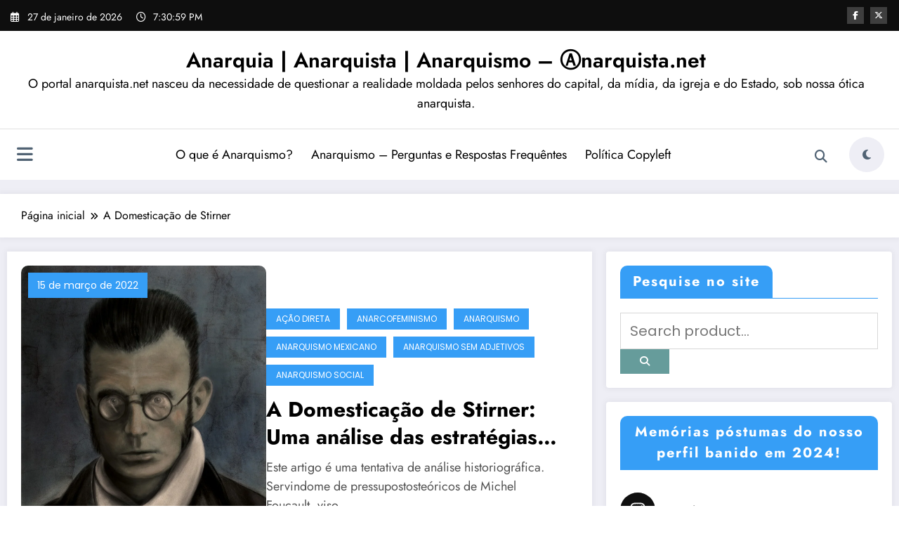

--- FILE ---
content_type: text/html; charset=UTF-8
request_url: https://www.anarquista.net/tag/a-domesticacao-de-stirner/
body_size: 72015
content:
<!doctype html>
<html lang="pt-BR">
	<head itemscope itemtype="http://schema.org/WebSite">
		<meta charset="UTF-8">
		<meta http-equiv="X-UA-Compatible" content="IE=edge">
		<meta name="viewport" content="width=device-width,initial-scale=1,shrink-to-fit=no">
		<meta name='robots' content='index, follow, max-image-preview:large, max-snippet:-1, max-video-preview:-1' />

	<!-- This site is optimized with the Yoast SEO plugin v26.8 - https://yoast.com/product/yoast-seo-wordpress/ -->
	<title>A Domesticação de Stirner Archives - Anarquia | Anarquista | Anarquismo - Ⓐnarquista.net</title>
	<link rel="canonical" href="https://www.anarquista.net/tag/a-domesticacao-de-stirner/" />
	<meta property="og:locale" content="pt_BR" />
	<meta property="og:type" content="article" />
	<meta property="og:title" content="A Domesticação de Stirner Archives - Anarquia | Anarquista | Anarquismo - Ⓐnarquista.net" />
	<meta property="og:url" content="https://www.anarquista.net/tag/a-domesticacao-de-stirner/" />
	<meta property="og:site_name" content="Anarquia | Anarquista | Anarquismo - Ⓐnarquista.net" />
	<script type="application/ld+json" class="yoast-schema-graph">{"@context":"https://schema.org","@graph":[{"@type":"CollectionPage","@id":"https://www.anarquista.net/tag/a-domesticacao-de-stirner/","url":"https://www.anarquista.net/tag/a-domesticacao-de-stirner/","name":"A Domesticação de Stirner Archives - Anarquia | Anarquista | Anarquismo - Ⓐnarquista.net","isPartOf":{"@id":"https://www.anarquista.net/#website"},"primaryImageOfPage":{"@id":"https://www.anarquista.net/tag/a-domesticacao-de-stirner/#primaryimage"},"image":{"@id":"https://www.anarquista.net/tag/a-domesticacao-de-stirner/#primaryimage"},"thumbnailUrl":"https://www.anarquista.net/wp-content/uploads/2022/03/A-Domesticacao-de-Stirner-Uma-analise-das-estrategias-discursivas-da-historiografia-do-Anarquismo.jpg","breadcrumb":{"@id":"https://www.anarquista.net/tag/a-domesticacao-de-stirner/#breadcrumb"},"inLanguage":"pt-BR"},{"@type":"ImageObject","inLanguage":"pt-BR","@id":"https://www.anarquista.net/tag/a-domesticacao-de-stirner/#primaryimage","url":"https://www.anarquista.net/wp-content/uploads/2022/03/A-Domesticacao-de-Stirner-Uma-analise-das-estrategias-discursivas-da-historiografia-do-Anarquismo.jpg","contentUrl":"https://www.anarquista.net/wp-content/uploads/2022/03/A-Domesticacao-de-Stirner-Uma-analise-das-estrategias-discursivas-da-historiografia-do-Anarquismo.jpg","width":905,"height":1280,"caption":"A Domesticação de Stirner: Uma análise das estratégias discursivas da historiografia do Anarquismo"},{"@type":"BreadcrumbList","@id":"https://www.anarquista.net/tag/a-domesticacao-de-stirner/#breadcrumb","itemListElement":[{"@type":"ListItem","position":1,"name":"Início","item":"https://www.anarquista.net/"},{"@type":"ListItem","position":2,"name":"A Domesticação de Stirner"}]},{"@type":"WebSite","@id":"https://www.anarquista.net/#website","url":"https://www.anarquista.net/","name":"Anarquia | Anarquista | Anarquismo - Ⓐnarquista.net","description":"O portal anarquista.net nasceu da necessidade de questionar a realidade moldada pelos senhores do capital, da mídia, da igreja e do Estado, sob nossa ótica anarquista.","potentialAction":[{"@type":"SearchAction","target":{"@type":"EntryPoint","urlTemplate":"https://www.anarquista.net/?s={search_term_string}"},"query-input":{"@type":"PropertyValueSpecification","valueRequired":true,"valueName":"search_term_string"}}],"inLanguage":"pt-BR"}]}</script>
	<!-- / Yoast SEO plugin. -->


<link rel='dns-prefetch' href='//maxcdn.bootstrapcdn.com' />
<link rel="alternate" type="application/rss+xml" title="Feed para Anarquia | Anarquista | Anarquismo - Ⓐnarquista.net &raquo;" href="https://www.anarquista.net/feed/" />
<link rel="alternate" type="application/rss+xml" title="Feed de comentários para Anarquia | Anarquista | Anarquismo - Ⓐnarquista.net &raquo;" href="https://www.anarquista.net/comments/feed/" />
<link rel="alternate" type="application/rss+xml" title="Feed de tag para Anarquia | Anarquista | Anarquismo - Ⓐnarquista.net &raquo; A Domesticação de Stirner" href="https://www.anarquista.net/tag/a-domesticacao-de-stirner/feed/" />
<style id='wp-img-auto-sizes-contain-inline-css' type='text/css'>
img:is([sizes=auto i],[sizes^="auto," i]){contain-intrinsic-size:3000px 1500px}
/*# sourceURL=wp-img-auto-sizes-contain-inline-css */
</style>

<link rel='stylesheet' id='newscrunch-theme-fonts-css' href='https://www.anarquista.net/wp-content/fonts/0b2c1eaf03c11e3bdd9d11923a17f0eb.css?ver=20201110' type='text/css' media='all' />
<link rel='stylesheet' id='sbi_styles-css' href='https://www.anarquista.net/wp-content/plugins/instagram-feed/css/sbi-styles.min.css?ver=6.10.0' type='text/css' media='all' />
<style id='wp-emoji-styles-inline-css' type='text/css'>

	img.wp-smiley, img.emoji {
		display: inline !important;
		border: none !important;
		box-shadow: none !important;
		height: 1em !important;
		width: 1em !important;
		margin: 0 0.07em !important;
		vertical-align: -0.1em !important;
		background: none !important;
		padding: 0 !important;
	}
/*# sourceURL=wp-emoji-styles-inline-css */
</style>
<link rel='stylesheet' id='wp-block-library-css' href='https://www.anarquista.net/wp-includes/css/dist/block-library/style.min.css?ver=6.9' type='text/css' media='all' />
<style id='wp-block-library-theme-inline-css' type='text/css'>
.wp-block-audio :where(figcaption){color:#555;font-size:13px;text-align:center}.is-dark-theme .wp-block-audio :where(figcaption){color:#ffffffa6}.wp-block-audio{margin:0 0 1em}.wp-block-code{border:1px solid #ccc;border-radius:4px;font-family:Menlo,Consolas,monaco,monospace;padding:.8em 1em}.wp-block-embed :where(figcaption){color:#555;font-size:13px;text-align:center}.is-dark-theme .wp-block-embed :where(figcaption){color:#ffffffa6}.wp-block-embed{margin:0 0 1em}.blocks-gallery-caption{color:#555;font-size:13px;text-align:center}.is-dark-theme .blocks-gallery-caption{color:#ffffffa6}:root :where(.wp-block-image figcaption){color:#555;font-size:13px;text-align:center}.is-dark-theme :root :where(.wp-block-image figcaption){color:#ffffffa6}.wp-block-image{margin:0 0 1em}.wp-block-pullquote{border-bottom:4px solid;border-top:4px solid;color:currentColor;margin-bottom:1.75em}.wp-block-pullquote :where(cite),.wp-block-pullquote :where(footer),.wp-block-pullquote__citation{color:currentColor;font-size:.8125em;font-style:normal;text-transform:uppercase}.wp-block-quote{border-left:.25em solid;margin:0 0 1.75em;padding-left:1em}.wp-block-quote cite,.wp-block-quote footer{color:currentColor;font-size:.8125em;font-style:normal;position:relative}.wp-block-quote:where(.has-text-align-right){border-left:none;border-right:.25em solid;padding-left:0;padding-right:1em}.wp-block-quote:where(.has-text-align-center){border:none;padding-left:0}.wp-block-quote.is-large,.wp-block-quote.is-style-large,.wp-block-quote:where(.is-style-plain){border:none}.wp-block-search .wp-block-search__label{font-weight:700}.wp-block-search__button{border:1px solid #ccc;padding:.375em .625em}:where(.wp-block-group.has-background){padding:1.25em 2.375em}.wp-block-separator.has-css-opacity{opacity:.4}.wp-block-separator{border:none;border-bottom:2px solid;margin-left:auto;margin-right:auto}.wp-block-separator.has-alpha-channel-opacity{opacity:1}.wp-block-separator:not(.is-style-wide):not(.is-style-dots){width:100px}.wp-block-separator.has-background:not(.is-style-dots){border-bottom:none;height:1px}.wp-block-separator.has-background:not(.is-style-wide):not(.is-style-dots){height:2px}.wp-block-table{margin:0 0 1em}.wp-block-table td,.wp-block-table th{word-break:normal}.wp-block-table :where(figcaption){color:#555;font-size:13px;text-align:center}.is-dark-theme .wp-block-table :where(figcaption){color:#ffffffa6}.wp-block-video :where(figcaption){color:#555;font-size:13px;text-align:center}.is-dark-theme .wp-block-video :where(figcaption){color:#ffffffa6}.wp-block-video{margin:0 0 1em}:root :where(.wp-block-template-part.has-background){margin-bottom:0;margin-top:0;padding:1.25em 2.375em}
/*# sourceURL=/wp-includes/css/dist/block-library/theme.min.css */
</style>
<style id='classic-theme-styles-inline-css' type='text/css'>
/*! This file is auto-generated */
.wp-block-button__link{color:#fff;background-color:#32373c;border-radius:9999px;box-shadow:none;text-decoration:none;padding:calc(.667em + 2px) calc(1.333em + 2px);font-size:1.125em}.wp-block-file__button{background:#32373c;color:#fff;text-decoration:none}
/*# sourceURL=/wp-includes/css/classic-themes.min.css */
</style>
<style id='global-styles-inline-css' type='text/css'>
:root{--wp--preset--aspect-ratio--square: 1;--wp--preset--aspect-ratio--4-3: 4/3;--wp--preset--aspect-ratio--3-4: 3/4;--wp--preset--aspect-ratio--3-2: 3/2;--wp--preset--aspect-ratio--2-3: 2/3;--wp--preset--aspect-ratio--16-9: 16/9;--wp--preset--aspect-ratio--9-16: 9/16;--wp--preset--color--black: #000000;--wp--preset--color--cyan-bluish-gray: #abb8c3;--wp--preset--color--white: #ffffff;--wp--preset--color--pale-pink: #f78da7;--wp--preset--color--vivid-red: #cf2e2e;--wp--preset--color--luminous-vivid-orange: #ff6900;--wp--preset--color--luminous-vivid-amber: #fcb900;--wp--preset--color--light-green-cyan: #7bdcb5;--wp--preset--color--vivid-green-cyan: #00d084;--wp--preset--color--pale-cyan-blue: #8ed1fc;--wp--preset--color--vivid-cyan-blue: #0693e3;--wp--preset--color--vivid-purple: #9b51e0;--wp--preset--gradient--vivid-cyan-blue-to-vivid-purple: linear-gradient(135deg,rgb(6,147,227) 0%,rgb(155,81,224) 100%);--wp--preset--gradient--light-green-cyan-to-vivid-green-cyan: linear-gradient(135deg,rgb(122,220,180) 0%,rgb(0,208,130) 100%);--wp--preset--gradient--luminous-vivid-amber-to-luminous-vivid-orange: linear-gradient(135deg,rgb(252,185,0) 0%,rgb(255,105,0) 100%);--wp--preset--gradient--luminous-vivid-orange-to-vivid-red: linear-gradient(135deg,rgb(255,105,0) 0%,rgb(207,46,46) 100%);--wp--preset--gradient--very-light-gray-to-cyan-bluish-gray: linear-gradient(135deg,rgb(238,238,238) 0%,rgb(169,184,195) 100%);--wp--preset--gradient--cool-to-warm-spectrum: linear-gradient(135deg,rgb(74,234,220) 0%,rgb(151,120,209) 20%,rgb(207,42,186) 40%,rgb(238,44,130) 60%,rgb(251,105,98) 80%,rgb(254,248,76) 100%);--wp--preset--gradient--blush-light-purple: linear-gradient(135deg,rgb(255,206,236) 0%,rgb(152,150,240) 100%);--wp--preset--gradient--blush-bordeaux: linear-gradient(135deg,rgb(254,205,165) 0%,rgb(254,45,45) 50%,rgb(107,0,62) 100%);--wp--preset--gradient--luminous-dusk: linear-gradient(135deg,rgb(255,203,112) 0%,rgb(199,81,192) 50%,rgb(65,88,208) 100%);--wp--preset--gradient--pale-ocean: linear-gradient(135deg,rgb(255,245,203) 0%,rgb(182,227,212) 50%,rgb(51,167,181) 100%);--wp--preset--gradient--electric-grass: linear-gradient(135deg,rgb(202,248,128) 0%,rgb(113,206,126) 100%);--wp--preset--gradient--midnight: linear-gradient(135deg,rgb(2,3,129) 0%,rgb(40,116,252) 100%);--wp--preset--font-size--small: 13px;--wp--preset--font-size--medium: 20px;--wp--preset--font-size--large: 36px;--wp--preset--font-size--x-large: 42px;--wp--preset--spacing--20: 0.44rem;--wp--preset--spacing--30: 0.67rem;--wp--preset--spacing--40: 1rem;--wp--preset--spacing--50: 1.5rem;--wp--preset--spacing--60: 2.25rem;--wp--preset--spacing--70: 3.38rem;--wp--preset--spacing--80: 5.06rem;--wp--preset--shadow--natural: 6px 6px 9px rgba(0, 0, 0, 0.2);--wp--preset--shadow--deep: 12px 12px 50px rgba(0, 0, 0, 0.4);--wp--preset--shadow--sharp: 6px 6px 0px rgba(0, 0, 0, 0.2);--wp--preset--shadow--outlined: 6px 6px 0px -3px rgb(255, 255, 255), 6px 6px rgb(0, 0, 0);--wp--preset--shadow--crisp: 6px 6px 0px rgb(0, 0, 0);}:where(.is-layout-flex){gap: 0.5em;}:where(.is-layout-grid){gap: 0.5em;}body .is-layout-flex{display: flex;}.is-layout-flex{flex-wrap: wrap;align-items: center;}.is-layout-flex > :is(*, div){margin: 0;}body .is-layout-grid{display: grid;}.is-layout-grid > :is(*, div){margin: 0;}:where(.wp-block-columns.is-layout-flex){gap: 2em;}:where(.wp-block-columns.is-layout-grid){gap: 2em;}:where(.wp-block-post-template.is-layout-flex){gap: 1.25em;}:where(.wp-block-post-template.is-layout-grid){gap: 1.25em;}.has-black-color{color: var(--wp--preset--color--black) !important;}.has-cyan-bluish-gray-color{color: var(--wp--preset--color--cyan-bluish-gray) !important;}.has-white-color{color: var(--wp--preset--color--white) !important;}.has-pale-pink-color{color: var(--wp--preset--color--pale-pink) !important;}.has-vivid-red-color{color: var(--wp--preset--color--vivid-red) !important;}.has-luminous-vivid-orange-color{color: var(--wp--preset--color--luminous-vivid-orange) !important;}.has-luminous-vivid-amber-color{color: var(--wp--preset--color--luminous-vivid-amber) !important;}.has-light-green-cyan-color{color: var(--wp--preset--color--light-green-cyan) !important;}.has-vivid-green-cyan-color{color: var(--wp--preset--color--vivid-green-cyan) !important;}.has-pale-cyan-blue-color{color: var(--wp--preset--color--pale-cyan-blue) !important;}.has-vivid-cyan-blue-color{color: var(--wp--preset--color--vivid-cyan-blue) !important;}.has-vivid-purple-color{color: var(--wp--preset--color--vivid-purple) !important;}.has-black-background-color{background-color: var(--wp--preset--color--black) !important;}.has-cyan-bluish-gray-background-color{background-color: var(--wp--preset--color--cyan-bluish-gray) !important;}.has-white-background-color{background-color: var(--wp--preset--color--white) !important;}.has-pale-pink-background-color{background-color: var(--wp--preset--color--pale-pink) !important;}.has-vivid-red-background-color{background-color: var(--wp--preset--color--vivid-red) !important;}.has-luminous-vivid-orange-background-color{background-color: var(--wp--preset--color--luminous-vivid-orange) !important;}.has-luminous-vivid-amber-background-color{background-color: var(--wp--preset--color--luminous-vivid-amber) !important;}.has-light-green-cyan-background-color{background-color: var(--wp--preset--color--light-green-cyan) !important;}.has-vivid-green-cyan-background-color{background-color: var(--wp--preset--color--vivid-green-cyan) !important;}.has-pale-cyan-blue-background-color{background-color: var(--wp--preset--color--pale-cyan-blue) !important;}.has-vivid-cyan-blue-background-color{background-color: var(--wp--preset--color--vivid-cyan-blue) !important;}.has-vivid-purple-background-color{background-color: var(--wp--preset--color--vivid-purple) !important;}.has-black-border-color{border-color: var(--wp--preset--color--black) !important;}.has-cyan-bluish-gray-border-color{border-color: var(--wp--preset--color--cyan-bluish-gray) !important;}.has-white-border-color{border-color: var(--wp--preset--color--white) !important;}.has-pale-pink-border-color{border-color: var(--wp--preset--color--pale-pink) !important;}.has-vivid-red-border-color{border-color: var(--wp--preset--color--vivid-red) !important;}.has-luminous-vivid-orange-border-color{border-color: var(--wp--preset--color--luminous-vivid-orange) !important;}.has-luminous-vivid-amber-border-color{border-color: var(--wp--preset--color--luminous-vivid-amber) !important;}.has-light-green-cyan-border-color{border-color: var(--wp--preset--color--light-green-cyan) !important;}.has-vivid-green-cyan-border-color{border-color: var(--wp--preset--color--vivid-green-cyan) !important;}.has-pale-cyan-blue-border-color{border-color: var(--wp--preset--color--pale-cyan-blue) !important;}.has-vivid-cyan-blue-border-color{border-color: var(--wp--preset--color--vivid-cyan-blue) !important;}.has-vivid-purple-border-color{border-color: var(--wp--preset--color--vivid-purple) !important;}.has-vivid-cyan-blue-to-vivid-purple-gradient-background{background: var(--wp--preset--gradient--vivid-cyan-blue-to-vivid-purple) !important;}.has-light-green-cyan-to-vivid-green-cyan-gradient-background{background: var(--wp--preset--gradient--light-green-cyan-to-vivid-green-cyan) !important;}.has-luminous-vivid-amber-to-luminous-vivid-orange-gradient-background{background: var(--wp--preset--gradient--luminous-vivid-amber-to-luminous-vivid-orange) !important;}.has-luminous-vivid-orange-to-vivid-red-gradient-background{background: var(--wp--preset--gradient--luminous-vivid-orange-to-vivid-red) !important;}.has-very-light-gray-to-cyan-bluish-gray-gradient-background{background: var(--wp--preset--gradient--very-light-gray-to-cyan-bluish-gray) !important;}.has-cool-to-warm-spectrum-gradient-background{background: var(--wp--preset--gradient--cool-to-warm-spectrum) !important;}.has-blush-light-purple-gradient-background{background: var(--wp--preset--gradient--blush-light-purple) !important;}.has-blush-bordeaux-gradient-background{background: var(--wp--preset--gradient--blush-bordeaux) !important;}.has-luminous-dusk-gradient-background{background: var(--wp--preset--gradient--luminous-dusk) !important;}.has-pale-ocean-gradient-background{background: var(--wp--preset--gradient--pale-ocean) !important;}.has-electric-grass-gradient-background{background: var(--wp--preset--gradient--electric-grass) !important;}.has-midnight-gradient-background{background: var(--wp--preset--gradient--midnight) !important;}.has-small-font-size{font-size: var(--wp--preset--font-size--small) !important;}.has-medium-font-size{font-size: var(--wp--preset--font-size--medium) !important;}.has-large-font-size{font-size: var(--wp--preset--font-size--large) !important;}.has-x-large-font-size{font-size: var(--wp--preset--font-size--x-large) !important;}
:where(.wp-block-post-template.is-layout-flex){gap: 1.25em;}:where(.wp-block-post-template.is-layout-grid){gap: 1.25em;}
:where(.wp-block-term-template.is-layout-flex){gap: 1.25em;}:where(.wp-block-term-template.is-layout-grid){gap: 1.25em;}
:where(.wp-block-columns.is-layout-flex){gap: 2em;}:where(.wp-block-columns.is-layout-grid){gap: 2em;}
:root :where(.wp-block-pullquote){font-size: 1.5em;line-height: 1.6;}
/*# sourceURL=global-styles-inline-css */
</style>
<link rel='stylesheet' id='cff-css' href='https://www.anarquista.net/wp-content/plugins/custom-facebook-feed/assets/css/cff-style.min.css?ver=4.3.4' type='text/css' media='all' />
<link rel='stylesheet' id='sb-font-awesome-css' href='https://maxcdn.bootstrapcdn.com/font-awesome/4.7.0/css/font-awesome.min.css?ver=6.9' type='text/css' media='all' />
<link rel='stylesheet' id='newsblogger-dark-style-css' href='https://www.anarquista.net/wp-content/themes/newsblogger/assets/css/dark.css?ver=6.9' type='text/css' media='all' />
<link rel='stylesheet' id='newsblogger-default-style-css' href='https://www.anarquista.net/wp-content/themes/newsblogger/assets/css/default.css?ver=6.9' type='text/css' media='all' />
<link rel='stylesheet' id='newsblogger-parent-style-css' href='https://www.anarquista.net/wp-content/themes/newscrunch/style.css?ver=6.9' type='text/css' media='all' />
<link rel='stylesheet' id='animate-css' href='https://www.anarquista.net/wp-content/themes/newscrunch/assets/css/animate.min.css?ver=6.9' type='text/css' media='all' />
<link rel='stylesheet' id='newscrunch-menu-css-css' href='https://www.anarquista.net/wp-content/themes/newscrunch/assets/css/theme-menu.css?ver=6.9' type='text/css' media='all' />
<link rel='stylesheet' id='owl-carousel-css' href='https://www.anarquista.net/wp-content/themes/newscrunch/assets/css/owl.carousel.min.css?ver=6.9' type='text/css' media='all' />
<link rel='stylesheet' id='newscrunch-style-css' href='https://www.anarquista.net/wp-content/themes/newsblogger/style.css?ver=6.9' type='text/css' media='all' />
<link rel='stylesheet' id='font-awesome-min-css' href='https://www.anarquista.net/wp-content/themes/newscrunch/assets/css/font-awesome/css/all.min.css?ver=6.9' type='text/css' media='all' />
<link rel='stylesheet' id='newscrunch-dark-css' href='https://www.anarquista.net/wp-content/themes/newscrunch/assets/css/dark.css?ver=6.9' type='text/css' media='all' />
<link rel='stylesheet' id='newscrunch-default-css' href='https://www.anarquista.net/wp-content/themes/newscrunch/assets/css/default.css?ver=6.9' type='text/css' media='all' />
<script type="text/javascript" src="https://www.anarquista.net/wp-includes/js/jquery/jquery.min.js?ver=3.7.1" id="jquery-core-js"></script>
<script type="text/javascript" src="https://www.anarquista.net/wp-includes/js/jquery/jquery-migrate.min.js?ver=3.4.1" id="jquery-migrate-js"></script>
<link rel="https://api.w.org/" href="https://www.anarquista.net/wp-json/" /><link rel="alternate" title="JSON" type="application/json" href="https://www.anarquista.net/wp-json/wp/v2/tags/2907" /><link rel="EditURI" type="application/rsd+xml" title="RSD" href="https://www.anarquista.net/xmlrpc.php?rsd" />
<meta name="generator" content="WordPress 6.9" />
		<style>
			.custom-logo, .dark-custom-logo{
				width: 250px; 
				height: auto;
			}
			@media only screen and (max-width: 992px){
			.custom-logo, .dark-custom-logo{
				width: 200px; 
				height: auto;
			}}
			@media only screen and (max-width: 500px){
			.custom-logo, .dark-custom-logo{
				width: 150px; 
				height: auto;
			}}
		</style>
				
					<style>
			@media (min-width:993px) and (max-width:1024px){
				  .spnc-related-posts.spnc-grid .spnc-related-post-wrapper .spnc-post{
				  flex: 0 1 calc(33.33% - 27px / 2);
				  max-width: calc(33.33% - 27px / 2);
				}
			}
			</style>
		 
            <style type="text/css">
            	/* Position secondary image on top */
				.products .product .secondary-image {position: absolute;top: 0;left: 0;width: 100%;height: 100%;opacity: 0;transition: opacity 0.3s ease-in-out;}
                        </style>
	            <style>
            [data-theme="spnc_light"] .header-sidebar .spnc-left .head-contact-info li.header-date .date {
                color: #;
            }
            [data-theme="spnc_light"] .header-sidebar .spnc-left .head-contact-info li.header-time .time {
                color: #;
            }

            /* css for dark */
            [data-theme="spnc_dark"] .header-sidebar .spnc-left .head-contact-info li.header-date .date {
                color: #;
            }
            [data-theme="spnc_dark"] .newsblogger :is(.header-sidebar.header-1 .spnc-left .head-contact-info li.header-date .date, .header-sidebar.header-2 .spnc-left .head-contact-info li.header-date .date) {
                color: #fff;
            }
            [data-theme="spnc_dark"] .header-sidebar .spnc-left .head-contact-info li.header-time .time {
                color: #;
            }
            [data-theme="spnc_dark"] .newsblogger :is(.header-sidebar.header-1 .spnc-left .head-contact-info li.header-time .time, .header-sidebar.header-2 .spnc-left .head-contact-info li.header-time .time) {
                color: #fff;
            }
        </style>
                        <style type="text/css">
                        body.newscrunch #page .spnc-cat-links a.newscrunch_category_310                            {
                                background: #369ef6;
                            }
                        body .spnc-category-page .spnc-blog-cat-wrapper .spnc-first-catpost .spnc-cat-links a.newscrunch_category_310, .spnc-cat-first-post .spnc-post .spnc-post-content .spnc-cat-links a.newscrunch_category_310                                {
                                    color: #369ef6;
                                }
                    </style>
                                    <style type="text/css">
                        body.newscrunch #page .spnc-cat-links a.newscrunch_category_2450                            {
                                background: #369ef6;
                            }
                        body .spnc-category-page .spnc-blog-cat-wrapper .spnc-first-catpost .spnc-cat-links a.newscrunch_category_2450, .spnc-cat-first-post .spnc-post .spnc-post-content .spnc-cat-links a.newscrunch_category_2450                                {
                                    color: #369ef6;
                                }
                    </style>
                                    <style type="text/css">
                        body.newscrunch #page .spnc-cat-links a.newscrunch_category_224                            {
                                background: #369ef6;
                            }
                        body .spnc-category-page .spnc-blog-cat-wrapper .spnc-first-catpost .spnc-cat-links a.newscrunch_category_224, .spnc-cat-first-post .spnc-post .spnc-post-content .spnc-cat-links a.newscrunch_category_224                                {
                                    color: #369ef6;
                                }
                    </style>
                                    <style type="text/css">
                        body.newscrunch #page .spnc-cat-links a.newscrunch_category_222                            {
                                background: #369ef6;
                            }
                        body .spnc-category-page .spnc-blog-cat-wrapper .spnc-first-catpost .spnc-cat-links a.newscrunch_category_222, .spnc-cat-first-post .spnc-post .spnc-post-content .spnc-cat-links a.newscrunch_category_222                                {
                                    color: #369ef6;
                                }
                    </style>
                                    <style type="text/css">
                        body.newscrunch #page .spnc-cat-links a.newscrunch_category_226                            {
                                background: #369ef6;
                            }
                        body .spnc-category-page .spnc-blog-cat-wrapper .spnc-first-catpost .spnc-cat-links a.newscrunch_category_226, .spnc-cat-first-post .spnc-post .spnc-post-content .spnc-cat-links a.newscrunch_category_226                                {
                                    color: #369ef6;
                                }
                    </style>
                                    <style type="text/css">
                        body.newscrunch #page .spnc-cat-links a.newscrunch_category_230                            {
                                background: #369ef6;
                            }
                        body .spnc-category-page .spnc-blog-cat-wrapper .spnc-first-catpost .spnc-cat-links a.newscrunch_category_230, .spnc-cat-first-post .spnc-post .spnc-post-content .spnc-cat-links a.newscrunch_category_230                                {
                                    color: #369ef6;
                                }
                    </style>
                                    <style type="text/css">
                        body.newscrunch #page .spnc-cat-links a.newscrunch_category_236                            {
                                background: #369ef6;
                            }
                        body .spnc-category-page .spnc-blog-cat-wrapper .spnc-first-catpost .spnc-cat-links a.newscrunch_category_236, .spnc-cat-first-post .spnc-post .spnc-post-content .spnc-cat-links a.newscrunch_category_236                                {
                                    color: #369ef6;
                                }
                    </style>
                                    <style type="text/css">
                        body.newscrunch #page .spnc-cat-links a.newscrunch_category_242                            {
                                background: #369ef6;
                            }
                        body .spnc-category-page .spnc-blog-cat-wrapper .spnc-first-catpost .spnc-cat-links a.newscrunch_category_242, .spnc-cat-first-post .spnc-post .spnc-post-content .spnc-cat-links a.newscrunch_category_242                                {
                                    color: #369ef6;
                                }
                    </style>
                                    <style type="text/css">
                        body.newscrunch #page .spnc-cat-links a.newscrunch_category_244                            {
                                background: #369ef6;
                            }
                        body .spnc-category-page .spnc-blog-cat-wrapper .spnc-first-catpost .spnc-cat-links a.newscrunch_category_244, .spnc-cat-first-post .spnc-post .spnc-post-content .spnc-cat-links a.newscrunch_category_244                                {
                                    color: #369ef6;
                                }
                    </style>
                                    <style type="text/css">
                        body.newscrunch #page .spnc-cat-links a.newscrunch_category_246                            {
                                background: #369ef6;
                            }
                        body .spnc-category-page .spnc-blog-cat-wrapper .spnc-first-catpost .spnc-cat-links a.newscrunch_category_246, .spnc-cat-first-post .spnc-post .spnc-post-content .spnc-cat-links a.newscrunch_category_246                                {
                                    color: #369ef6;
                                }
                    </style>
                                    <style type="text/css">
                        body.newscrunch #page .spnc-cat-links a.newscrunch_category_248                            {
                                background: #369ef6;
                            }
                        body .spnc-category-page .spnc-blog-cat-wrapper .spnc-first-catpost .spnc-cat-links a.newscrunch_category_248, .spnc-cat-first-post .spnc-post .spnc-post-content .spnc-cat-links a.newscrunch_category_248                                {
                                    color: #369ef6;
                                }
                    </style>
                                    <style type="text/css">
                        body.newscrunch #page .spnc-cat-links a.newscrunch_category_239                            {
                                background: #369ef6;
                            }
                        body .spnc-category-page .spnc-blog-cat-wrapper .spnc-first-catpost .spnc-cat-links a.newscrunch_category_239, .spnc-cat-first-post .spnc-post .spnc-post-content .spnc-cat-links a.newscrunch_category_239                                {
                                    color: #369ef6;
                                }
                    </style>
                                    <style type="text/css">
                        body.newscrunch #page .spnc-cat-links a.newscrunch_category_173                            {
                                background: #369ef6;
                            }
                        body .spnc-category-page .spnc-blog-cat-wrapper .spnc-first-catpost .spnc-cat-links a.newscrunch_category_173, .spnc-cat-first-post .spnc-post .spnc-post-content .spnc-cat-links a.newscrunch_category_173                                {
                                    color: #369ef6;
                                }
                    </style>
                                    <style type="text/css">
                        body.newscrunch #page .spnc-cat-links a.newscrunch_category_212                            {
                                background: #369ef6;
                            }
                        body .spnc-category-page .spnc-blog-cat-wrapper .spnc-first-catpost .spnc-cat-links a.newscrunch_category_212, .spnc-cat-first-post .spnc-post .spnc-post-content .spnc-cat-links a.newscrunch_category_212                                {
                                    color: #369ef6;
                                }
                    </style>
                                    <style type="text/css">
                        body.newscrunch #page .spnc-cat-links a.newscrunch_category_214                            {
                                background: #369ef6;
                            }
                        body .spnc-category-page .spnc-blog-cat-wrapper .spnc-first-catpost .spnc-cat-links a.newscrunch_category_214, .spnc-cat-first-post .spnc-post .spnc-post-content .spnc-cat-links a.newscrunch_category_214                                {
                                    color: #369ef6;
                                }
                    </style>
                                    <style type="text/css">
                        body.newscrunch #page .spnc-cat-links a.newscrunch_category_391                            {
                                background: #369ef6;
                            }
                        body .spnc-category-page .spnc-blog-cat-wrapper .spnc-first-catpost .spnc-cat-links a.newscrunch_category_391, .spnc-cat-first-post .spnc-post .spnc-post-content .spnc-cat-links a.newscrunch_category_391                                {
                                    color: #369ef6;
                                }
                    </style>
                                    <style type="text/css">
                        body.newscrunch #page .spnc-cat-links a.newscrunch_category_2989                            {
                                background: #369ef6;
                            }
                        body .spnc-category-page .spnc-blog-cat-wrapper .spnc-first-catpost .spnc-cat-links a.newscrunch_category_2989, .spnc-cat-first-post .spnc-post .spnc-post-content .spnc-cat-links a.newscrunch_category_2989                                {
                                    color: #369ef6;
                                }
                    </style>
                                    <style type="text/css">
                        body.newscrunch #page .spnc-cat-links a.newscrunch_category_1114                            {
                                background: #369ef6;
                            }
                        body .spnc-category-page .spnc-blog-cat-wrapper .spnc-first-catpost .spnc-cat-links a.newscrunch_category_1114, .spnc-cat-first-post .spnc-post .spnc-post-content .spnc-cat-links a.newscrunch_category_1114                                {
                                    color: #369ef6;
                                }
                    </style>
                                    <style type="text/css">
                        body.newscrunch #page .spnc-cat-links a.newscrunch_category_232                            {
                                background: #369ef6;
                            }
                        body .spnc-category-page .spnc-blog-cat-wrapper .spnc-first-catpost .spnc-cat-links a.newscrunch_category_232, .spnc-cat-first-post .spnc-post .spnc-post-content .spnc-cat-links a.newscrunch_category_232                                {
                                    color: #369ef6;
                                }
                    </style>
                                    <style type="text/css">
                        body.newscrunch #page .spnc-cat-links a.newscrunch_category_1096                            {
                                background: #369ef6;
                            }
                        body .spnc-category-page .spnc-blog-cat-wrapper .spnc-first-catpost .spnc-cat-links a.newscrunch_category_1096, .spnc-cat-first-post .spnc-post .spnc-post-content .spnc-cat-links a.newscrunch_category_1096                                {
                                    color: #369ef6;
                                }
                    </style>
                                    <style type="text/css">
                        body.newscrunch #page .spnc-cat-links a.newscrunch_category_2793                            {
                                background: #369ef6;
                            }
                        body .spnc-category-page .spnc-blog-cat-wrapper .spnc-first-catpost .spnc-cat-links a.newscrunch_category_2793, .spnc-cat-first-post .spnc-post .spnc-post-content .spnc-cat-links a.newscrunch_category_2793                                {
                                    color: #369ef6;
                                }
                    </style>
                                    <style type="text/css">
                        body.newscrunch #page .spnc-cat-links a.newscrunch_category_2954                            {
                                background: #369ef6;
                            }
                        body .spnc-category-page .spnc-blog-cat-wrapper .spnc-first-catpost .spnc-cat-links a.newscrunch_category_2954, .spnc-cat-first-post .spnc-post .spnc-post-content .spnc-cat-links a.newscrunch_category_2954                                {
                                    color: #369ef6;
                                }
                    </style>
                                    <style type="text/css">
                        body.newscrunch #page .spnc-cat-links a.newscrunch_category_2934                            {
                                background: #369ef6;
                            }
                        body .spnc-category-page .spnc-blog-cat-wrapper .spnc-first-catpost .spnc-cat-links a.newscrunch_category_2934, .spnc-cat-first-post .spnc-post .spnc-post-content .spnc-cat-links a.newscrunch_category_2934                                {
                                    color: #369ef6;
                                }
                    </style>
                                    <style type="text/css">
                        body.newscrunch #page .spnc-cat-links a.newscrunch_category_256                            {
                                background: #369ef6;
                            }
                        body .spnc-category-page .spnc-blog-cat-wrapper .spnc-first-catpost .spnc-cat-links a.newscrunch_category_256, .spnc-cat-first-post .spnc-post .spnc-post-content .spnc-cat-links a.newscrunch_category_256                                {
                                    color: #369ef6;
                                }
                    </style>
                                    <style type="text/css">
                        body.newscrunch #page .spnc-cat-links a.newscrunch_category_250                            {
                                background: #369ef6;
                            }
                        body .spnc-category-page .spnc-blog-cat-wrapper .spnc-first-catpost .spnc-cat-links a.newscrunch_category_250, .spnc-cat-first-post .spnc-post .spnc-post-content .spnc-cat-links a.newscrunch_category_250                                {
                                    color: #369ef6;
                                }
                    </style>
                                    <style type="text/css">
                        body.newscrunch #page .spnc-cat-links a.newscrunch_category_251                            {
                                background: #369ef6;
                            }
                        body .spnc-category-page .spnc-blog-cat-wrapper .spnc-first-catpost .spnc-cat-links a.newscrunch_category_251, .spnc-cat-first-post .spnc-post .spnc-post-content .spnc-cat-links a.newscrunch_category_251                                {
                                    color: #369ef6;
                                }
                    </style>
                                    <style type="text/css">
                        body.newscrunch #page .spnc-cat-links a.newscrunch_category_206                            {
                                background: #369ef6;
                            }
                        body .spnc-category-page .spnc-blog-cat-wrapper .spnc-first-catpost .spnc-cat-links a.newscrunch_category_206, .spnc-cat-first-post .spnc-post .spnc-post-content .spnc-cat-links a.newscrunch_category_206                                {
                                    color: #369ef6;
                                }
                    </style>
                                    <style type="text/css">
                        body.newscrunch #page .spnc-cat-links a.newscrunch_category_254                            {
                                background: #369ef6;
                            }
                        body .spnc-category-page .spnc-blog-cat-wrapper .spnc-first-catpost .spnc-cat-links a.newscrunch_category_254, .spnc-cat-first-post .spnc-post .spnc-post-content .spnc-cat-links a.newscrunch_category_254                                {
                                    color: #369ef6;
                                }
                    </style>
                                    <style type="text/css">
                        body.newscrunch #page .spnc-cat-links a.newscrunch_category_260                            {
                                background: #369ef6;
                            }
                        body .spnc-category-page .spnc-blog-cat-wrapper .spnc-first-catpost .spnc-cat-links a.newscrunch_category_260, .spnc-cat-first-post .spnc-post .spnc-post-content .spnc-cat-links a.newscrunch_category_260                                {
                                    color: #369ef6;
                                }
                    </style>
                                    <style type="text/css">
                        body.newscrunch #page .spnc-cat-links a.newscrunch_category_210                            {
                                background: #369ef6;
                            }
                        body .spnc-category-page .spnc-blog-cat-wrapper .spnc-first-catpost .spnc-cat-links a.newscrunch_category_210, .spnc-cat-first-post .spnc-post .spnc-post-content .spnc-cat-links a.newscrunch_category_210                                {
                                    color: #369ef6;
                                }
                    </style>
                                    <style type="text/css">
                        body.newscrunch #page .spnc-cat-links a.newscrunch_category_274                            {
                                background: #369ef6;
                            }
                        body .spnc-category-page .spnc-blog-cat-wrapper .spnc-first-catpost .spnc-cat-links a.newscrunch_category_274, .spnc-cat-first-post .spnc-post .spnc-post-content .spnc-cat-links a.newscrunch_category_274                                {
                                    color: #369ef6;
                                }
                    </style>
                                    <style type="text/css">
                        body.newscrunch #page .spnc-cat-links a.newscrunch_category_262                            {
                                background: #369ef6;
                            }
                        body .spnc-category-page .spnc-blog-cat-wrapper .spnc-first-catpost .spnc-cat-links a.newscrunch_category_262, .spnc-cat-first-post .spnc-post .spnc-post-content .spnc-cat-links a.newscrunch_category_262                                {
                                    color: #369ef6;
                                }
                    </style>
                                    <style type="text/css">
                        body.newscrunch #page .spnc-cat-links a.newscrunch_category_2976                            {
                                background: #369ef6;
                            }
                        body .spnc-category-page .spnc-blog-cat-wrapper .spnc-first-catpost .spnc-cat-links a.newscrunch_category_2976, .spnc-cat-first-post .spnc-post .spnc-post-content .spnc-cat-links a.newscrunch_category_2976                                {
                                    color: #369ef6;
                                }
                    </style>
                                    <style type="text/css">
                        body.newscrunch #page .spnc-cat-links a.newscrunch_category_170                            {
                                background: #369ef6;
                            }
                        body .spnc-category-page .spnc-blog-cat-wrapper .spnc-first-catpost .spnc-cat-links a.newscrunch_category_170, .spnc-cat-first-post .spnc-post .spnc-post-content .spnc-cat-links a.newscrunch_category_170                                {
                                    color: #369ef6;
                                }
                    </style>
                                    <style type="text/css">
                        body.newscrunch #page .spnc-cat-links a.newscrunch_category_2916                            {
                                background: #369ef6;
                            }
                        body .spnc-category-page .spnc-blog-cat-wrapper .spnc-first-catpost .spnc-cat-links a.newscrunch_category_2916, .spnc-cat-first-post .spnc-post .spnc-post-content .spnc-cat-links a.newscrunch_category_2916                                {
                                    color: #369ef6;
                                }
                    </style>
                                    <style type="text/css">
                        body.newscrunch #page .spnc-cat-links a.newscrunch_category_307                            {
                                background: #369ef6;
                            }
                        body .spnc-category-page .spnc-blog-cat-wrapper .spnc-first-catpost .spnc-cat-links a.newscrunch_category_307, .spnc-cat-first-post .spnc-post .spnc-post-content .spnc-cat-links a.newscrunch_category_307                                {
                                    color: #369ef6;
                                }
                    </style>
                                    <style type="text/css">
                        body.newscrunch #page .spnc-cat-links a.newscrunch_category_317                            {
                                background: #369ef6;
                            }
                        body .spnc-category-page .spnc-blog-cat-wrapper .spnc-first-catpost .spnc-cat-links a.newscrunch_category_317, .spnc-cat-first-post .spnc-post .spnc-post-content .spnc-cat-links a.newscrunch_category_317                                {
                                    color: #369ef6;
                                }
                    </style>
                                    <style type="text/css">
                        body.newscrunch #page .spnc-cat-links a.newscrunch_category_333                            {
                                background: #369ef6;
                            }
                        body .spnc-category-page .spnc-blog-cat-wrapper .spnc-first-catpost .spnc-cat-links a.newscrunch_category_333, .spnc-cat-first-post .spnc-post .spnc-post-content .spnc-cat-links a.newscrunch_category_333                                {
                                    color: #369ef6;
                                }
                    </style>
                                    <style type="text/css">
                        body.newscrunch #page .spnc-cat-links a.newscrunch_category_964                            {
                                background: #369ef6;
                            }
                        body .spnc-category-page .spnc-blog-cat-wrapper .spnc-first-catpost .spnc-cat-links a.newscrunch_category_964, .spnc-cat-first-post .spnc-post .spnc-post-content .spnc-cat-links a.newscrunch_category_964                                {
                                    color: #369ef6;
                                }
                    </style>
                                    <style type="text/css">
                        body.newscrunch #page .spnc-cat-links a.newscrunch_category_1952                            {
                                background: #369ef6;
                            }
                        body .spnc-category-page .spnc-blog-cat-wrapper .spnc-first-catpost .spnc-cat-links a.newscrunch_category_1952, .spnc-cat-first-post .spnc-post .spnc-post-content .spnc-cat-links a.newscrunch_category_1952                                {
                                    color: #369ef6;
                                }
                    </style>
                                    <style type="text/css">
                        body.newscrunch #page .spnc-cat-links a.newscrunch_category_217                            {
                                background: #369ef6;
                            }
                        body .spnc-category-page .spnc-blog-cat-wrapper .spnc-first-catpost .spnc-cat-links a.newscrunch_category_217, .spnc-cat-first-post .spnc-post .spnc-post-content .spnc-cat-links a.newscrunch_category_217                                {
                                    color: #369ef6;
                                }
                    </style>
                                    <style type="text/css">
                        body.newscrunch #page .spnc-cat-links a.newscrunch_category_1659                            {
                                background: #369ef6;
                            }
                        body .spnc-category-page .spnc-blog-cat-wrapper .spnc-first-catpost .spnc-cat-links a.newscrunch_category_1659, .spnc-cat-first-post .spnc-post .spnc-post-content .spnc-cat-links a.newscrunch_category_1659                                {
                                    color: #369ef6;
                                }
                    </style>
                                    <style type="text/css">
                        body.newscrunch #page .spnc-cat-links a.newscrunch_category_220                            {
                                background: #369ef6;
                            }
                        body .spnc-category-page .spnc-blog-cat-wrapper .spnc-first-catpost .spnc-cat-links a.newscrunch_category_220, .spnc-cat-first-post .spnc-post .spnc-post-content .spnc-cat-links a.newscrunch_category_220                                {
                                    color: #369ef6;
                                }
                    </style>
                                    <style type="text/css">
                        body.newscrunch #page .spnc-cat-links a.newscrunch_category_998                            {
                                background: #369ef6;
                            }
                        body .spnc-category-page .spnc-blog-cat-wrapper .spnc-first-catpost .spnc-cat-links a.newscrunch_category_998, .spnc-cat-first-post .spnc-post .spnc-post-content .spnc-cat-links a.newscrunch_category_998                                {
                                    color: #369ef6;
                                }
                    </style>
                                    <style type="text/css">
                        body.newscrunch #page .spnc-cat-links a.newscrunch_category_517                            {
                                background: #369ef6;
                            }
                        body .spnc-category-page .spnc-blog-cat-wrapper .spnc-first-catpost .spnc-cat-links a.newscrunch_category_517, .spnc-cat-first-post .spnc-post .spnc-post-content .spnc-cat-links a.newscrunch_category_517                                {
                                    color: #369ef6;
                                }
                    </style>
                                    <style type="text/css">
                        body.newscrunch #page .spnc-cat-links a.newscrunch_category_1794                            {
                                background: #369ef6;
                            }
                        body .spnc-category-page .spnc-blog-cat-wrapper .spnc-first-catpost .spnc-cat-links a.newscrunch_category_1794, .spnc-cat-first-post .spnc-post .spnc-post-content .spnc-cat-links a.newscrunch_category_1794                                {
                                    color: #369ef6;
                                }
                    </style>
                                    <style type="text/css">
                        body.newscrunch #page .spnc-cat-links a.newscrunch_category_2298                            {
                                background: #369ef6;
                            }
                        body .spnc-category-page .spnc-blog-cat-wrapper .spnc-first-catpost .spnc-cat-links a.newscrunch_category_2298, .spnc-cat-first-post .spnc-post .spnc-post-content .spnc-cat-links a.newscrunch_category_2298                                {
                                    color: #369ef6;
                                }
                    </style>
                                    <style type="text/css">
                        body.newscrunch #page .spnc-cat-links a.newscrunch_category_2341                            {
                                background: #369ef6;
                            }
                        body .spnc-category-page .spnc-blog-cat-wrapper .spnc-first-catpost .spnc-cat-links a.newscrunch_category_2341, .spnc-cat-first-post .spnc-post .spnc-post-content .spnc-cat-links a.newscrunch_category_2341                                {
                                    color: #369ef6;
                                }
                    </style>
                                    <style type="text/css">
                        body.newscrunch #page .spnc-cat-links a.newscrunch_category_1869                            {
                                background: #369ef6;
                            }
                        body .spnc-category-page .spnc-blog-cat-wrapper .spnc-first-catpost .spnc-cat-links a.newscrunch_category_1869, .spnc-cat-first-post .spnc-post .spnc-post-content .spnc-cat-links a.newscrunch_category_1869                                {
                                    color: #369ef6;
                                }
                    </style>
                                    <style type="text/css">
                        body.newscrunch #page .spnc-cat-links a.newscrunch_category_1643                            {
                                background: #369ef6;
                            }
                        body .spnc-category-page .spnc-blog-cat-wrapper .spnc-first-catpost .spnc-cat-links a.newscrunch_category_1643, .spnc-cat-first-post .spnc-post .spnc-post-content .spnc-cat-links a.newscrunch_category_1643                                {
                                    color: #369ef6;
                                }
                    </style>
                                    <style type="text/css">
                        body.newscrunch #page .spnc-cat-links a.newscrunch_category_261                            {
                                background: #369ef6;
                            }
                        body .spnc-category-page .spnc-blog-cat-wrapper .spnc-first-catpost .spnc-cat-links a.newscrunch_category_261, .spnc-cat-first-post .spnc-post .spnc-post-content .spnc-cat-links a.newscrunch_category_261                                {
                                    color: #369ef6;
                                }
                    </style>
                                    <style type="text/css">
                        body.newscrunch #page .spnc-cat-links a.newscrunch_category_177                            {
                                background: #369ef6;
                            }
                        body .spnc-category-page .spnc-blog-cat-wrapper .spnc-first-catpost .spnc-cat-links a.newscrunch_category_177, .spnc-cat-first-post .spnc-post .spnc-post-content .spnc-cat-links a.newscrunch_category_177                                {
                                    color: #369ef6;
                                }
                    </style>
                                    <style type="text/css">
                        body.newscrunch #page .spnc-cat-links a.newscrunch_category_373                            {
                                background: #369ef6;
                            }
                        body .spnc-category-page .spnc-blog-cat-wrapper .spnc-first-catpost .spnc-cat-links a.newscrunch_category_373, .spnc-cat-first-post .spnc-post .spnc-post-content .spnc-cat-links a.newscrunch_category_373                                {
                                    color: #369ef6;
                                }
                    </style>
                                    <style type="text/css">
                        body.newscrunch #page .spnc-cat-links a.newscrunch_category_228                            {
                                background: #369ef6;
                            }
                        body .spnc-category-page .spnc-blog-cat-wrapper .spnc-first-catpost .spnc-cat-links a.newscrunch_category_228, .spnc-cat-first-post .spnc-post .spnc-post-content .spnc-cat-links a.newscrunch_category_228                                {
                                    color: #369ef6;
                                }
                    </style>
                                    <style type="text/css">
                        body.newscrunch #page .spnc-cat-links a.newscrunch_category_531                            {
                                background: #369ef6;
                            }
                        body .spnc-category-page .spnc-blog-cat-wrapper .spnc-first-catpost .spnc-cat-links a.newscrunch_category_531, .spnc-cat-first-post .spnc-post .spnc-post-content .spnc-cat-links a.newscrunch_category_531                                {
                                    color: #369ef6;
                                }
                    </style>
                                    <style type="text/css">
                        body.newscrunch #page .spnc-cat-links a.newscrunch_category_2586                            {
                                background: #369ef6;
                            }
                        body .spnc-category-page .spnc-blog-cat-wrapper .spnc-first-catpost .spnc-cat-links a.newscrunch_category_2586, .spnc-cat-first-post .spnc-post .spnc-post-content .spnc-cat-links a.newscrunch_category_2586                                {
                                    color: #369ef6;
                                }
                    </style>
                                    <style type="text/css">
                        body.newscrunch #page .spnc-cat-links a.newscrunch_category_1622                            {
                                background: #369ef6;
                            }
                        body .spnc-category-page .spnc-blog-cat-wrapper .spnc-first-catpost .spnc-cat-links a.newscrunch_category_1622, .spnc-cat-first-post .spnc-post .spnc-post-content .spnc-cat-links a.newscrunch_category_1622                                {
                                    color: #369ef6;
                                }
                    </style>
                                    <style type="text/css">
                        body.newscrunch #page .spnc-cat-links a.newscrunch_category_234                            {
                                background: #369ef6;
                            }
                        body .spnc-category-page .spnc-blog-cat-wrapper .spnc-first-catpost .spnc-cat-links a.newscrunch_category_234, .spnc-cat-first-post .spnc-post .spnc-post-content .spnc-cat-links a.newscrunch_category_234                                {
                                    color: #369ef6;
                                }
                    </style>
                                    <style type="text/css">
                        body.newscrunch #page .spnc-cat-links a.newscrunch_category_2275                            {
                                background: #369ef6;
                            }
                        body .spnc-category-page .spnc-blog-cat-wrapper .spnc-first-catpost .spnc-cat-links a.newscrunch_category_2275, .spnc-cat-first-post .spnc-post .spnc-post-content .spnc-cat-links a.newscrunch_category_2275                                {
                                    color: #369ef6;
                                }
                    </style>
                                    <style type="text/css">
                        body.newscrunch #page .spnc-cat-links a.newscrunch_category_1655                            {
                                background: #369ef6;
                            }
                        body .spnc-category-page .spnc-blog-cat-wrapper .spnc-first-catpost .spnc-cat-links a.newscrunch_category_1655, .spnc-cat-first-post .spnc-post .spnc-post-content .spnc-cat-links a.newscrunch_category_1655                                {
                                    color: #369ef6;
                                }
                    </style>
                                    <style type="text/css">
                        body.newscrunch #page .spnc-cat-links a.newscrunch_category_581                            {
                                background: #369ef6;
                            }
                        body .spnc-category-page .spnc-blog-cat-wrapper .spnc-first-catpost .spnc-cat-links a.newscrunch_category_581, .spnc-cat-first-post .spnc-post .spnc-post-content .spnc-cat-links a.newscrunch_category_581                                {
                                    color: #369ef6;
                                }
                    </style>
                                    <style type="text/css">
                        body.newscrunch #page .spnc-cat-links a.newscrunch_category_9                            {
                                background: #369ef6;
                            }
                        body .spnc-category-page .spnc-blog-cat-wrapper .spnc-first-catpost .spnc-cat-links a.newscrunch_category_9, .spnc-cat-first-post .spnc-post .spnc-post-content .spnc-cat-links a.newscrunch_category_9                                {
                                    color: #369ef6;
                                }
                    </style>
                                    <style type="text/css">
                        body.newscrunch #page .spnc-cat-links a.newscrunch_category_2349                            {
                                background: #369ef6;
                            }
                        body .spnc-category-page .spnc-blog-cat-wrapper .spnc-first-catpost .spnc-cat-links a.newscrunch_category_2349, .spnc-cat-first-post .spnc-post .spnc-post-content .spnc-cat-links a.newscrunch_category_2349                                {
                                    color: #369ef6;
                                }
                    </style>
                                    <style type="text/css">
                        body.newscrunch #page .spnc-cat-links a.newscrunch_category_356                            {
                                background: #369ef6;
                            }
                        body .spnc-category-page .spnc-blog-cat-wrapper .spnc-first-catpost .spnc-cat-links a.newscrunch_category_356, .spnc-cat-first-post .spnc-post .spnc-post-content .spnc-cat-links a.newscrunch_category_356                                {
                                    color: #369ef6;
                                }
                    </style>
                                    <style type="text/css">
                        body.newscrunch #page .spnc-cat-links a.newscrunch_category_2110                            {
                                background: #369ef6;
                            }
                        body .spnc-category-page .spnc-blog-cat-wrapper .spnc-first-catpost .spnc-cat-links a.newscrunch_category_2110, .spnc-cat-first-post .spnc-post .spnc-post-content .spnc-cat-links a.newscrunch_category_2110                                {
                                    color: #369ef6;
                                }
                    </style>
                                    <style type="text/css">
                        body.newscrunch #page .spnc-cat-links a.newscrunch_category_575                            {
                                background: #369ef6;
                            }
                        body .spnc-category-page .spnc-blog-cat-wrapper .spnc-first-catpost .spnc-cat-links a.newscrunch_category_575, .spnc-cat-first-post .spnc-post .spnc-post-content .spnc-cat-links a.newscrunch_category_575                                {
                                    color: #369ef6;
                                }
                    </style>
                                    <style type="text/css">
                        body.newscrunch #page .spnc-cat-links a.newscrunch_category_1                            {
                                background: #369ef6;
                            }
                        body .spnc-category-page .spnc-blog-cat-wrapper .spnc-first-catpost .spnc-cat-links a.newscrunch_category_1, .spnc-cat-first-post .spnc-post .spnc-post-content .spnc-cat-links a.newscrunch_category_1                                {
                                    color: #369ef6;
                                }
                    </style>
                                    <style type="text/css">
                        body.newscrunch #page .spnc-cat-links a.newscrunch_category_2543                            {
                                background: #369ef6;
                            }
                        body .spnc-category-page .spnc-blog-cat-wrapper .spnc-first-catpost .spnc-cat-links a.newscrunch_category_2543, .spnc-cat-first-post .spnc-post .spnc-post-content .spnc-cat-links a.newscrunch_category_2543                                {
                                    color: #369ef6;
                                }
                    </style>
                                    <style type="text/css">
                        body.newscrunch #page .spnc-cat-links a.newscrunch_category_343                            {
                                background: #369ef6;
                            }
                        body .spnc-category-page .spnc-blog-cat-wrapper .spnc-first-catpost .spnc-cat-links a.newscrunch_category_343, .spnc-cat-first-post .spnc-post .spnc-post-content .spnc-cat-links a.newscrunch_category_343                                {
                                    color: #369ef6;
                                }
                    </style>
                                    <style type="text/css">
                        body.newscrunch #page .spnc-cat-links a.newscrunch_category_2340                            {
                                background: #369ef6;
                            }
                        body .spnc-category-page .spnc-blog-cat-wrapper .spnc-first-catpost .spnc-cat-links a.newscrunch_category_2340, .spnc-cat-first-post .spnc-post .spnc-post-content .spnc-cat-links a.newscrunch_category_2340                                {
                                    color: #369ef6;
                                }
                    </style>
                                    <style type="text/css">
                        body.newscrunch #page .spnc-cat-links a.newscrunch_category_1137                            {
                                background: #369ef6;
                            }
                        body .spnc-category-page .spnc-blog-cat-wrapper .spnc-first-catpost .spnc-cat-links a.newscrunch_category_1137, .spnc-cat-first-post .spnc-post .spnc-post-content .spnc-cat-links a.newscrunch_category_1137                                {
                                    color: #369ef6;
                                }
                    </style>
                                    <style type="text/css">
                        body.newscrunch #page .spnc-cat-links a.newscrunch_category_238                            {
                                background: #369ef6;
                            }
                        body .spnc-category-page .spnc-blog-cat-wrapper .spnc-first-catpost .spnc-cat-links a.newscrunch_category_238, .spnc-cat-first-post .spnc-post .spnc-post-content .spnc-cat-links a.newscrunch_category_238                                {
                                    color: #369ef6;
                                }
                    </style>
                                    <style type="text/css">
                        body.newscrunch #page .spnc-cat-links a.newscrunch_category_6                            {
                                background: #369ef6;
                            }
                        body .spnc-category-page .spnc-blog-cat-wrapper .spnc-first-catpost .spnc-cat-links a.newscrunch_category_6, .spnc-cat-first-post .spnc-post .spnc-post-content .spnc-cat-links a.newscrunch_category_6                                {
                                    color: #369ef6;
                                }
                    </style>
                                    <style type="text/css">
                        body.newscrunch #page .spnc-cat-links a.newscrunch_category_179                            {
                                background: #369ef6;
                            }
                        body .spnc-category-page .spnc-blog-cat-wrapper .spnc-first-catpost .spnc-cat-links a.newscrunch_category_179, .spnc-cat-first-post .spnc-post .spnc-post-content .spnc-cat-links a.newscrunch_category_179                                {
                                    color: #369ef6;
                                }
                    </style>
                                    <style type="text/css">
                        body.newscrunch #page .spnc-cat-links a.newscrunch_category_653                            {
                                background: #369ef6;
                            }
                        body .spnc-category-page .spnc-blog-cat-wrapper .spnc-first-catpost .spnc-cat-links a.newscrunch_category_653, .spnc-cat-first-post .spnc-post .spnc-post-content .spnc-cat-links a.newscrunch_category_653                                {
                                    color: #369ef6;
                                }
                    </style>
                                    <style type="text/css">
                        body.newscrunch #page .spnc-cat-links a.newscrunch_category_611                            {
                                background: #369ef6;
                            }
                        body .spnc-category-page .spnc-blog-cat-wrapper .spnc-first-catpost .spnc-cat-links a.newscrunch_category_611, .spnc-cat-first-post .spnc-post .spnc-post-content .spnc-cat-links a.newscrunch_category_611                                {
                                    color: #369ef6;
                                }
                    </style>
                                    <style type="text/css">
                        body.newscrunch #page .spnc-cat-links a.newscrunch_category_730                            {
                                background: #369ef6;
                            }
                        body .spnc-category-page .spnc-blog-cat-wrapper .spnc-first-catpost .spnc-cat-links a.newscrunch_category_730, .spnc-cat-first-post .spnc-post .spnc-post-content .spnc-cat-links a.newscrunch_category_730                                {
                                    color: #369ef6;
                                }
                    </style>
                                    <style type="text/css">
                        body.newscrunch #page .spnc-cat-links a.newscrunch_category_401                            {
                                background: #369ef6;
                            }
                        body .spnc-category-page .spnc-blog-cat-wrapper .spnc-first-catpost .spnc-cat-links a.newscrunch_category_401, .spnc-cat-first-post .spnc-post .spnc-post-content .spnc-cat-links a.newscrunch_category_401                                {
                                    color: #369ef6;
                                }
                    </style>
                                    <style type="text/css">
                        body.newscrunch #page .spnc-cat-links a.newscrunch_category_2646                            {
                                background: #369ef6;
                            }
                        body .spnc-category-page .spnc-blog-cat-wrapper .spnc-first-catpost .spnc-cat-links a.newscrunch_category_2646, .spnc-cat-first-post .spnc-post .spnc-post-content .spnc-cat-links a.newscrunch_category_2646                                {
                                    color: #369ef6;
                                }
                    </style>
                                    <style type="text/css">
                        body.newscrunch #page .spnc-cat-links a.newscrunch_category_215                            {
                                background: #369ef6;
                            }
                        body .spnc-category-page .spnc-blog-cat-wrapper .spnc-first-catpost .spnc-cat-links a.newscrunch_category_215, .spnc-cat-first-post .spnc-post .spnc-post-content .spnc-cat-links a.newscrunch_category_215                                {
                                    color: #369ef6;
                                }
                    </style>
                                    <style type="text/css">
                        body.newscrunch #page .spnc-cat-links a.newscrunch_category_1056                            {
                                background: #369ef6;
                            }
                        body .spnc-category-page .spnc-blog-cat-wrapper .spnc-first-catpost .spnc-cat-links a.newscrunch_category_1056, .spnc-cat-first-post .spnc-post .spnc-post-content .spnc-cat-links a.newscrunch_category_1056                                {
                                    color: #369ef6;
                                }
                    </style>
                        <style>
            body .header-sidebar .widget .custom-social-icons li a {
                color: #;
                background-color: #;
            }
            body .header-sidebar .widget .custom-social-icons li > a:is(:hover,:focus) {
                color: #;
                background-color: #;
            }
            body.newsblogger .header-sidebar.header-2 .widget .custom-social-icons li > a:is(:hover,:focus) {
                background-color: #fff;
            }
            body.newscrunch-plus .header-sidebar .spnc-date-social.spnc-right .custom-date-social-icons li a {
                color: #;
            }
            body.newscrunch-plus #wrapper .header-sidebar .spnc-date-social.spnc-right .custom-date-social-icons li a:hover {
                color: #;
            }
        </style>
            <style>
            /* Site Title Color */
            body .custom-logo-link-url .site-title a,
            body .header-5 .custom-logo-link-url .site-title a,
            body .header-4 .custom-logo-link-url .site-title a {
                color: #;
            }

            /* Site Title Hover Color */
            [data-theme="spnc_light"]  body .custom-logo-link-url .site-title a:hover,
            body .header-5 .custom-logo-link-url .site-title a:hover,
            body .header-4 .custom-logo-link-url .site-title a:hover {
                color: #;
            }

            /* Tagline Color */
            body .custom-logo-link-url .site-description,
            body .header-5 .custom-logo-link-url .site-description,
            body .header-4 .custom-logo-link-url .site-description {
                color: #;
            }

            /* Site Title Color For Dark Layout */
            [data-theme="spnc_dark"] .custom-logo-link-url .site-title a,
            [data-theme="spnc_dark"]  body .header-5 .custom-logo-link-url .site-title a,
            [data-theme="spnc_dark"]  body .header-4 .custom-logo-link-url .site-title a{
                color: #;
            }

            /* Site Title Hover Color For Dark Layout */
            [data-theme="spnc_dark"] body .custom-logo-link-url .site-title a:hover,
            [data-theme="spnc_dark"] body .header-5 .custom-logo-link-url .site-title a:hover,
            [data-theme="spnc_dark"] body .header-4 .custom-logo-link-url .site-title a:hover  {
                color: #;
            }

            /* Tagline Color For Dark Layout */
            [data-theme="spnc_dark"] .custom-logo-link-url .site-description,
            [data-theme="spnc_dark"] body .header-5 .custom-logo-link-url .site-description,
            [data-theme="spnc_dark"] body .header-4 .custom-logo-link-url .site-description{
                color: #;
            }
        </style>
            <style>
            body .header-4 .spnc-custom .spnc-nav li > a,body .header-5 .spnc-custom .spnc-nav li > a, body .header-6 .spnc-custom .spnc-nav li > a, body .header-7 .spnc-custom .spnc-nav li > a, body .header-8 .spnc-custom .spnc-nav li > a, body .header-12 .spnc-custom .spnc-nav li > a, [data-theme="spnc_dark"] body .header-12 .spnc-custom .spnc-nav li > a,
            body .spnc-nav > li.parent-menu a, body .spnc-custom .spnc-nav .dropdown.open > a, body .spnc-custom .spnc-nav li > a, [data-theme="spnc_dark"] body .spnc-nav > li.parent-menu a, [data-theme="spnc_dark"] body .spnc-custom .spnc-nav .dropdown.open > a, [data-theme="spnc_dark"] body .spnc-custom .spnc-nav li > a, .shop-cat-menu .shop-cat-card-list a,
            [data-theme="spnc_dark"] .shop-cat-menu .shop-cat-card-list a,
            .shop-cat-menu .shop-cat-card-list .cat-item:has(.children):after, .shop-cat-menu .shop-cat-card-list .menu-item:has(.sub-menu):after,[data-theme="spnc_dark"] .shop-cat-menu .shop-cat-card-list .cat-item:has(.children):after {
                color: #;
            }
            .header-6 .spnc-custom .spnc-nav li > a:before,[data-theme="spnc_dark"] .header-6 .spnc-custom .spnc-nav li > a:before{
               background-color: #;
            }
            body .spnc-nav > li.parent-menu a:hover, body .spnc-custom .spnc-nav .open > a:hover, body .spnc-custom .spnc-nav .open.active > a:hover,[data-theme="spnc_dark"] body .spnc-nav > li.parent-menu a:hover, [data-theme="spnc_dark"] body .spnc-custom .spnc-nav .open > a:hover, [data-theme="spnc_dark"] body .spnc-custom .spnc-nav .open.active > a:hover, body.newsblogger .header-12 .spnc-custom .spnc-nav .open > a, [data-theme="spnc_dark"] body.newsblogger.nchild .header-12 .spnc-custom .spnc-nav .open > a,
             body .shop-cat-menu .shop-cat-card-list a:is(:hover, :focus)  {
                    color: #;
            }

            [data-theme="spnc_dark"] body .spnc-nav > li.parent-menu a:hover, [data-theme="spnc_dark"] body .spnc-custom .spnc-nav .dropdown.open > a:hover, [data-theme="spnc_dark"] body .spnc-custom .spnc-nav li > a:hover, [data-theme="spnc_dark"] body.newscrunch #wrapper .header-sidebar .spnc-custom .spnc-collapse .spnc-nav li > a:hover{
                color: #;
            }
            body.newscrunch .spnc-custom .spnc-nav > li > a:focus, body.newscrunch .spnc-custom .spnc-nav > li > a:hover, body.newscrunch .spnc-custom .spnc-nav .open > a, body.newscrunch .spnc-custom .spnc-nav .open > a:focus, body.newscrunch .spnc-custom .spnc-nav .open > a:hover,
            [data-theme="spnc_dark"] body.newscrunch .header-4 .spnc-custom .spnc-nav li > a:hover, [data-theme="spnc_dark"] body .header-4 .spnc-custom .spnc-nav .open > a,[data-theme="spnc_dark"] body .header-4 .spnc-custom .spnc-nav .dropdown.open > a:hover,[data-theme="spnc_dark"] body.newscrunch .spnc-custom .spnc-nav .open > a,[data-theme="spnc_dark"] body .header-7 .spnc-nav > li.parent-menu a:hover, [data-theme="spnc_dark"] body .header-7 .spnc-custom .spnc-nav .dropdown.open > a:hover,body.newscrunch .spnc-custom .spnc-nav.nav > li > a:hover, body.newscrunch .spnc-custom .spnc-nav.nav > li > a:focus,[data-theme="spnc_dark"] body.newscrunch .spnc-custom .spnc-nav.nav > li > a:focus,[data-theme="spnc_dark"] body .spnc-nav > li.parent-menu .dropdown-menu a:focus,.header-6 .spnc-custom .spnc-nav li > a:before, [data-theme="spnc_dark"] .header-12.plus-header .spnc-custom .spnc-nav .open > a, body.newsblogger.nchild .header-12 .spnc-custom .spnc-nav > li > a:is(:hover, :focus) {
                color: #;
            }
            .header-6 .spnc-custom .spnc-nav li.open > a:before, [data-theme="spnc_dark"] .header-6 .spnc-custom .spnc-nav li.open > a:before {
                   background-color: #;
                   }
            body .spnc-custom .spnc-nav > .active > a, body .spnc-custom .spnc-nav .open .dropdown-menu > .active > a, .spnc-custom .spnc-nav .open .dropdown-menu > .active > a:hover, .spnc-custom .spnc-nav .open .dropdown-menu > .active > a:focus, .spnc-custom .spnc-nav > .active > a, .spnc-custom .spnc-nav > .active > a:hover, body .spnc-custom .spnc-nav > .active.open > a,body .spnc-custom .spnc-nav > .active > a:hover,[data-theme="spnc_dark"] body #wrapper .spnc-custom .spnc-nav .open .dropdown-menu > .active > a,[data-theme="spnc_dark"] body.newscrunch #wrapper .spnc-custom .spnc-nav .open .dropdown-menu > .active > a,[data-theme="spnc_dark"] body.newscrunch .spnc-custom .spnc-nav .open .dropdown-menu > .active > a:hover, .newsblogger .spnc-custom .spnc-nav .open .dropdown-menu > .active > a, body.newsblogger .header-12.header-sidebar .spnc.spnc-custom .spnc-nav > .active.menu-item > a,     [data-theme="spnc_dark"] body.newscrunch #wrapper .header-sidebar.header-2 .spnc.spnc-custom .spnc-collapse .spnc-nav li.active > a, body.newsblogger .header-2 .spnc.spnc-custom .spnc-nav > .active > a, .newsblogger .header-2 .spnc-custom .spnc-nav .open .dropdown-menu > .active > a  {
                color: #;
            }

           body.newscrunch .spnc-custom .spnc-nav > .active > a:hover,body.newscrunch .spnc-custom .spnc-nav > .active > a, body.newscrunch .spnc-custom .spnc-nav > .active > a:focus, body.newscrunch .spnc-custom .spnc-nav > li.parent-menu.active > a:hover, .spnc-custom .spnc-nav li.active > a:hover,body.newscrunch .spnc-custom .spnc-nav .dropdown-menu > .active > a:hover, body.newscrunch .spnc-custom .spnc-nav .open .dropdown-menu > .active > a:hover,[data-theme="spnc_dark"] body .spnc-custom .spnc-nav .dropdown.open.active > a,[data-theme="spnc_dark"] body.newscrunch .spnc-custom .spnc-nav .open .dropdown-menu > .active > a:hover,[data-theme="spnc_dark"] body .spnc-custom .spnc-nav .dropdown.open.active > a:hover,body .spnc-wrapper .header-2 .spnc-custom .spnc-nav > .active > a, body .spnc-wrapper .header-2 .spnc-custom .spnc-nav > .active > a:hover, body .spnc-wrapper .header-2 .spnc-custom .spnc-nav > .active > a:focus,[data-theme="spnc_dark"] body.newscrunch #wrapper .header-sidebar .spnc-custom .spnc-nav > li.parent-menu .dropdown-menu li.active > a:hover,[data-theme="spnc_dark"] body #wrapper .header-6 .spnc-custom .spnc-nav > .active > a,[data-theme="spnc_dark"] body.newscrunch #wrapper .header-6 .spnc-custom .spnc-nav > .active.open > a:hover,[data-theme="spnc_dark"] body.newscrunch #wrapper .header-sidebar .spnc-custom .spnc-collapse .spnc-nav li.active > a:hover,[data-theme="spnc_dark"] body.newscrunch .header-8 .spnc-custom .spnc-nav > .active > a, body .header-8.header-sidebar .spnc-custom .spnc-collapse .spnc-nav .dropdown-menu li.active > a:hover,body.newscrunch .header-3 .spnc-custom .spnc-nav > .active > a, body.newscrunch .header-3 .spnc-custom .spnc-nav > .active > a:hover, body.newscrunch .header-3 .spnc-custom .spnc-nav > .active > a:focus,[data-theme="spnc_dark"] body.newscrunch #wrapper .header-3 .spnc-custom .spnc-nav > .active > a,[data-theme="spnc_dark"] body.newscrunch #wrapper .header-5 .spnc-custom .spnc-nav > .active > a,body.newscrunch #wrapper .header-5 .spnc-custom .spnc-nav > .active > a,[data-theme="spnc_dark"] body.newscrunch #wrapper .header-6 .spnc-custom .spnc-nav > .active > a,body.newscrunch #wrapper .header-6 .spnc-custom .spnc-nav > .active > a ,[data-theme="spnc_dark"] body.newscrunch #wrapper .header-8 .spnc-custom .spnc-nav > .active > a,body.newscrunch #wrapper .header-8 .spnc-custom .spnc-nav > .active > a,body.newscrunch.newscrunch-plus .header-5 .spnc-nav > li.parent-menu .dropdown-menu .active > a, body .header-12 .spnc-custom .spnc-nav > .active > a, [data-theme="spnc_dark"] body #wrapper .header-12 .spnc-custom .spnc-nav > .active > a, [data-theme="spnc_dark"] body.newsblogger .header-12 .spnc-custom .spnc-nav > .active > a, [data-theme="spnc_dark"] body.newsblogger .spnc-custom .spnc-nav .open .dropdown-menu > .active > a, [data-theme="spnc_dark"] body.newsblogger .header-12 .spnc-custom .spnc-nav .dropdown.open.active > a, [data-theme="spnc_dark"] .newsblogger .spnc-nav > li.parent-menu.dropdown .dropdown-menu .open > a, body.newsblogger .header-12 .spnc-custom .spnc-nav .dropdown.open.active > a, body.newsblogger .spnc-nav > li.parent-menu.dropdown .dropdown-menu .open > a, [data-theme="spnc_dark"] .newsblogger.nchild .header-1 .spnc-nav > li.parent-menu.active > a, body.newsblogger.nchild .header-12 .spnc-custom .spnc-nav > .active > a, [data-theme="spnc_dark"] body.newscrunch.newsblogger #wrapper .header-12.header-sidebar .spnc-custom .collapse.spnc-collapse .spnc-nav li.active > a, body.newsblogger.nchild .header-12 .spnc-custom .spnc-nav .open .dropdown-menu > .active > a, body.newsblogger.nchild .header-12 .spnc-custom .spnc-nav .open .dropdown-menu > .active > a:is(:hover, :focus), 
           .newsblogger .header-13 .spnc-custom .spnc-nav>.active>a, .newsblogger .header-13 .spnc-custom .spnc-nav>.active>a:hover, .newsblogger .header-13 .spnc-custom .spnc-nav>.active>a:focus,
           [data-theme="spnc_dark"] body.newscrunch.newsblogger #wrapper .header-12.header-sidebar .spnc.spnc-custom .spnc-collapse .spnc-nav .dropdown-menu > li.active > a, 
           [data-theme="spnc_dark"] body.newscrunch.newsblogger #wrapper .header-12.header-sidebar .spnc.spnc-custom .spnc-collapse .spnc-nav li.active > a {
                color: #;
            }
             [data-theme="spnc_dark"] body #wrapper .header-6 .spnc-custom .spnc-nav > .active.open > a:before{background-color: #;}
            .header-6 .spnc-custom .spnc-nav li > a:hover:before{
                background-color: #;
            }
            body .spnc-wrapper .header-2 .spnc-custom .spnc-nav li.active > a:after,body .spnc-wrapper .header-2 .spnc-custom .spnc-nav li.active > a:before,body .spnc-wrapper .header-2 .spnc-custom .spnc-nav li.active > a:hover:after,body .spnc-wrapper .header-2 .spnc-custom .spnc-nav li.active > a:hover:before, body.newscrunch .header-2 .spnc-custom .spnc-nav .open .dropdown-menu > .active > a:hover:after,.header-3 .spnc-custom .spnc-nav li.active > a:after, .header-3 .spnc-custom .spnc-nav li.active > a:before,.header-3 .spnc-custom .spnc-nav li.active > a:hover:after, .header-3 .spnc-custom .spnc-nav li.active > a:hover:before, body.newscrunch .header-3 .spnc-custom .spnc-nav .open .dropdown-menu > .active > a:hover:after,.header-5 .spnc-custom .spnc-nav li.active > a:before,.header-6 .spnc-custom .spnc-nav .dropdown-menu li.active > a:before,.header-6 .spnc-custom .spnc-nav li.active > a:before,.header-6 .spnc-custom .spnc-nav .dropdown-menu li.active > a:hover:before, .header-6 .spnc-custom .spnc-nav li.active a:hover:before{
               background-color: #;
           }
           body .spnc-wrapper .header-2 .spnc-custom .spnc-nav li a:hover:after,body .spnc-wrapper .header-2 .spnc-custom .spnc-nav li a:hover:before,.header-3 .spnc-custom .spnc-nav li a:hover:after, .header-3 .spnc-custom .spnc-nav li a:hover:before, .header-5 .spnc-custom .spnc-nav li a:hover:before,body.newscrunch .header-6 .spnc-custom .spnc-nav li a:hover:before{
               background-color: #;
           }
            body .spnc-custom .dropdown-menu, body .spnc-custom .open .dropdown-menu,.header-6 .spnc-custom .spnc-nav .dropdown-menu li > a:before {
                background-color: #;
            }
            body .spnc-custom .dropdown-menu > li > a, body .spnc-custom .spnc-nav .open .dropdown-menu > a, body .spnc-custom .spnc-nav .dropdown-menu .open > a,[data-theme="spnc_dark"] body .spnc-custom .dropdown-menu > li > a, [data-theme="spnc_dark"] body .spnc-custom .spnc-nav .open .dropdown-menu > a, [data-theme="spnc_dark"] body .spnc-custom .spnc-nav .dropdown-menu .open > a,[data-theme="spnc_dark"] body .spnc-nav > li.parent-menu .dropdown-menu a,body .header-4 .spnc-custom .dropdown-menu > li > a,body .header-5 .spnc-custom .dropdown-menu > li > a,body .header-6 .spnc-custom .dropdown-menu > li > a , body .header-7 .spnc-custom .dropdown-menu > li > a, body .header-8 .spnc-custom .dropdown-menu > li > a,body.newscrunch .header-5 .spnc-nav > li.parent-menu .dropdown-menu a,
            body .header-12 .spnc-custom .spnc-nav .dropdown-menu li > a,[data-theme="spnc_dark"] .header-12 .spnc-custom .spnc-nav .dropdown-menu li > a{
                color: #;
                -webkit-text-fill-color: unset;
            }
            .header-6 .spnc-custom .spnc-nav .dropdown-menu li > a:before {
                background-color: #;
            }
            body .spnc-custom .spnc-nav .dropdown-menu > li > a:hover, body .spnc-custom .spnc-nav .open .dropdown-menu > .active > a:hover,[data-theme="spnc_dark"] body .spnc-custom .spnc-nav .dropdown-menu > li > a:hover, [data-theme="spnc_dark"] body .spnc-custom .spnc-nav .open .dropdown-menu > .active > a:hover,[data-theme="spnc_dark"] body .spnc-custom .spnc-nav .dropdown-menu .dropdown.open > a:hover, .header-4 .spnc-custom .spnc-nav .dropdown-menu .open > a:hover,[data-theme="spnc_dark"] body.newscrunch .header-4 .spnc-custom .spnc-nav .dropdown-menu li> a:hover ,.header-5 .spnc-custom .spnc-nav .dropdown-menu .open > a:hover,body.newscrunch .spnc-custom .spnc-nav .open > .dropdown-menu  a:hover,body .header-5 .spnc-custom .spnc-nav .dropdown-menu li > a:hover, body .header-6 .spnc-custom .spnc-nav .dropdown-menu li > a:hover, body .header-7 .spnc-custom .spnc-nav .dropdown-menu li > a:hover,[data-theme="spnc_dark"] body.newscrunch #wrapper .header-sidebar .spnc-custom .spnc-nav > li.parent-menu .dropdown-menu li > a:hover,body .header-8.header-sidebar .spnc-custom .spnc-collapse .spnc-nav .dropdown-menu li > a:hover,body.newscrunch .header-5 .spnc-custom .spnc-nav .dropdown-menu li > a:hover, body.newscrunch .header-6 .spnc-custom .spnc-nav .dropdown-menu li > a:hover,body.newscrunch .header-7 .spnc-custom .spnc-nav .dropdown-menu li > a:hover, body.newsblogger .header-12 .spnc-custom .spnc-nav .dropdown-menu > li > a:is(:hover,:focus), body.newsblogger .spnc-custom .spnc-nav .dropdown-menu > li > a:is(:hover,:focus), [data-theme="spnc_dark"] .newsblogger .header-12 .spnc-custom .spnc-nav .dropdown-menu li > a:hover, body.newsblogger .spnc-nav > li.parent-menu.dropdown .dropdown-menu .open > a, [data-theme="spnc_dark"] body.newsblogger .spnc-nav > li.parent-menu.dropdown .dropdown-menu .open > a, body.newsblogger.nchild .header-12 .spnc-custom .spnc-nav .dropdown-menu li > a:is(:hover, :focus)  {
                color: #;
                -webkit-text-fill-color: unset;
            }
            body .spnc-wrapper .header-2 .spnc-custom .spnc-nav .dropdown-menu li a:hover:after, .header-3 .spnc-custom .spnc-nav .dropdown-menu li a:hover:after,.header-6 .spnc-custom .spnc-nav .dropdown-menu li > a:hover:before{
                background-color: #;
            }
            @media (max-width: 1100px){
                body.newscrunch .spnc-custom .spnc-nav.nav > li.active > a,
                [data-theme="spnc_dark"] body.newscrunch #wrapper .header-sidebar .spnc-custom .spnc-collapse .spnc-nav li.active > a,
                [data-theme="spnc_dark"] body.newscrunch #wrapper #page .header-sidebar .spnc-custom .spnc-collapse .spnc-nav .dropdown-menu > .active > a,
                [data-theme="spnc_dark"] body.newscrunch #wrapper .header-sidebar.header-2 .spnc-custom .spnc-collapse .spnc-nav li.active > a,[data-theme="spnc_dark"] body.newscrunch #wrapper .header-sidebar.header-6 .spnc-custom .spnc-collapse .spnc-nav li.active > a,[data-theme="spnc_dark"] body.newscrunch #wrapper .header-sidebar.header-7 .spnc-custom .spnc-collapse .spnc-nav li.active > a,[data-theme="spnc_dark"] body.newscrunch #wrapper .header-sidebar.header-8 .spnc-custom .spnc-collapse .spnc-nav li.active > a,[data-theme="spnc_dark"] body.newscrunch-plus.newscrunch #wrapper .header-sidebar.header-2 .spnc-custom .spnc-collapse .spnc-nav li.active > a,[data-theme="spnc_dark"] body.newscrunch.newscrunch-plus #wrapper .header-sidebar.header-3 .spnc-custom .spnc-collapse .spnc-nav li.active > a,[data-theme="spnc_dark"] body.newscrunch.newscrunch-plus #wrapper .header-sidebar.header-4 .spnc-custom .spnc-collapse .spnc-nav li.active > a,[data-theme="spnc_dark"] body.newscrunch.newscrunch-plus #wrapper .header-sidebar.header-5 .spnc-custom .spnc-collapse .spnc-nav li.active > a,[data-theme="spnc_dark"] body.newscrunch.newscrunch-plus #wrapper .header-sidebar.header-6 .spnc-custom .spnc-collapse .spnc-nav li.active > a,[data-theme="spnc_dark"] body.newscrunch.newscrunch-plus #wrapper .header-sidebar.header-7 .spnc-custom .spnc-collapse .spnc-nav li.active > a,[data-theme="spnc_dark"] body.newscrunch.newscrunch-plus #wrapper .header-sidebar.header-8 .spnc-custom .spnc-collapse .spnc-nav li.active > a, [data-theme="spnc_dark"] body.newscrunch.newsblogger #wrapper .header-sidebar.header-12 .spnc-custom .spnc-collapse .spnc-nav li.active > a, [data-theme="spnc_dark"] body.newscrunch #wrapper .header-12.header-sidebar .spnc-custom.bg-color .spnc-collapse .spnc-nav li.active > a {
                     color: #;
                }
                body.newscrunch .spnc-custom .spnc-nav.nav li > a, body .spnc-custom .spnc-nav.nav li > a,
                [data-theme="spnc_dark"] body.newscrunch #wrapper .header-sidebar .spnc-custom .spnc-collapse .spnc-nav li > a,.header-sidebar.header-8 .spnc-custom .spnc-collapse .spnc-nav li > a{ color: #;
                }
                body.newscrunch .spnc-custom .dropdown-menu > li > a,  body.newscrunch .spnc-nav > li.parent-menu .dropdown-menu a,
                [data-theme="spnc_dark"] body.newscrunch #wrapper .header-sidebar .spnc-custom .spnc-nav > li.parent-menu .dropdown-menu a,.header-sidebar.header-8 .spnc-custom .spnc-collapse .spnc-nav li > .dropdown-menu a,body.newscrunch .header-5 .spnc-nav > li.parent-menu .dropdown-menu a, body.newscrunch .header-7 .spnc-custom .spnc-nav .dropdown-menu li > a, body.newsblogger .spnc-custom .dropdown-menu > li > a,  body.newsblogger .spnc-nav > li.parent-menu .dropdown-menu a, body.newscrunch .header-5 .spnc-custom .spnc-nav > li.parent-menu .dropdown-menu a:not(.dropdown-menu > li.active > a) {
                     color: #;
                }
                body .spnc-custom .dropdown-menu > li > a:hover,  body .spnc-nav > li.parent-menu .dropdown-menu a:hover{
                    color: #;
                }
                body .spnc-custom .spnc-nav .open .dropdown-menu > .active > a{
                     color: #;
                }
                body #wrapper .spnc-custom .spnc-nav.nav .dropdown-menu > .active > a, body  #wrapper .spnc-custom .spnc-nav.nav .dropdown-menu > .active > a:hover, body #wrapper .spnc-custom .spnc-nav.nav .dropdown-menu > .active > a:focus{
                    color: #;
                }
                body.newscrunch .spnc-custom .spnc-nav li > a.search-icon{
                   color: #bbb;

                }
            }
            @media (min-width: 1100px){
            body.newscrunch .header-3 .spnc-custom .spnc-nav > .active > a:before,body.newscrunch .header-3 .spnc-custom .spnc-nav > .active > a:after,body.newscrunch .header-3 .spnc-custom .spnc-nav .dropdown-menu > .active > a:before,body.newscrunch .header-3 .spnc-custom .spnc-nav .dropdown-menu > .active > a:after {background-color: #;}
            body.newscrunch .header-3  .spnc-custom .spnc-nav > li > a:before, body.newscrunch .header-3 .spnc-custom .spnc-nav > li > a:after{ background-color: #;}
            body.newscrunch .header-5 .spnc-custom .spnc-nav > .active > a:before,body.newscrunch .header-5 .spnc-custom .spnc-nav  > .active > a:hover:before{background-color: #;}
            body.newscrunch .header-5  .spnc-custom .spnc-nav > li > a:hover:before{ background-color: #;}
            body.newscrunch .header-6 .spnc-custom .spnc-nav > .active > a:before,body.newscrunch .header-6 .spnc-custom .spnc-nav  > .active > a:hover:before{background-color: #;}
            body.newscrunch .header-6  .spnc-custom .spnc-nav > li > a:hover:before{ background-color: #;}
        }

            @media (max-width: 1100px) {
            [data-theme="spnc_light"]  body.newscrunch .header-2 .spnc-custom .spnc-nav li > a.search-icon{color: #;}

            [data-theme="spnc_light"] body.newscrunch .header-4 .spnc-dark-icon{color: #;}
            }
            [data-theme="spnc_light"] .spnc-custom .spnc-nav li > a.search-icon,
            [data-theme="spnc_light"] body .header-4 .spnc-custom .spnc-nav li > a.search-icon,
            [data-theme="spnc_light"] .header-7 .spnc-custom .spnc-nav li > a.search-icon i,
            [data-theme="spnc_light"] .shop-product-search form button{
                color: #;
            }
            @media (max-width: 1100px) {
                body.newscrunch :is(.header-1, .header-3, .header-5, .header-6, .header-8, .header-12) .spnc-custom .spnc-nav li > a.search-icon {
                    color: #;
                }
            }
            [data-theme="spnc_dark"] body.newscrunch .spnc-custom .spnc-nav li > a.search-icon,
            [data-theme="spnc_dark"] .header-7 .spnc-custom .spnc-nav li > a.search-icon i,
            [data-theme="spnc_dark"] .shop-product-search form button{
                color: #;
            }
            [data-theme="spnc_light"] .spnc-dark-icon,
            [data-theme="spnc_light"] body .header-5 .spnc-dark-icon{
                color: #;
            } 
            [data-theme="spnc_dark"] .spnc-dark-icon,
            [data-theme="spnc_dark"] body .header-5 .spnc-dark-icon,
            [data-theme="spnc_dark"] .header-12.plus-header .spnc-dark-icon i{
                color: #;
            }
        </style>
            <style>
            body .site-info {
                background-color: #000000;
            }
            body .site-footer .site-info .footer-nav li a, body .site-footer .site-info .footer-nav li a {
                color: #ffffff;
            }
            body .site-footer .site-info .footer-nav li a:hover, body .site-footer .site-info .footer-nav li a:hover,
            body.newsblogger .site-footer .site-info .footer-nav li a:is(:hover,:focus) {
                color: #1e73be;
            }
            body .site-info p.copyright-section {
                color: #a7a7a7;
            }
            body.newsblogger .site-info p.copyright-section {
                color: #ffffff;
            }
            body .site-info p.copyright-section a {
                color: #ffffff;
            }
            body.newsblogger .site-info p.copyright-section a {
                color: #369ef6;
            }
            body .site-info p.copyright-section a:hover {
                color: #;
            }
        </style>
     
        <style type="text/css">
         .header-sidebar.header-1 .spnc-custom .spnc-navbar { padding: 0; }
        </style>
                <style type="text/css">
            .header-sidebar.header-1 .spnc-navbar .spnc-container {border-radius: 0;}
            .header-sidebar.header-1 .spnc-custom .spnc-navbar{border-radius: 0;}
        </style> 
    <style>body #wrapper { background-color: #EEEEF5; }</style><meta name="generator" content="Elementor 3.34.2; features: e_font_icon_svg, additional_custom_breakpoints; settings: css_print_method-external, google_font-enabled, font_display-swap">
<!-- All in one Favicon 4.8 --><link rel="shortcut icon" href="https://www.anarquista.net/wp-content/uploads/2014/11/anarquia-anarquismo-anarquista.jpg" />
			<style>
				.e-con.e-parent:nth-of-type(n+4):not(.e-lazyloaded):not(.e-no-lazyload),
				.e-con.e-parent:nth-of-type(n+4):not(.e-lazyloaded):not(.e-no-lazyload) * {
					background-image: none !important;
				}
				@media screen and (max-height: 1024px) {
					.e-con.e-parent:nth-of-type(n+3):not(.e-lazyloaded):not(.e-no-lazyload),
					.e-con.e-parent:nth-of-type(n+3):not(.e-lazyloaded):not(.e-no-lazyload) * {
						background-image: none !important;
					}
				}
				@media screen and (max-height: 640px) {
					.e-con.e-parent:nth-of-type(n+2):not(.e-lazyloaded):not(.e-no-lazyload),
					.e-con.e-parent:nth-of-type(n+2):not(.e-lazyloaded):not(.e-no-lazyload) * {
						background-image: none !important;
					}
				}
			</style>
			<link rel="icon" href="https://www.anarquista.net/wp-content/uploads/2012/11/cropped-CriptoAnarquismo-Vertentes-do-Anarquismo-32x32.png" sizes="32x32" />
<link rel="icon" href="https://www.anarquista.net/wp-content/uploads/2012/11/cropped-CriptoAnarquismo-Vertentes-do-Anarquismo-192x192.png" sizes="192x192" />
<link rel="apple-touch-icon" href="https://www.anarquista.net/wp-content/uploads/2012/11/cropped-CriptoAnarquismo-Vertentes-do-Anarquismo-180x180.png" />
<meta name="msapplication-TileImage" content="https://www.anarquista.net/wp-content/uploads/2012/11/cropped-CriptoAnarquismo-Vertentes-do-Anarquismo-270x270.png" />
	</head>

	    <body class="archive tag tag-a-domesticacao-de-stirner tag-2907 wp-embed-responsive wp-theme-newscrunch wp-child-theme-newsblogger wide front  newsblogger nchild newscrunch elementor-default elementor-kit-12178" itemtype='https://schema.org/Blog' itemscope='itemscope'>
		  
<div class="spnc-wrapper spnc-btn-1" id="wrapper">
	<div id="page" class="site a_effect1 custom-i_effect1">
		<a class="skip-link screen-reader-text" href="#content">Pular para o conteúdo</a>
		<!-- Header section-->
<header class="header-sidebar header-12" itemscope itemtype="http://schema.org/WPHeader">
	<div class="spnc-topbar">
	<div class="spnc-container">
				<aside class="widget spnc-left">
			<ul class="head-contact-info">
									<li class="header-date"><i class='far fa-calendar-alt'></i><span class="date">27 de janeiro de 2026</span></li>
									<li class="header-time"><i class="far fa-regular fa-clock"></i><span class="time newscrunch-topbar-time"></span></li>
							</ul>
		</aside>
				<aside class="widget spnc-right">
			<ul class="custom-social-icons">
						                    <li>
		                      <a target='_blank' href="#" title="facebook-f"><i class="fab fa-facebook-f"></i></a>
		                    </li>
				     			                    <li>
		                      <a target='_blank' href="https://www.facebook.com/Anarquismo.Liberdade" title="fa-brands fa-x-twitter"><i class="fa-brands fa-x-twitter"></i></a>
		                    </li>
				     				</ul>
		</aside>
			</div>
</div>
	<nav class="spnc spnc-custom trsprnt-menu" role="navigation" itemscope itemtype="http://schema.org/SiteNavigationElement">
		<div class="spnc-header-logo">
			<div class="spnc-container">
				<div>
							<div class="spnc-header">
						<div class="custom-logo-link-url">
									<h2 class="site-title" itemprop="name">
						<a class="site-title-name" href="https://www.anarquista.net/" rel="home" itemprop="url" title="Anarquia | Anarquista | Anarquismo &#8211; Ⓐnarquista.net">Anarquia | Anarquista | Anarquismo &#8211; Ⓐnarquista.net</a>
					</h2>
										<p class="site-description" itemprop="description">O portal anarquista.net nasceu da necessidade de questionar a realidade moldada pelos senhores do capital, da mídia, da igreja e do Estado, sob nossa ótica anarquista.</p>
								</div>
					</div>	
					</div>
			</div>
		</div>
		<div class="spnc-navbar ">
			<div class="spnc-container">
				<div class="spnc-row">
					<button class="spnc-menu-open spnc-toggle" type="button" aria-controls="menu" aria-expanded="false" onclick="openNav()" aria-label="Menu"><i class="fas fa-bars"></i>
					</button>
											<div class=spnc-head-wrap>
							<div class="spnc-header-right">
								<div class="spnc-widget-toggle">
									<a class="spnc-toggle-icon" onclick="spncOpenPanel()" href="#" title="Alternar ícone"><i class="fas fa-bars"></i></a>
								</div>
							</div>
						</div>
						
						<div id="spnc_panelSidebar" class="spnc_sidebar_panel">
							<a href="javascript:void(0)" class="spnc_closebtn" onclick="spncClosePanel()" title="Fechar ícone">×</a>
							<div class="spnc-right-sidebar">
								<div class="spnc-sidebar" id="spnc-sidebar-panel-fixed">
							    	<div class="right-sidebar">      
										        
									</div>
								</div>
							</div>
						</div>
					 
					<!-- /.spnc-collapse -->
					<div class="collapse spnc-collapse" id="spnc-menu-open">
						<a class="spnc-menu-close" onclick="closeNav()" href="#" title="Fechar fora da tela"><i class="fa-solid fa-xmark"></i></a>
								<div class="spnc-header">
						<div class="custom-logo-link-url">
									<h2 class="site-title" itemprop="name">
						<a class="site-title-name" href="https://www.anarquista.net/" rel="home" itemprop="url" title="Anarquia | Anarquista | Anarquismo &#8211; Ⓐnarquista.net">Anarquia | Anarquista | Anarquismo &#8211; Ⓐnarquista.net</a>
					</h2>
										<p class="site-description" itemprop="description">O portal anarquista.net nasceu da necessidade de questionar a realidade moldada pelos senhores do capital, da mídia, da igreja e do Estado, sob nossa ótica anarquista.</p>
								</div>
					</div>	
							<div class="ml-0">
							<div class="menu-menu-1-container"><ul class="nav spnc-nav"><li id="menu-item-11144" class="menu-item menu-item-type-post_type menu-item-object-page parent-menu menu-item-11144"><a href="https://www.anarquista.net/o-que-e-anarquismo/">O que é Anarquismo?</a></li>
<li id="menu-item-11143" class="menu-item menu-item-type-post_type menu-item-object-page parent-menu menu-item-11143"><a href="https://www.anarquista.net/anarquismo-perguntas-e-respostas-frequentes/">Anarquismo – Perguntas e Respostas Frequêntes</a></li>
<li id="menu-item-11141" class="menu-item menu-item-type-post_type menu-item-object-page parent-menu menu-item-11141"><a href="https://www.anarquista.net/politica-copyleft/">Política Copyleft</a></li>
<li class="menu-item dropdown search_exists"></li></ul></div>						</div>
					</div>
					<!-- /.spnc-collapse -->

										
												<ul class="nav spnc-nav">
								<li class="menu-item dropdown">
									<a href="#" title="Pesquisa" class="search-icon dropdown" aria-haspopup="true"
										aria-expanded="false"><i class="fas fa-search"></i></a>
									<ul class="dropdown-menu pull-right search-panel" role="menu">
										<li>
											<div class="form-spnc-container">
												<form method="get" id="searchform" autocomplete="off" class="search-form" action="https://www.anarquista.net/">
													<div class="search-results-container"></div>

													<input autofocus type="search" class="search-field" placeholder="Pesquisa" value="" name="s" id="s" autofocus>
													<input type="submit" class="search-submit" value="Pesquisa">
												</form>
											</div>
										</li>
									</ul>
								</li>
							</ul>
												<div class="spnc-dark-layout">
							<a class="spnc-dark-icon" id="spnc-layout-icon" href="#" title="Modo claro/escuro"><i class="fas fa-solid fa-moon"></i></a>
						</div>
									</div> <!-- /.spnc-container-fluid -->
				<div class="spnc-nav-menu-overlay"></div>
			</div>
		</div><!-- /.spnc-navbar -->
	</nav>
	<!--/Logo & Menu Section-->
</header>
<!-- End Header Sidebar-->     
<div class="clrfix"></div>
										<section data-wow-delay=".8s" class="wow-callback zoomIn page-title-section  breadcrumb-2">
										
					<div class="spnc-container">
						<div class="spnc-row spnc-breadcrumb-wrap" >
							<div class="breadcrumb-overlay"></div>
						<div class="spnc-col-1 text-left"><div role="navigation" aria-label="Breadcrumbs" class="breadcrumb-trail breadcrumbs" itemprop="breadcrumb"><ul class="breadcrumb trail-items" itemscope itemtype="http://schema.org/BreadcrumbList"><meta name="numberOfItems" content="2" /><meta name="itemListOrder" content="Ascending" /><li itemprop="itemListElement breadcrumb-item" itemscope itemtype="http://schema.org/ListItem" class="trail-item breadcrumb-item  trail-begin"><a href="https://www.anarquista.net/" rel="home" itemprop="item"><span itemprop="name">Página inicial</span></a><meta itemprop="position" content="1" /></li><li itemprop="itemListElement breadcrumb-item" itemscope itemtype="http://schema.org/ListItem" class="trail-item breadcrumb-item  trail-end"><span itemprop="name"><span itemprop="name">A Domesticação de Stirner</span></span><meta itemprop="position" content="2" /></li></ul></div></div>					    </div>
					</div>
				</section>
			<section class="page-section-space blog spnc-category-page spnc-blog-archive spnc-blog-clr front-list " id="content">
    <div class="spnc-container">
                <div class="spnc-row">
            <div class="spnc-col-7 spnc-sticky-content"><div class="spnc-blog-section"><div class="spnc-post-list-view-section"><article itemscope itemtype="https://schema.org/Article" id="post-11053" class="spnc-post  post-11053 post type-post status-publish format-standard has-post-thumbnail hentry category-acao-direta category-anarcofeminismo category-anarquismo category-anarquismo-mexicano category-anarquismo-sem-adjetivos category-anarquismo-social tag-a-domesticacao-de-stirner tag-uma-analise-das-estrategias-discursivas-da-historiografia-do-anarquismo" >
    <div class="spnc-post-overlay">
        			<!-- Post Featured Image -->
			<figure class="spnc-post-thumbnail i_effect1">
				<a itemprop="url" href="https://www.anarquista.net/a-domesticacao-de-stirner-uma-analise-das-estrategias-discursivas-da-historiografia-do-anarquismo/" title="A Domesticação de Stirner: Uma análise das estratégias discursivas da historiografia do Anarquismo">
					<img loading="lazy" width="905" height="1280" src="https://www.anarquista.net/wp-content/uploads/2022/03/A-Domesticacao-de-Stirner-Uma-analise-das-estrategias-discursivas-da-historiografia-do-Anarquismo.jpg" class="img-fluid wp-post-image" alt="A Domesticação de Stirner: Uma análise das estratégias discursivas da historiografia do Anarquismo" itemprop="image" decoding="async" srcset="https://www.anarquista.net/wp-content/uploads/2022/03/A-Domesticacao-de-Stirner-Uma-analise-das-estrategias-discursivas-da-historiografia-do-Anarquismo.jpg 905w, https://www.anarquista.net/wp-content/uploads/2022/03/A-Domesticacao-de-Stirner-Uma-analise-das-estrategias-discursivas-da-historiografia-do-Anarquismo-212x300.jpg 212w, https://www.anarquista.net/wp-content/uploads/2022/03/A-Domesticacao-de-Stirner-Uma-analise-das-estrategias-discursivas-da-historiografia-do-Anarquismo-724x1024.jpg 724w, https://www.anarquista.net/wp-content/uploads/2022/03/A-Domesticacao-de-Stirner-Uma-analise-das-estrategias-discursivas-da-historiografia-do-Anarquismo-768x1086.jpg 768w" sizes="(max-width: 905px) 100vw, 905px" />				</a>				
			</figure>
		        <!-- Post Date -->
                    <span class="spnc-date">    
                <a  itemprop="url" href="https://www.anarquista.net/1970/01" title="data hora"><time itemprop="15 de março de 2022" class="entry-date">15 de março de 2022</time></a>            </span>
            </div>
    <div class="spnc-post-content">
        <span itemprop="about" class="spnc-cat-links">		  			<a href="https://www.anarquista.net/acao-direta/" class="newscrunch_category_310" title="Ação direta">Ação direta</a>
		  				  			<a href="https://www.anarquista.net/anarcofeminismo/" class="newscrunch_category_222" title="Anarcofeminismo">Anarcofeminismo</a>
		  				  			<a href="https://www.anarquista.net/anarquismo/" class="newscrunch_category_173" title="Anarquismo">Anarquismo</a>
		  				  			<a href="https://www.anarquista.net/anarquismo-mexicano/" class="newscrunch_category_2793" title="Anarquismo Mexicano">Anarquismo Mexicano</a>
		  				  			<a href="https://www.anarquista.net/anarquismo-sem-adjetivos/" class="newscrunch_category_256" title="Anarquismo sem adjetivos">Anarquismo sem adjetivos</a>
		  				  			<a href="https://www.anarquista.net/anarquismo-social/" class="newscrunch_category_250" title="Anarquismo social">Anarquismo social</a>
		  		</span>            <header class="entry-header">
                <h4 class="spnc-entry-title">
                    <a class="a_effect1" itemprop="url" href="https://www.anarquista.net/a-domesticacao-de-stirner-uma-analise-das-estrategias-discursivas-da-historiografia-do-anarquismo/" title="A Domesticação de Stirner: Uma análise das estratégias discursivas da historiografia do Anarquismo">A Domesticação de Stirner: Uma análise das estratégias discursivas da historiografia do Anarquismo</a>
                </h4>
            </header>
                <div class="spnc-entry-content">
                                <p class="spnc-description">
                        Este artigo é uma tentativa de análise historiográfica. Servindome de pressupostosteóricos de Michel Foucault, viso&hellip;                    </p>
                            <div class="spnc-footer-meta">
                                    <div class=" spnc-entry-meta">
                                                <span class="spnc-author">
                            <figure>
                                <img src="https://secure.gravatar.com/avatar/7528e27ab24509df43e0df3cfdad9c010e65637a93ad4c0a13b536dec26a4fb2?s=96&d=mm&r=g" class="img-fluid sp-thumb-img" alt="author-image">
                            </figure>
                            <a  itemprop="url" href="https://www.anarquista.net/author/admin/" title="Posts by admin">admin</a>
                        </span>
                                                <!-- Post Comments -->
                                                    <span class="spnc-comment-links">
                                <i class="fas fa-comment-alt"></i>
                                <a  itemprop="url" href="https://www.anarquista.net/a-domesticacao-de-stirner-uma-analise-das-estrategias-discursivas-da-historiografia-do-anarquismo/#respond" title="Number of Comments">0 Comentários</a>
                            </span>
                                            </div>
                                        <a itemprop="url" href="https://www.anarquista.net/a-domesticacao-de-stirner-uma-analise-das-estrategias-discursivas-da-historiografia-do-anarquismo/" class="spnc-more-link" title="Consulte mais informação">Consulte mais informação</a>
                                </div>
        </div>
    </div>
</article></div></div><div class="clrfix"></div>            </div>
            <div class="spnc-col-9 spnc-sticky-sidebar "><div itemscope itemtype="https://schema.org/WPSideBar" class="spnc-sidebar spnc-main-sidebar"><div class="right-sidebar"><aside id="search-3" data-wow-delay=".6s" class="wow-callback zoomIn widget w-c side-bar-widget sidebar-1 widget_search"><div class="spnc-widget-heading"><h2 class="spnc-widget-title" itemprop="name">Pesquise no site</h2></div><form role="search" autocomplete="off" method="get" action="https://www.anarquista.net/"> 
	<input type="hidden" name="post_type" value="product" />
	<input type="text" id="product-search-input" name="s" placeholder="Search product..." />
 	<input type="hidden" name="product_cat" id="selected-product-cat" value="" />
 	<button type="submit"><i class="fa-solid fa-magnifying-glass"></i></button> 
</form> 
<div class="product-search-results-container"></div></aside><aside id="custom_html-5" data-wow-delay=".6s" class="widget_text wow-callback zoomIn widget w-c side-bar-widget sidebar-1 widget_custom_html"><div class="spnc-widget-heading"><h2 class="spnc-widget-title" itemprop="name">Memórias póstumas do nosso perfil banido em 2024!</h2></div><div class="textwidget custom-html-widget">
<div id="sb_instagram"  class="sbi sbi_mob_col_1 sbi_tab_col_2 sbi_col_4" style="padding-bottom: 10px; width: 100%;"	 data-feedid="*1"  data-res="auto" data-cols="4" data-colsmobile="1" data-colstablet="2" data-num="50" data-nummobile="" data-item-padding="5"	 data-shortcode-atts="{&quot;feed&quot;:&quot;1&quot;,&quot;cachetime&quot;:30}"  data-postid="" data-locatornonce="5b6f9dace2" data-imageaspectratio="1:1" data-sbi-flags="favorLocal">
	<div class="sb_instagram_header  sbi_no_avatar"   >
	<a class="sbi_header_link" target="_blank"
	   rel="nofollow noopener" href="https://www.instagram.com/anarquismo/" title="@anarquismo">
		<div class="sbi_header_text sbi_no_bio">
			<div class="sbi_header_img">
				
									<div class="sbi_header_hashtag_icon"  ><svg class="sbi_new_logo fa-instagram fa-w-14" aria-hidden="true" data-fa-processed="" aria-label="Instagram" data-prefix="fab" data-icon="instagram" role="img" viewBox="0 0 448 512">
                    <path fill="currentColor" d="M224.1 141c-63.6 0-114.9 51.3-114.9 114.9s51.3 114.9 114.9 114.9S339 319.5 339 255.9 287.7 141 224.1 141zm0 189.6c-41.1 0-74.7-33.5-74.7-74.7s33.5-74.7 74.7-74.7 74.7 33.5 74.7 74.7-33.6 74.7-74.7 74.7zm146.4-194.3c0 14.9-12 26.8-26.8 26.8-14.9 0-26.8-12-26.8-26.8s12-26.8 26.8-26.8 26.8 12 26.8 26.8zm76.1 27.2c-1.7-35.9-9.9-67.7-36.2-93.9-26.2-26.2-58-34.4-93.9-36.2-37-2.1-147.9-2.1-184.9 0-35.8 1.7-67.6 9.9-93.9 36.1s-34.4 58-36.2 93.9c-2.1 37-2.1 147.9 0 184.9 1.7 35.9 9.9 67.7 36.2 93.9s58 34.4 93.9 36.2c37 2.1 147.9 2.1 184.9 0 35.9-1.7 67.7-9.9 93.9-36.2 26.2-26.2 34.4-58 36.2-93.9 2.1-37 2.1-147.8 0-184.8zM398.8 388c-7.8 19.6-22.9 34.7-42.6 42.6-29.5 11.7-99.5 9-132.1 9s-102.7 2.6-132.1-9c-19.6-7.8-34.7-22.9-42.6-42.6-11.7-29.5-9-99.5-9-132.1s-2.6-102.7 9-132.1c7.8-19.6 22.9-34.7 42.6-42.6 29.5-11.7 99.5-9 132.1-9s102.7-2.6 132.1 9c19.6 7.8 34.7 22.9 42.6 42.6 11.7 29.5 9 99.5 9 132.1s2.7 102.7-9 132.1z"></path>
                </svg></div>
							</div>

			<div class="sbi_feedtheme_header_text">
				<h3>anarquismo</h3>
							</div>
		</div>
	</a>
</div>

	<div id="sbi_images"  style="gap: 10px;">
		<div class="sbi_item sbi_type_video sbi_new sbi_transition"
	id="sbi_18019480352229942" data-date="1725486205">
	<div class="sbi_photo_wrap">
		<a class="sbi_photo" href="https://www.instagram.com/reel/C_gr9_sSJ-X/" target="_blank" rel="noopener nofollow"
			data-full-res="https://scontent.cdninstagram.com/v/t51.29350-15/458495361_504262428884972_6739213339215272607_n.jpg?_nc_cat=105&#038;ccb=1-7&#038;_nc_sid=18de74&#038;_nc_ohc=fWwlw8Ki-gAQ7kNvgFhlYWj&#038;_nc_ht=scontent.cdninstagram.com&#038;edm=ANo9K5cEAAAA&#038;oh=00_AYDI22P7H28_EYRAG-WvirpfIpA2c4T_QNIdrmxzo2jRYQ&#038;oe=66E0E4CE"
			data-img-src-set="{&quot;d&quot;:&quot;https:\/\/scontent.cdninstagram.com\/v\/t51.29350-15\/458495361_504262428884972_6739213339215272607_n.jpg?_nc_cat=105&amp;ccb=1-7&amp;_nc_sid=18de74&amp;_nc_ohc=fWwlw8Ki-gAQ7kNvgFhlYWj&amp;_nc_ht=scontent.cdninstagram.com&amp;edm=ANo9K5cEAAAA&amp;oh=00_AYDI22P7H28_EYRAG-WvirpfIpA2c4T_QNIdrmxzo2jRYQ&amp;oe=66E0E4CE&quot;,&quot;150&quot;:&quot;https:\/\/scontent.cdninstagram.com\/v\/t51.29350-15\/458495361_504262428884972_6739213339215272607_n.jpg?_nc_cat=105&amp;ccb=1-7&amp;_nc_sid=18de74&amp;_nc_ohc=fWwlw8Ki-gAQ7kNvgFhlYWj&amp;_nc_ht=scontent.cdninstagram.com&amp;edm=ANo9K5cEAAAA&amp;oh=00_AYDI22P7H28_EYRAG-WvirpfIpA2c4T_QNIdrmxzo2jRYQ&amp;oe=66E0E4CE&quot;,&quot;320&quot;:&quot;https:\/\/scontent.cdninstagram.com\/v\/t51.29350-15\/458495361_504262428884972_6739213339215272607_n.jpg?_nc_cat=105&amp;ccb=1-7&amp;_nc_sid=18de74&amp;_nc_ohc=fWwlw8Ki-gAQ7kNvgFhlYWj&amp;_nc_ht=scontent.cdninstagram.com&amp;edm=ANo9K5cEAAAA&amp;oh=00_AYDI22P7H28_EYRAG-WvirpfIpA2c4T_QNIdrmxzo2jRYQ&amp;oe=66E0E4CE&quot;,&quot;640&quot;:&quot;https:\/\/scontent.cdninstagram.com\/v\/t51.29350-15\/458495361_504262428884972_6739213339215272607_n.jpg?_nc_cat=105&amp;ccb=1-7&amp;_nc_sid=18de74&amp;_nc_ohc=fWwlw8Ki-gAQ7kNvgFhlYWj&amp;_nc_ht=scontent.cdninstagram.com&amp;edm=ANo9K5cEAAAA&amp;oh=00_AYDI22P7H28_EYRAG-WvirpfIpA2c4T_QNIdrmxzo2jRYQ&amp;oe=66E0E4CE&quot;}">
			<span class="sbi-screenreader">&quot;Se a monarquia é o martelo que esmaga o Povo, a d</span>
						<svg style="color: rgba(255,255,255,1)" class="svg-inline--fa fa-play fa-w-14 sbi_playbtn" aria-label="Play" aria-hidden="true" data-fa-processed="" data-prefix="fa" data-icon="play" role="presentation" xmlns="http://www.w3.org/2000/svg" viewBox="0 0 448 512"><path fill="currentColor" d="M424.4 214.7L72.4 6.6C43.8-10.3 0 6.1 0 47.9V464c0 37.5 40.7 60.1 72.4 41.3l352-208c31.4-18.5 31.5-64.1 0-82.6z"></path></svg>			<img src="https://www.anarquista.net/wp-content/plugins/instagram-feed/img/placeholder.png" alt="&quot;Se a monarquia é o martelo que esmaga o Povo, a democracia é o machado que o divide: uma e outra concluem igualmente pela morte da liberdade&quot;
- Pierre-Joseph Proudhon" aria-hidden="true">
		</a>
	</div>
</div><div class="sbi_item sbi_type_video sbi_new sbi_transition"
	id="sbi_18038130533291100" data-date="1723854787">
	<div class="sbi_photo_wrap">
		<a class="sbi_photo" href="https://www.instagram.com/reel/C-wESP5gF8m/" target="_blank" rel="noopener nofollow"
			data-full-res="https://scontent.cdninstagram.com/v/t51.29350-15/455826011_3720885254892644_932721873519939787_n.jpg?_nc_cat=101&#038;ccb=1-7&#038;_nc_sid=18de74&#038;_nc_ohc=AalsDBvfWa8Q7kNvgEiA2Ot&#038;_nc_ht=scontent.cdninstagram.com&#038;edm=ANo9K5cEAAAA&#038;oh=00_AYCiIENhJKjYXEbOeXTXM1LW3VQAnPiMK5gXRPZK05eh_g&#038;oe=66E10D39"
			data-img-src-set="{&quot;d&quot;:&quot;https:\/\/scontent.cdninstagram.com\/v\/t51.29350-15\/455826011_3720885254892644_932721873519939787_n.jpg?_nc_cat=101&amp;ccb=1-7&amp;_nc_sid=18de74&amp;_nc_ohc=AalsDBvfWa8Q7kNvgEiA2Ot&amp;_nc_ht=scontent.cdninstagram.com&amp;edm=ANo9K5cEAAAA&amp;oh=00_AYCiIENhJKjYXEbOeXTXM1LW3VQAnPiMK5gXRPZK05eh_g&amp;oe=66E10D39&quot;,&quot;150&quot;:&quot;https:\/\/scontent.cdninstagram.com\/v\/t51.29350-15\/455826011_3720885254892644_932721873519939787_n.jpg?_nc_cat=101&amp;ccb=1-7&amp;_nc_sid=18de74&amp;_nc_ohc=AalsDBvfWa8Q7kNvgEiA2Ot&amp;_nc_ht=scontent.cdninstagram.com&amp;edm=ANo9K5cEAAAA&amp;oh=00_AYCiIENhJKjYXEbOeXTXM1LW3VQAnPiMK5gXRPZK05eh_g&amp;oe=66E10D39&quot;,&quot;320&quot;:&quot;https:\/\/scontent.cdninstagram.com\/v\/t51.29350-15\/455826011_3720885254892644_932721873519939787_n.jpg?_nc_cat=101&amp;ccb=1-7&amp;_nc_sid=18de74&amp;_nc_ohc=AalsDBvfWa8Q7kNvgEiA2Ot&amp;_nc_ht=scontent.cdninstagram.com&amp;edm=ANo9K5cEAAAA&amp;oh=00_AYCiIENhJKjYXEbOeXTXM1LW3VQAnPiMK5gXRPZK05eh_g&amp;oe=66E10D39&quot;,&quot;640&quot;:&quot;https:\/\/scontent.cdninstagram.com\/v\/t51.29350-15\/455826011_3720885254892644_932721873519939787_n.jpg?_nc_cat=101&amp;ccb=1-7&amp;_nc_sid=18de74&amp;_nc_ohc=AalsDBvfWa8Q7kNvgEiA2Ot&amp;_nc_ht=scontent.cdninstagram.com&amp;edm=ANo9K5cEAAAA&amp;oh=00_AYCiIENhJKjYXEbOeXTXM1LW3VQAnPiMK5gXRPZK05eh_g&amp;oe=66E10D39&quot;}">
			<span class="sbi-screenreader">“O #anarquismo é a única filosofia que devolve ao </span>
						<svg style="color: rgba(255,255,255,1)" class="svg-inline--fa fa-play fa-w-14 sbi_playbtn" aria-label="Play" aria-hidden="true" data-fa-processed="" data-prefix="fa" data-icon="play" role="presentation" xmlns="http://www.w3.org/2000/svg" viewBox="0 0 448 512"><path fill="currentColor" d="M424.4 214.7L72.4 6.6C43.8-10.3 0 6.1 0 47.9V464c0 37.5 40.7 60.1 72.4 41.3l352-208c31.4-18.5 31.5-64.1 0-82.6z"></path></svg>			<img src="https://www.anarquista.net/wp-content/plugins/instagram-feed/img/placeholder.png" alt="“O #anarquismo é a única filosofia que devolve ao homem a consciência de si mesmo, a qual mantém que Deus, o Estado e a sociedade não existem, que suas promessas são vazias e inválidas, já que podem ser efetivadas somente através da subordinação do homem. O Anarquismo, portanto, é o maestro da unidade da vida, não meramente na natureza, mas também no homem. Não há conflito entre os instintos sociais e individuais, não mais do que existem entre o coração e os pulmões: o primeiro é o receptáculo da essência pura e preciosa da vida, o outro é o armazém do elemento que mantém a essência pura da vida social. O individual é o coração da sociedade, conservando a essência da vida social; a sociedade é o pulmão que está distribuindo o elemento para manter a essência da vida – ou seja, o individuo – puro e forte.”
– Emma Goldman" aria-hidden="true">
		</a>
	</div>
</div><div class="sbi_item sbi_type_video sbi_new sbi_transition"
	id="sbi_17916737216863112" data-date="1721688925">
	<div class="sbi_photo_wrap">
		<a class="sbi_photo" href="https://www.instagram.com/reel/C9vhI23gCJT/" target="_blank" rel="noopener nofollow"
			data-full-res="https://scontent.cdninstagram.com/v/t51.29350-15/452513259_805790321700920_6591876342245212774_n.jpg?_nc_cat=106&#038;ccb=1-7&#038;_nc_sid=18de74&#038;_nc_ohc=7ZKkZ-aitCcQ7kNvgGP4s2Y&#038;_nc_ht=scontent.cdninstagram.com&#038;edm=ANo9K5cEAAAA&#038;oh=00_AYDjDHXpgFCvkaBGjqkQ4dirAUeoavCj2-OhJiu1dzl1kw&#038;oe=66E111D2"
			data-img-src-set="{&quot;d&quot;:&quot;https:\/\/scontent.cdninstagram.com\/v\/t51.29350-15\/452513259_805790321700920_6591876342245212774_n.jpg?_nc_cat=106&amp;ccb=1-7&amp;_nc_sid=18de74&amp;_nc_ohc=7ZKkZ-aitCcQ7kNvgGP4s2Y&amp;_nc_ht=scontent.cdninstagram.com&amp;edm=ANo9K5cEAAAA&amp;oh=00_AYDjDHXpgFCvkaBGjqkQ4dirAUeoavCj2-OhJiu1dzl1kw&amp;oe=66E111D2&quot;,&quot;150&quot;:&quot;https:\/\/scontent.cdninstagram.com\/v\/t51.29350-15\/452513259_805790321700920_6591876342245212774_n.jpg?_nc_cat=106&amp;ccb=1-7&amp;_nc_sid=18de74&amp;_nc_ohc=7ZKkZ-aitCcQ7kNvgGP4s2Y&amp;_nc_ht=scontent.cdninstagram.com&amp;edm=ANo9K5cEAAAA&amp;oh=00_AYDjDHXpgFCvkaBGjqkQ4dirAUeoavCj2-OhJiu1dzl1kw&amp;oe=66E111D2&quot;,&quot;320&quot;:&quot;https:\/\/scontent.cdninstagram.com\/v\/t51.29350-15\/452513259_805790321700920_6591876342245212774_n.jpg?_nc_cat=106&amp;ccb=1-7&amp;_nc_sid=18de74&amp;_nc_ohc=7ZKkZ-aitCcQ7kNvgGP4s2Y&amp;_nc_ht=scontent.cdninstagram.com&amp;edm=ANo9K5cEAAAA&amp;oh=00_AYDjDHXpgFCvkaBGjqkQ4dirAUeoavCj2-OhJiu1dzl1kw&amp;oe=66E111D2&quot;,&quot;640&quot;:&quot;https:\/\/scontent.cdninstagram.com\/v\/t51.29350-15\/452513259_805790321700920_6591876342245212774_n.jpg?_nc_cat=106&amp;ccb=1-7&amp;_nc_sid=18de74&amp;_nc_ohc=7ZKkZ-aitCcQ7kNvgGP4s2Y&amp;_nc_ht=scontent.cdninstagram.com&amp;edm=ANo9K5cEAAAA&amp;oh=00_AYDjDHXpgFCvkaBGjqkQ4dirAUeoavCj2-OhJiu1dzl1kw&amp;oe=66E111D2&quot;}">
			<span class="sbi-screenreader">Liev Tolstoi 

De todos os anarquistas, ele é o me</span>
						<svg style="color: rgba(255,255,255,1)" class="svg-inline--fa fa-play fa-w-14 sbi_playbtn" aria-label="Play" aria-hidden="true" data-fa-processed="" data-prefix="fa" data-icon="play" role="presentation" xmlns="http://www.w3.org/2000/svg" viewBox="0 0 448 512"><path fill="currentColor" d="M424.4 214.7L72.4 6.6C43.8-10.3 0 6.1 0 47.9V464c0 37.5 40.7 60.1 72.4 41.3l352-208c31.4-18.5 31.5-64.1 0-82.6z"></path></svg>			<img src="https://www.anarquista.net/wp-content/plugins/instagram-feed/img/placeholder.png" alt="Liev Tolstoi 

De todos os anarquistas, ele é o meu preferido.

Por suas ideias, livros e sobretudo suas ações. 

Recomendo um de seus livros, O reino de Deus está em vós!" aria-hidden="true">
		</a>
	</div>
</div><div class="sbi_item sbi_type_video sbi_new sbi_transition"
	id="sbi_18317555089194908" data-date="1721175433">
	<div class="sbi_photo_wrap">
		<a class="sbi_photo" href="https://www.instagram.com/reel/C9gNz1-gFWS/" target="_blank" rel="noopener nofollow"
			data-full-res="https://scontent.cdninstagram.com/v/t51.29350-15/451701532_1005179714673154_891714288298754449_n.jpg?_nc_cat=109&#038;ccb=1-7&#038;_nc_sid=18de74&#038;_nc_ohc=7IyIm6Zz7xgQ7kNvgF7lhF3&#038;_nc_ht=scontent.cdninstagram.com&#038;edm=ANo9K5cEAAAA&#038;oh=00_AYBk2PcMg2LhEjwQXAyp6oH8L59mt3jotjUKcpTpTUGsLQ&#038;oe=66E10510"
			data-img-src-set="{&quot;d&quot;:&quot;https:\/\/scontent.cdninstagram.com\/v\/t51.29350-15\/451701532_1005179714673154_891714288298754449_n.jpg?_nc_cat=109&amp;ccb=1-7&amp;_nc_sid=18de74&amp;_nc_ohc=7IyIm6Zz7xgQ7kNvgF7lhF3&amp;_nc_ht=scontent.cdninstagram.com&amp;edm=ANo9K5cEAAAA&amp;oh=00_AYBk2PcMg2LhEjwQXAyp6oH8L59mt3jotjUKcpTpTUGsLQ&amp;oe=66E10510&quot;,&quot;150&quot;:&quot;https:\/\/scontent.cdninstagram.com\/v\/t51.29350-15\/451701532_1005179714673154_891714288298754449_n.jpg?_nc_cat=109&amp;ccb=1-7&amp;_nc_sid=18de74&amp;_nc_ohc=7IyIm6Zz7xgQ7kNvgF7lhF3&amp;_nc_ht=scontent.cdninstagram.com&amp;edm=ANo9K5cEAAAA&amp;oh=00_AYBk2PcMg2LhEjwQXAyp6oH8L59mt3jotjUKcpTpTUGsLQ&amp;oe=66E10510&quot;,&quot;320&quot;:&quot;https:\/\/scontent.cdninstagram.com\/v\/t51.29350-15\/451701532_1005179714673154_891714288298754449_n.jpg?_nc_cat=109&amp;ccb=1-7&amp;_nc_sid=18de74&amp;_nc_ohc=7IyIm6Zz7xgQ7kNvgF7lhF3&amp;_nc_ht=scontent.cdninstagram.com&amp;edm=ANo9K5cEAAAA&amp;oh=00_AYBk2PcMg2LhEjwQXAyp6oH8L59mt3jotjUKcpTpTUGsLQ&amp;oe=66E10510&quot;,&quot;640&quot;:&quot;https:\/\/scontent.cdninstagram.com\/v\/t51.29350-15\/451701532_1005179714673154_891714288298754449_n.jpg?_nc_cat=109&amp;ccb=1-7&amp;_nc_sid=18de74&amp;_nc_ohc=7IyIm6Zz7xgQ7kNvgF7lhF3&amp;_nc_ht=scontent.cdninstagram.com&amp;edm=ANo9K5cEAAAA&amp;oh=00_AYBk2PcMg2LhEjwQXAyp6oH8L59mt3jotjUKcpTpTUGsLQ&amp;oe=66E10510&quot;}">
			<span class="sbi-screenreader">Através de máfias corporativas e bancos centrais a</span>
						<svg style="color: rgba(255,255,255,1)" class="svg-inline--fa fa-play fa-w-14 sbi_playbtn" aria-label="Play" aria-hidden="true" data-fa-processed="" data-prefix="fa" data-icon="play" role="presentation" xmlns="http://www.w3.org/2000/svg" viewBox="0 0 448 512"><path fill="currentColor" d="M424.4 214.7L72.4 6.6C43.8-10.3 0 6.1 0 47.9V464c0 37.5 40.7 60.1 72.4 41.3l352-208c31.4-18.5 31.5-64.1 0-82.6z"></path></svg>			<img src="https://www.anarquista.net/wp-content/plugins/instagram-feed/img/placeholder.png" alt="Através de máfias corporativas e bancos centrais a elite financeira tem monopólio quase que absoluto sobre praticamente todos os aspectos das nossas vidas. Os bancos centrais possuem o poder da criação de dinheiro e controle da inflação, e são regulados por outros órgãos também pertencentes a mesma elite que manipula o fluxo do dinheiro através do mercados especulativos. 
.
Eles não controlam apenas o aspecto financeiro de maneira direta, como possuem monopólio quase que absoluto da produção e distribuição de água, energia, organização da saúde publica, regulam as instituições de ensino e são donos das grandes marcas que são responsáveis pela produção e distribuição de alimentos, e praticamente todos os produtos que consumimos regularmente. Produtos que consumimos muitas vezes porque fomos transformados em consumidores cegos através de estratégias de marketing, realizadas pelas mídias de comunicação em massa, que afetam diretamente nosso inconsciente. 
.
No Brasil, a mídia mainstream pertencem a um grupo seleto de cinco famílias, as quais controlam metade dos 50 veículos de comunicação com maior audiência no Brasil. 
Essa máfia da telecomunicação ativamente oculta e dissimula informações com fins de nos impedir de perceber a conexão entre estes setores e quem os controla.
.
Esse poder financeiro e filtragem de informação permite que a elite regule as leis vigentes na sociedade através do Lobby, que é a atividade de influência, direta ou velada, de um grupo organizado com o objetivo de interferir diretamente nas decisões de algum poder público, é uma pratica extremamente comum, principalmente no poder legislativo.
.
A existência de um governo oculto é evidente quando se estuda a ordem atual da nossa sociedade. Não estou me referindo a nenhuma teoria de &quot;Illuminati&quot;, nem dizendo que esses grupos operam com coordenação absoluta ou que não existe conflito de interesse dentro dessas organizações. Mas uma coisa que vem sendo comprovada historicamente a milênios, quem está no poder faz de tudo para se manter nele, e quando vemos o atual estado de desigualdade programada que a nossa cultura opera, é preciso querer não ver a conexão entre os fatos." aria-hidden="true">
		</a>
	</div>
</div><div class="sbi_item sbi_type_video sbi_new sbi_transition"
	id="sbi_18007267835610819" data-date="1719951042">
	<div class="sbi_photo_wrap">
		<a class="sbi_photo" href="https://www.instagram.com/reel/C87ufoZy2oG/" target="_blank" rel="noopener nofollow"
			data-full-res="https://scontent.cdninstagram.com/v/t51.29350-15/449639767_1802543523606951_6303867784448758864_n.jpg?_nc_cat=102&#038;ccb=1-7&#038;_nc_sid=18de74&#038;_nc_ohc=f_L2-dthoRsQ7kNvgHVCTNi&#038;_nc_ht=scontent.cdninstagram.com&#038;edm=ANo9K5cEAAAA&#038;oh=00_AYAvIZQC_lKRJhbeaYCpYb729vbRLExIJuqlJWnKTL9f3Q&#038;oe=66E11537"
			data-img-src-set="{&quot;d&quot;:&quot;https:\/\/scontent.cdninstagram.com\/v\/t51.29350-15\/449639767_1802543523606951_6303867784448758864_n.jpg?_nc_cat=102&amp;ccb=1-7&amp;_nc_sid=18de74&amp;_nc_ohc=f_L2-dthoRsQ7kNvgHVCTNi&amp;_nc_ht=scontent.cdninstagram.com&amp;edm=ANo9K5cEAAAA&amp;oh=00_AYAvIZQC_lKRJhbeaYCpYb729vbRLExIJuqlJWnKTL9f3Q&amp;oe=66E11537&quot;,&quot;150&quot;:&quot;https:\/\/scontent.cdninstagram.com\/v\/t51.29350-15\/449639767_1802543523606951_6303867784448758864_n.jpg?_nc_cat=102&amp;ccb=1-7&amp;_nc_sid=18de74&amp;_nc_ohc=f_L2-dthoRsQ7kNvgHVCTNi&amp;_nc_ht=scontent.cdninstagram.com&amp;edm=ANo9K5cEAAAA&amp;oh=00_AYAvIZQC_lKRJhbeaYCpYb729vbRLExIJuqlJWnKTL9f3Q&amp;oe=66E11537&quot;,&quot;320&quot;:&quot;https:\/\/scontent.cdninstagram.com\/v\/t51.29350-15\/449639767_1802543523606951_6303867784448758864_n.jpg?_nc_cat=102&amp;ccb=1-7&amp;_nc_sid=18de74&amp;_nc_ohc=f_L2-dthoRsQ7kNvgHVCTNi&amp;_nc_ht=scontent.cdninstagram.com&amp;edm=ANo9K5cEAAAA&amp;oh=00_AYAvIZQC_lKRJhbeaYCpYb729vbRLExIJuqlJWnKTL9f3Q&amp;oe=66E11537&quot;,&quot;640&quot;:&quot;https:\/\/scontent.cdninstagram.com\/v\/t51.29350-15\/449639767_1802543523606951_6303867784448758864_n.jpg?_nc_cat=102&amp;ccb=1-7&amp;_nc_sid=18de74&amp;_nc_ohc=f_L2-dthoRsQ7kNvgHVCTNi&amp;_nc_ht=scontent.cdninstagram.com&amp;edm=ANo9K5cEAAAA&amp;oh=00_AYAvIZQC_lKRJhbeaYCpYb729vbRLExIJuqlJWnKTL9f3Q&amp;oe=66E11537&quot;}">
			<span class="sbi-screenreader">&quot;A condição negativa da liberdade é a seguinte: ne</span>
						<svg style="color: rgba(255,255,255,1)" class="svg-inline--fa fa-play fa-w-14 sbi_playbtn" aria-label="Play" aria-hidden="true" data-fa-processed="" data-prefix="fa" data-icon="play" role="presentation" xmlns="http://www.w3.org/2000/svg" viewBox="0 0 448 512"><path fill="currentColor" d="M424.4 214.7L72.4 6.6C43.8-10.3 0 6.1 0 47.9V464c0 37.5 40.7 60.1 72.4 41.3l352-208c31.4-18.5 31.5-64.1 0-82.6z"></path></svg>			<img src="https://www.anarquista.net/wp-content/plugins/instagram-feed/img/placeholder.png" alt="&quot;A condição negativa da liberdade é a seguinte: nenhum homem deve obediência a outro: ele só é livre sob a condição de que todos os seus atos sejam determinados, não pela vontade de outro homens, mas por suas própria vontades e convicções. Mas um homem a quem a fome obriga a vender seu trabalho, e, com seu trabalho sua pessoa, pelo mais baixo valor própria brutalidade e sua ignorância abandonam á mercê de seus sábios exploradores, será, necessariamente e sempre, um escravo”
- Mikhail Bakunin &quot;O princípio do Estado e outros ensaios.&quot;" aria-hidden="true">
		</a>
	</div>
</div><div class="sbi_item sbi_type_video sbi_new sbi_transition"
	id="sbi_17929794188882873" data-date="1719527898">
	<div class="sbi_photo_wrap">
		<a class="sbi_photo" href="https://www.instagram.com/reel/C8vHZumgwKb/" target="_blank" rel="noopener nofollow"
			data-full-res="https://scontent.cdninstagram.com/v/t51.29350-15/449327527_1029311765380115_5226964311296012711_n.jpg?_nc_cat=101&#038;ccb=1-7&#038;_nc_sid=18de74&#038;_nc_ohc=KABzhRzrIjEQ7kNvgF4-4HM&#038;_nc_ht=scontent.cdninstagram.com&#038;edm=ANo9K5cEAAAA&#038;oh=00_AYDQ1CZ58r1iYjVmSB23pYznzbCJBpnFVrTgAW4NR2aqMg&#038;oe=66E0E07E"
			data-img-src-set="{&quot;d&quot;:&quot;https:\/\/scontent.cdninstagram.com\/v\/t51.29350-15\/449327527_1029311765380115_5226964311296012711_n.jpg?_nc_cat=101&amp;ccb=1-7&amp;_nc_sid=18de74&amp;_nc_ohc=KABzhRzrIjEQ7kNvgF4-4HM&amp;_nc_ht=scontent.cdninstagram.com&amp;edm=ANo9K5cEAAAA&amp;oh=00_AYDQ1CZ58r1iYjVmSB23pYznzbCJBpnFVrTgAW4NR2aqMg&amp;oe=66E0E07E&quot;,&quot;150&quot;:&quot;https:\/\/scontent.cdninstagram.com\/v\/t51.29350-15\/449327527_1029311765380115_5226964311296012711_n.jpg?_nc_cat=101&amp;ccb=1-7&amp;_nc_sid=18de74&amp;_nc_ohc=KABzhRzrIjEQ7kNvgF4-4HM&amp;_nc_ht=scontent.cdninstagram.com&amp;edm=ANo9K5cEAAAA&amp;oh=00_AYDQ1CZ58r1iYjVmSB23pYznzbCJBpnFVrTgAW4NR2aqMg&amp;oe=66E0E07E&quot;,&quot;320&quot;:&quot;https:\/\/scontent.cdninstagram.com\/v\/t51.29350-15\/449327527_1029311765380115_5226964311296012711_n.jpg?_nc_cat=101&amp;ccb=1-7&amp;_nc_sid=18de74&amp;_nc_ohc=KABzhRzrIjEQ7kNvgF4-4HM&amp;_nc_ht=scontent.cdninstagram.com&amp;edm=ANo9K5cEAAAA&amp;oh=00_AYDQ1CZ58r1iYjVmSB23pYznzbCJBpnFVrTgAW4NR2aqMg&amp;oe=66E0E07E&quot;,&quot;640&quot;:&quot;https:\/\/scontent.cdninstagram.com\/v\/t51.29350-15\/449327527_1029311765380115_5226964311296012711_n.jpg?_nc_cat=101&amp;ccb=1-7&amp;_nc_sid=18de74&amp;_nc_ohc=KABzhRzrIjEQ7kNvgF4-4HM&amp;_nc_ht=scontent.cdninstagram.com&amp;edm=ANo9K5cEAAAA&amp;oh=00_AYDQ1CZ58r1iYjVmSB23pYznzbCJBpnFVrTgAW4NR2aqMg&amp;oe=66E0E07E&quot;}">
			<span class="sbi-screenreader">Durante os dias 25 e 26 de junho de 1876, os bravo</span>
						<svg style="color: rgba(255,255,255,1)" class="svg-inline--fa fa-play fa-w-14 sbi_playbtn" aria-label="Play" aria-hidden="true" data-fa-processed="" data-prefix="fa" data-icon="play" role="presentation" xmlns="http://www.w3.org/2000/svg" viewBox="0 0 448 512"><path fill="currentColor" d="M424.4 214.7L72.4 6.6C43.8-10.3 0 6.1 0 47.9V464c0 37.5 40.7 60.1 72.4 41.3l352-208c31.4-18.5 31.5-64.1 0-82.6z"></path></svg>			<img src="https://www.anarquista.net/wp-content/plugins/instagram-feed/img/placeholder.png" alt="Durante os dias 25 e 26 de junho de 1876, os bravos e valentes nativos americanos da América do Norte das tribos Arapaho, Lakota, Sioux e Cheyenne do Norte infligiam a maior derrota que o Exército dos Estados Unidos viria a sofrer nas Guerras Indígenas. Era a chamada &quot;Batalha de Little Bighorn&quot;.
Ela opôs o sétimo regimento de cavalaria do exército dos Estados Unidos da América do controverso tenente-coronel George Armstrong Custer contra uma coalizão de tribos nativas unidas sob a influência dos também famosos líderes indígenas Touro Sentado (Sitting Bull) e Cavalo Louco (Crazy Horse).

A batalha foi o mais famoso incidente das Guerras Indígenas nos Estados Unidos e resultou na vitória dos nativos americanos, que aniquilaram completamente um destacamento da cavalaria estadunidense comandado pelo tenente-coronel Custer, um homem conhecido pela sua arrogância, que custou-lhe sua vida e de seus soldados.

Encontramos essa batalha no filme Bury My Heart at Wounded Knee (Enterrem meu coração na curva do rio, no Brasil), dirigido por Yves Simoneau e escrito por Daniel Giat e Dee Brown, com Anna Paquin (True Blood). E também no filme &quot;Sitting Bull&quot; (&quot;O Último Guerreiro&quot;), com J. Carrol Naish (no papel de Touro Sentado) e Dale Robertson e também no filme Custer of the West (Os bravos não se rendem), com Robert Shaw (no papel do tenente-coronel Custer).
Referências sobre este acontecimento são também retratados no filme O Último Samurai, estrelado por Tom Cruise." aria-hidden="true">
		</a>
	</div>
</div><div class="sbi_item sbi_type_video sbi_new sbi_transition"
	id="sbi_17937149729755266" data-date="1718878761">
	<div class="sbi_photo_wrap">
		<a class="sbi_photo" href="https://www.instagram.com/reel/C8bxQH5gd5Y/" target="_blank" rel="noopener nofollow"
			data-full-res="https://scontent.cdninstagram.com/v/t51.29350-15/448816675_1389227808454642_70379123101821913_n.jpg?_nc_cat=108&#038;ccb=1-7&#038;_nc_sid=18de74&#038;_nc_ohc=vfYXjDKh9JAQ7kNvgHaaDdK&#038;_nc_ht=scontent.cdninstagram.com&#038;edm=ANo9K5cEAAAA&#038;oh=00_AYDqSAIUWC73ci7QUsIyjVcCVO6OsznLNu1LB7-iqtRSfg&#038;oe=66E10C9C"
			data-img-src-set="{&quot;d&quot;:&quot;https:\/\/scontent.cdninstagram.com\/v\/t51.29350-15\/448816675_1389227808454642_70379123101821913_n.jpg?_nc_cat=108&amp;ccb=1-7&amp;_nc_sid=18de74&amp;_nc_ohc=vfYXjDKh9JAQ7kNvgHaaDdK&amp;_nc_ht=scontent.cdninstagram.com&amp;edm=ANo9K5cEAAAA&amp;oh=00_AYDqSAIUWC73ci7QUsIyjVcCVO6OsznLNu1LB7-iqtRSfg&amp;oe=66E10C9C&quot;,&quot;150&quot;:&quot;https:\/\/scontent.cdninstagram.com\/v\/t51.29350-15\/448816675_1389227808454642_70379123101821913_n.jpg?_nc_cat=108&amp;ccb=1-7&amp;_nc_sid=18de74&amp;_nc_ohc=vfYXjDKh9JAQ7kNvgHaaDdK&amp;_nc_ht=scontent.cdninstagram.com&amp;edm=ANo9K5cEAAAA&amp;oh=00_AYDqSAIUWC73ci7QUsIyjVcCVO6OsznLNu1LB7-iqtRSfg&amp;oe=66E10C9C&quot;,&quot;320&quot;:&quot;https:\/\/scontent.cdninstagram.com\/v\/t51.29350-15\/448816675_1389227808454642_70379123101821913_n.jpg?_nc_cat=108&amp;ccb=1-7&amp;_nc_sid=18de74&amp;_nc_ohc=vfYXjDKh9JAQ7kNvgHaaDdK&amp;_nc_ht=scontent.cdninstagram.com&amp;edm=ANo9K5cEAAAA&amp;oh=00_AYDqSAIUWC73ci7QUsIyjVcCVO6OsznLNu1LB7-iqtRSfg&amp;oe=66E10C9C&quot;,&quot;640&quot;:&quot;https:\/\/scontent.cdninstagram.com\/v\/t51.29350-15\/448816675_1389227808454642_70379123101821913_n.jpg?_nc_cat=108&amp;ccb=1-7&amp;_nc_sid=18de74&amp;_nc_ohc=vfYXjDKh9JAQ7kNvgHaaDdK&amp;_nc_ht=scontent.cdninstagram.com&amp;edm=ANo9K5cEAAAA&amp;oh=00_AYDqSAIUWC73ci7QUsIyjVcCVO6OsznLNu1LB7-iqtRSfg&amp;oe=66E10C9C&quot;}">
			<span class="sbi-screenreader">Na política brasileira, quanto maior o escalão, ma</span>
						<svg style="color: rgba(255,255,255,1)" class="svg-inline--fa fa-play fa-w-14 sbi_playbtn" aria-label="Play" aria-hidden="true" data-fa-processed="" data-prefix="fa" data-icon="play" role="presentation" xmlns="http://www.w3.org/2000/svg" viewBox="0 0 448 512"><path fill="currentColor" d="M424.4 214.7L72.4 6.6C43.8-10.3 0 6.1 0 47.9V464c0 37.5 40.7 60.1 72.4 41.3l352-208c31.4-18.5 31.5-64.1 0-82.6z"></path></svg>			<img src="https://www.anarquista.net/wp-content/plugins/instagram-feed/img/placeholder.png" alt="Na política brasileira, quanto maior o escalão, maiores são os &#039;privilégios&quot; e roubos." aria-hidden="true">
		</a>
	</div>
</div><div class="sbi_item sbi_type_video sbi_new sbi_transition"
	id="sbi_18052266400658769" data-date="1718150289">
	<div class="sbi_photo_wrap">
		<a class="sbi_photo" href="https://www.instagram.com/reel/C8GDyNTgA63/" target="_blank" rel="noopener nofollow"
			data-full-res="https://scontent.cdninstagram.com/v/t51.29350-15/448224287_3768669670075774_6917342577785780085_n.jpg?_nc_cat=101&#038;ccb=1-7&#038;_nc_sid=18de74&#038;_nc_ohc=VSEc6aE0AlgQ7kNvgFk2Ose&#038;_nc_ht=scontent.cdninstagram.com&#038;edm=ANo9K5cEAAAA&#038;oh=00_AYCBkra7eXlGbzucqGEjnXcWDW-kX5xPGAQz6u059xHIMw&#038;oe=66E0E6AF"
			data-img-src-set="{&quot;d&quot;:&quot;https:\/\/scontent.cdninstagram.com\/v\/t51.29350-15\/448224287_3768669670075774_6917342577785780085_n.jpg?_nc_cat=101&amp;ccb=1-7&amp;_nc_sid=18de74&amp;_nc_ohc=VSEc6aE0AlgQ7kNvgFk2Ose&amp;_nc_ht=scontent.cdninstagram.com&amp;edm=ANo9K5cEAAAA&amp;oh=00_AYCBkra7eXlGbzucqGEjnXcWDW-kX5xPGAQz6u059xHIMw&amp;oe=66E0E6AF&quot;,&quot;150&quot;:&quot;https:\/\/scontent.cdninstagram.com\/v\/t51.29350-15\/448224287_3768669670075774_6917342577785780085_n.jpg?_nc_cat=101&amp;ccb=1-7&amp;_nc_sid=18de74&amp;_nc_ohc=VSEc6aE0AlgQ7kNvgFk2Ose&amp;_nc_ht=scontent.cdninstagram.com&amp;edm=ANo9K5cEAAAA&amp;oh=00_AYCBkra7eXlGbzucqGEjnXcWDW-kX5xPGAQz6u059xHIMw&amp;oe=66E0E6AF&quot;,&quot;320&quot;:&quot;https:\/\/scontent.cdninstagram.com\/v\/t51.29350-15\/448224287_3768669670075774_6917342577785780085_n.jpg?_nc_cat=101&amp;ccb=1-7&amp;_nc_sid=18de74&amp;_nc_ohc=VSEc6aE0AlgQ7kNvgFk2Ose&amp;_nc_ht=scontent.cdninstagram.com&amp;edm=ANo9K5cEAAAA&amp;oh=00_AYCBkra7eXlGbzucqGEjnXcWDW-kX5xPGAQz6u059xHIMw&amp;oe=66E0E6AF&quot;,&quot;640&quot;:&quot;https:\/\/scontent.cdninstagram.com\/v\/t51.29350-15\/448224287_3768669670075774_6917342577785780085_n.jpg?_nc_cat=101&amp;ccb=1-7&amp;_nc_sid=18de74&amp;_nc_ohc=VSEc6aE0AlgQ7kNvgFk2Ose&amp;_nc_ht=scontent.cdninstagram.com&amp;edm=ANo9K5cEAAAA&amp;oh=00_AYCBkra7eXlGbzucqGEjnXcWDW-kX5xPGAQz6u059xHIMw&amp;oe=66E0E6AF&quot;}">
			<span class="sbi-screenreader">Post do Instagram 18052266400658769</span>
						<svg style="color: rgba(255,255,255,1)" class="svg-inline--fa fa-play fa-w-14 sbi_playbtn" aria-label="Play" aria-hidden="true" data-fa-processed="" data-prefix="fa" data-icon="play" role="presentation" xmlns="http://www.w3.org/2000/svg" viewBox="0 0 448 512"><path fill="currentColor" d="M424.4 214.7L72.4 6.6C43.8-10.3 0 6.1 0 47.9V464c0 37.5 40.7 60.1 72.4 41.3l352-208c31.4-18.5 31.5-64.1 0-82.6z"></path></svg>			<img src="https://www.anarquista.net/wp-content/plugins/instagram-feed/img/placeholder.png" alt="Post do Instagram 18052266400658769" aria-hidden="true">
		</a>
	</div>
</div><div class="sbi_item sbi_type_image sbi_new sbi_transition"
	id="sbi_17929845812857874" data-date="1717977796">
	<div class="sbi_photo_wrap">
		<a class="sbi_photo" href="https://www.instagram.com/p/C8A61zGgOXm/" target="_blank" rel="noopener nofollow"
			data-full-res="https://scontent.cdninstagram.com/v/t51.29350-15/448221048_656519616675034_4895729591364264941_n.webp?stp=dst-jpg&#038;_nc_cat=102&#038;ccb=1-7&#038;_nc_sid=18de74&#038;_nc_ohc=oauo6PdyB4gQ7kNvgFGZVV7&#038;_nc_ht=scontent.cdninstagram.com&#038;edm=ANo9K5cEAAAA&#038;oh=00_AYAX5O6oQ6VdMfR2lkFyrCf5fVH0mMtZEZiTAXINL3uIjg&#038;oe=66E0F56B"
			data-img-src-set="{&quot;d&quot;:&quot;https:\/\/scontent.cdninstagram.com\/v\/t51.29350-15\/448221048_656519616675034_4895729591364264941_n.webp?stp=dst-jpg&amp;_nc_cat=102&amp;ccb=1-7&amp;_nc_sid=18de74&amp;_nc_ohc=oauo6PdyB4gQ7kNvgFGZVV7&amp;_nc_ht=scontent.cdninstagram.com&amp;edm=ANo9K5cEAAAA&amp;oh=00_AYAX5O6oQ6VdMfR2lkFyrCf5fVH0mMtZEZiTAXINL3uIjg&amp;oe=66E0F56B&quot;,&quot;150&quot;:&quot;https:\/\/scontent.cdninstagram.com\/v\/t51.29350-15\/448221048_656519616675034_4895729591364264941_n.webp?stp=dst-jpg&amp;_nc_cat=102&amp;ccb=1-7&amp;_nc_sid=18de74&amp;_nc_ohc=oauo6PdyB4gQ7kNvgFGZVV7&amp;_nc_ht=scontent.cdninstagram.com&amp;edm=ANo9K5cEAAAA&amp;oh=00_AYAX5O6oQ6VdMfR2lkFyrCf5fVH0mMtZEZiTAXINL3uIjg&amp;oe=66E0F56B&quot;,&quot;320&quot;:&quot;https:\/\/scontent.cdninstagram.com\/v\/t51.29350-15\/448221048_656519616675034_4895729591364264941_n.webp?stp=dst-jpg&amp;_nc_cat=102&amp;ccb=1-7&amp;_nc_sid=18de74&amp;_nc_ohc=oauo6PdyB4gQ7kNvgFGZVV7&amp;_nc_ht=scontent.cdninstagram.com&amp;edm=ANo9K5cEAAAA&amp;oh=00_AYAX5O6oQ6VdMfR2lkFyrCf5fVH0mMtZEZiTAXINL3uIjg&amp;oe=66E0F56B&quot;,&quot;640&quot;:&quot;https:\/\/scontent.cdninstagram.com\/v\/t51.29350-15\/448221048_656519616675034_4895729591364264941_n.webp?stp=dst-jpg&amp;_nc_cat=102&amp;ccb=1-7&amp;_nc_sid=18de74&amp;_nc_ohc=oauo6PdyB4gQ7kNvgFGZVV7&amp;_nc_ht=scontent.cdninstagram.com&amp;edm=ANo9K5cEAAAA&amp;oh=00_AYAX5O6oQ6VdMfR2lkFyrCf5fVH0mMtZEZiTAXINL3uIjg&amp;oe=66E0F56B&quot;}">
			<span class="sbi-screenreader">Post do Instagram 17929845812857874</span>
									<img src="https://www.anarquista.net/wp-content/plugins/instagram-feed/img/placeholder.png" alt="Post do Instagram 17929845812857874" aria-hidden="true">
		</a>
	</div>
</div><div class="sbi_item sbi_type_image sbi_new sbi_transition"
	id="sbi_18010006775414835" data-date="1717270026">
	<div class="sbi_photo_wrap">
		<a class="sbi_photo" href="https://www.instagram.com/p/C7r04FsJtFq/" target="_blank" rel="noopener nofollow"
			data-full-res="https://scontent.cdninstagram.com/v/t51.29350-15/447057569_995737022060698_2655659195032524666_n.webp?stp=dst-jpg&#038;_nc_cat=106&#038;ccb=1-7&#038;_nc_sid=18de74&#038;_nc_ohc=6H_lrn5MMJ8Q7kNvgEzyukz&#038;_nc_ht=scontent.cdninstagram.com&#038;edm=ANo9K5cEAAAA&#038;oh=00_AYDbpEb-nd4wswPH4OtIIRCcatMlN_ytdo0_4PlarWXr8w&#038;oe=66E0F70D"
			data-img-src-set="{&quot;d&quot;:&quot;https:\/\/scontent.cdninstagram.com\/v\/t51.29350-15\/447057569_995737022060698_2655659195032524666_n.webp?stp=dst-jpg&amp;_nc_cat=106&amp;ccb=1-7&amp;_nc_sid=18de74&amp;_nc_ohc=6H_lrn5MMJ8Q7kNvgEzyukz&amp;_nc_ht=scontent.cdninstagram.com&amp;edm=ANo9K5cEAAAA&amp;oh=00_AYDbpEb-nd4wswPH4OtIIRCcatMlN_ytdo0_4PlarWXr8w&amp;oe=66E0F70D&quot;,&quot;150&quot;:&quot;https:\/\/scontent.cdninstagram.com\/v\/t51.29350-15\/447057569_995737022060698_2655659195032524666_n.webp?stp=dst-jpg&amp;_nc_cat=106&amp;ccb=1-7&amp;_nc_sid=18de74&amp;_nc_ohc=6H_lrn5MMJ8Q7kNvgEzyukz&amp;_nc_ht=scontent.cdninstagram.com&amp;edm=ANo9K5cEAAAA&amp;oh=00_AYDbpEb-nd4wswPH4OtIIRCcatMlN_ytdo0_4PlarWXr8w&amp;oe=66E0F70D&quot;,&quot;320&quot;:&quot;https:\/\/scontent.cdninstagram.com\/v\/t51.29350-15\/447057569_995737022060698_2655659195032524666_n.webp?stp=dst-jpg&amp;_nc_cat=106&amp;ccb=1-7&amp;_nc_sid=18de74&amp;_nc_ohc=6H_lrn5MMJ8Q7kNvgEzyukz&amp;_nc_ht=scontent.cdninstagram.com&amp;edm=ANo9K5cEAAAA&amp;oh=00_AYDbpEb-nd4wswPH4OtIIRCcatMlN_ytdo0_4PlarWXr8w&amp;oe=66E0F70D&quot;,&quot;640&quot;:&quot;https:\/\/scontent.cdninstagram.com\/v\/t51.29350-15\/447057569_995737022060698_2655659195032524666_n.webp?stp=dst-jpg&amp;_nc_cat=106&amp;ccb=1-7&amp;_nc_sid=18de74&amp;_nc_ohc=6H_lrn5MMJ8Q7kNvgEzyukz&amp;_nc_ht=scontent.cdninstagram.com&amp;edm=ANo9K5cEAAAA&amp;oh=00_AYDbpEb-nd4wswPH4OtIIRCcatMlN_ytdo0_4PlarWXr8w&amp;oe=66E0F70D&quot;}">
			<span class="sbi-screenreader">Post do Instagram 18010006775414835</span>
									<img src="https://www.anarquista.net/wp-content/plugins/instagram-feed/img/placeholder.png" alt="Post do Instagram 18010006775414835" aria-hidden="true">
		</a>
	</div>
</div><div class="sbi_item sbi_type_video sbi_new sbi_transition"
	id="sbi_18034557931811831" data-date="1716500704">
	<div class="sbi_photo_wrap">
		<a class="sbi_photo" href="https://www.instagram.com/reel/C7U5fplA8yU/" target="_blank" rel="noopener nofollow"
			data-full-res="https://scontent.cdninstagram.com/v/t51.29350-15/446098406_433403366146053_2604861782284896886_n.jpg?_nc_cat=105&#038;ccb=1-7&#038;_nc_sid=18de74&#038;_nc_ohc=pG6MPY_Co34Q7kNvgGvUYDl&#038;_nc_ht=scontent.cdninstagram.com&#038;edm=ANo9K5cEAAAA&#038;oh=00_AYC7Hlj6ZfY0M1k5IjTWBb0_MVd2GkLpzeMxFw0j3UwrWQ&#038;oe=66E0E276"
			data-img-src-set="{&quot;d&quot;:&quot;https:\/\/scontent.cdninstagram.com\/v\/t51.29350-15\/446098406_433403366146053_2604861782284896886_n.jpg?_nc_cat=105&amp;ccb=1-7&amp;_nc_sid=18de74&amp;_nc_ohc=pG6MPY_Co34Q7kNvgGvUYDl&amp;_nc_ht=scontent.cdninstagram.com&amp;edm=ANo9K5cEAAAA&amp;oh=00_AYC7Hlj6ZfY0M1k5IjTWBb0_MVd2GkLpzeMxFw0j3UwrWQ&amp;oe=66E0E276&quot;,&quot;150&quot;:&quot;https:\/\/scontent.cdninstagram.com\/v\/t51.29350-15\/446098406_433403366146053_2604861782284896886_n.jpg?_nc_cat=105&amp;ccb=1-7&amp;_nc_sid=18de74&amp;_nc_ohc=pG6MPY_Co34Q7kNvgGvUYDl&amp;_nc_ht=scontent.cdninstagram.com&amp;edm=ANo9K5cEAAAA&amp;oh=00_AYC7Hlj6ZfY0M1k5IjTWBb0_MVd2GkLpzeMxFw0j3UwrWQ&amp;oe=66E0E276&quot;,&quot;320&quot;:&quot;https:\/\/scontent.cdninstagram.com\/v\/t51.29350-15\/446098406_433403366146053_2604861782284896886_n.jpg?_nc_cat=105&amp;ccb=1-7&amp;_nc_sid=18de74&amp;_nc_ohc=pG6MPY_Co34Q7kNvgGvUYDl&amp;_nc_ht=scontent.cdninstagram.com&amp;edm=ANo9K5cEAAAA&amp;oh=00_AYC7Hlj6ZfY0M1k5IjTWBb0_MVd2GkLpzeMxFw0j3UwrWQ&amp;oe=66E0E276&quot;,&quot;640&quot;:&quot;https:\/\/scontent.cdninstagram.com\/v\/t51.29350-15\/446098406_433403366146053_2604861782284896886_n.jpg?_nc_cat=105&amp;ccb=1-7&amp;_nc_sid=18de74&amp;_nc_ohc=pG6MPY_Co34Q7kNvgGvUYDl&amp;_nc_ht=scontent.cdninstagram.com&amp;edm=ANo9K5cEAAAA&amp;oh=00_AYC7Hlj6ZfY0M1k5IjTWBb0_MVd2GkLpzeMxFw0j3UwrWQ&amp;oe=66E0E276&quot;}">
			<span class="sbi-screenreader">Immanuel Kant, filósofo iluminista germânico, cert</span>
						<svg style="color: rgba(255,255,255,1)" class="svg-inline--fa fa-play fa-w-14 sbi_playbtn" aria-label="Play" aria-hidden="true" data-fa-processed="" data-prefix="fa" data-icon="play" role="presentation" xmlns="http://www.w3.org/2000/svg" viewBox="0 0 448 512"><path fill="currentColor" d="M424.4 214.7L72.4 6.6C43.8-10.3 0 6.1 0 47.9V464c0 37.5 40.7 60.1 72.4 41.3l352-208c31.4-18.5 31.5-64.1 0-82.6z"></path></svg>			<img src="https://www.anarquista.net/wp-content/plugins/instagram-feed/img/placeholder.png" alt="Immanuel Kant, filósofo iluminista germânico, certa vez, escreveu para uma revista no ano de 1783 explicando o que ele considerava o termo “Aufklärung”, traduzido para o português como esclarecimento. Em resumo, esclarecimento é a saída da menoridade rumo à emancipação através do próprio entendimento (Sapere aude!), onde é necessário superar a preguiça e a covardia, pois para Kant o comodismo era um verdadeiro obstáculo nesse processo.

Kant estava se referindo à emancipação da classe burguesa no que ainda viria a se chamar Império Alemão em 1871, à época ainda era um punhado de reinos, ao qual no mesmo texto chamou o Século XVIII de Século de Frederico, se referindo ao déspota esclarecido Frederico II da Prússia, ou Frederico, o Grande. Kant não defendia uma revolução, mas uma série de reformas que colocariam a burguesia no poder político de maneira gradual através da razão.

Mas um ponto realmente interessante neste texto, é a diferenciação que Kant faz de uso público e uso privado de sua razão. O uso público de sua razão ao qual Kant se refere é a liberdade de expressão quanto homem cidadão, participante de uma sociedade, e deve ser irrestrito. O uso privado de sua razão porém, deve ser extremamente limitado, pois se refere ao exercício da expressão enquanto servidor público ou representante de uma certa instituição. Ainda que o avanço do esclarecimento dependa da liberdade de expressão, as instituições devem prover certa liberdade, que são sempre concedidas nesse movimento de cima para baixo.

O que deixa mais explícita a visão de Kant são os três cargos que ele escolhe a dedo para ilustrar seu pensamento: O oficial militar representando o EXÉRCITO, o coletor de impostos representando o ESTADO e o sacerdote representando a IGREJA. O que Kant acaba por concluir é que essas três instituições são, em sua essência, conservadoras. E que essa essência conservadora também deve se estender às pessoas que representam essas instituições. E que dentro dessas instituições, uma brecha deve ser permitida para que possa se voltar ao processo do esclarecimento, nunca de maneira forçada, mas concedida." aria-hidden="true">
		</a>
	</div>
</div><div class="sbi_item sbi_type_video sbi_new sbi_transition"
	id="sbi_18048389473727652" data-date="1714909243">
	<div class="sbi_photo_wrap">
		<a class="sbi_photo" href="https://www.instagram.com/reel/C6ld-75gztU/" target="_blank" rel="noopener nofollow"
			data-full-res="https://scontent.cdninstagram.com/v/t51.29350-15/440857698_2676377399217302_3274612357135770649_n.jpg?_nc_cat=106&#038;ccb=1-7&#038;_nc_sid=18de74&#038;_nc_ohc=GMW8lM8yOIAQ7kNvgHTNrg6&#038;_nc_ht=scontent.cdninstagram.com&#038;edm=ANo9K5cEAAAA&#038;oh=00_AYBqw_g-VAbSXLSMYBEBD-m9RKSBVGbvCQzHxdT0xTkwyw&#038;oe=66E114E7"
			data-img-src-set="{&quot;d&quot;:&quot;https:\/\/scontent.cdninstagram.com\/v\/t51.29350-15\/440857698_2676377399217302_3274612357135770649_n.jpg?_nc_cat=106&amp;ccb=1-7&amp;_nc_sid=18de74&amp;_nc_ohc=GMW8lM8yOIAQ7kNvgHTNrg6&amp;_nc_ht=scontent.cdninstagram.com&amp;edm=ANo9K5cEAAAA&amp;oh=00_AYBqw_g-VAbSXLSMYBEBD-m9RKSBVGbvCQzHxdT0xTkwyw&amp;oe=66E114E7&quot;,&quot;150&quot;:&quot;https:\/\/scontent.cdninstagram.com\/v\/t51.29350-15\/440857698_2676377399217302_3274612357135770649_n.jpg?_nc_cat=106&amp;ccb=1-7&amp;_nc_sid=18de74&amp;_nc_ohc=GMW8lM8yOIAQ7kNvgHTNrg6&amp;_nc_ht=scontent.cdninstagram.com&amp;edm=ANo9K5cEAAAA&amp;oh=00_AYBqw_g-VAbSXLSMYBEBD-m9RKSBVGbvCQzHxdT0xTkwyw&amp;oe=66E114E7&quot;,&quot;320&quot;:&quot;https:\/\/scontent.cdninstagram.com\/v\/t51.29350-15\/440857698_2676377399217302_3274612357135770649_n.jpg?_nc_cat=106&amp;ccb=1-7&amp;_nc_sid=18de74&amp;_nc_ohc=GMW8lM8yOIAQ7kNvgHTNrg6&amp;_nc_ht=scontent.cdninstagram.com&amp;edm=ANo9K5cEAAAA&amp;oh=00_AYBqw_g-VAbSXLSMYBEBD-m9RKSBVGbvCQzHxdT0xTkwyw&amp;oe=66E114E7&quot;,&quot;640&quot;:&quot;https:\/\/scontent.cdninstagram.com\/v\/t51.29350-15\/440857698_2676377399217302_3274612357135770649_n.jpg?_nc_cat=106&amp;ccb=1-7&amp;_nc_sid=18de74&amp;_nc_ohc=GMW8lM8yOIAQ7kNvgHTNrg6&amp;_nc_ht=scontent.cdninstagram.com&amp;edm=ANo9K5cEAAAA&amp;oh=00_AYBqw_g-VAbSXLSMYBEBD-m9RKSBVGbvCQzHxdT0xTkwyw&amp;oe=66E114E7&quot;}">
			<span class="sbi-screenreader">&quot;Quando a #educação não é libertadora, o sonho do </span>
						<svg style="color: rgba(255,255,255,1)" class="svg-inline--fa fa-play fa-w-14 sbi_playbtn" aria-label="Play" aria-hidden="true" data-fa-processed="" data-prefix="fa" data-icon="play" role="presentation" xmlns="http://www.w3.org/2000/svg" viewBox="0 0 448 512"><path fill="currentColor" d="M424.4 214.7L72.4 6.6C43.8-10.3 0 6.1 0 47.9V464c0 37.5 40.7 60.1 72.4 41.3l352-208c31.4-18.5 31.5-64.1 0-82.6z"></path></svg>			<img src="https://www.anarquista.net/wp-content/plugins/instagram-feed/img/placeholder.png" alt="&quot;Quando a #educação não é libertadora, o sonho do #oprimido é se tornar o #opressor.&quot;
- Paulo Freire" aria-hidden="true">
		</a>
	</div>
</div><div class="sbi_item sbi_type_image sbi_new sbi_transition"
	id="sbi_18150112279309823" data-date="1714564907">
	<div class="sbi_photo_wrap">
		<a class="sbi_photo" href="https://www.instagram.com/p/C6bNRXggdU1/" target="_blank" rel="noopener nofollow"
			data-full-res="https://scontent.cdninstagram.com/v/t51.29350-15/440847686_943231407585631_3433173774476297998_n.webp?stp=dst-jpg&#038;_nc_cat=109&#038;ccb=1-7&#038;_nc_sid=18de74&#038;_nc_ohc=MqbY7v2CpHIQ7kNvgGdL0el&#038;_nc_ht=scontent.cdninstagram.com&#038;edm=ANo9K5cEAAAA&#038;oh=00_AYDbudCjwapz3vImByPcugXkPxiNyaln2zPVyUeDpRQGTA&#038;oe=66E10522"
			data-img-src-set="{&quot;d&quot;:&quot;https:\/\/scontent.cdninstagram.com\/v\/t51.29350-15\/440847686_943231407585631_3433173774476297998_n.webp?stp=dst-jpg&amp;_nc_cat=109&amp;ccb=1-7&amp;_nc_sid=18de74&amp;_nc_ohc=MqbY7v2CpHIQ7kNvgGdL0el&amp;_nc_ht=scontent.cdninstagram.com&amp;edm=ANo9K5cEAAAA&amp;oh=00_AYDbudCjwapz3vImByPcugXkPxiNyaln2zPVyUeDpRQGTA&amp;oe=66E10522&quot;,&quot;150&quot;:&quot;https:\/\/scontent.cdninstagram.com\/v\/t51.29350-15\/440847686_943231407585631_3433173774476297998_n.webp?stp=dst-jpg&amp;_nc_cat=109&amp;ccb=1-7&amp;_nc_sid=18de74&amp;_nc_ohc=MqbY7v2CpHIQ7kNvgGdL0el&amp;_nc_ht=scontent.cdninstagram.com&amp;edm=ANo9K5cEAAAA&amp;oh=00_AYDbudCjwapz3vImByPcugXkPxiNyaln2zPVyUeDpRQGTA&amp;oe=66E10522&quot;,&quot;320&quot;:&quot;https:\/\/scontent.cdninstagram.com\/v\/t51.29350-15\/440847686_943231407585631_3433173774476297998_n.webp?stp=dst-jpg&amp;_nc_cat=109&amp;ccb=1-7&amp;_nc_sid=18de74&amp;_nc_ohc=MqbY7v2CpHIQ7kNvgGdL0el&amp;_nc_ht=scontent.cdninstagram.com&amp;edm=ANo9K5cEAAAA&amp;oh=00_AYDbudCjwapz3vImByPcugXkPxiNyaln2zPVyUeDpRQGTA&amp;oe=66E10522&quot;,&quot;640&quot;:&quot;https:\/\/scontent.cdninstagram.com\/v\/t51.29350-15\/440847686_943231407585631_3433173774476297998_n.webp?stp=dst-jpg&amp;_nc_cat=109&amp;ccb=1-7&amp;_nc_sid=18de74&amp;_nc_ohc=MqbY7v2CpHIQ7kNvgGdL0el&amp;_nc_ht=scontent.cdninstagram.com&amp;edm=ANo9K5cEAAAA&amp;oh=00_AYDbudCjwapz3vImByPcugXkPxiNyaln2zPVyUeDpRQGTA&amp;oe=66E10522&quot;}">
			<span class="sbi-screenreader">Homenagem - 1º de Maio - Dia do trabalhado - Dia d</span>
									<img src="https://www.anarquista.net/wp-content/plugins/instagram-feed/img/placeholder.png" alt="Homenagem - 1º de Maio - Dia do trabalhado - Dia de Luto e Luta
.
Trouxemos pⒶra voc’s a história do #1deMaio, como nasceu este dia e porque(m) ele é comemorado. Este pequeno vídeo (na página) relata a verdadeira história do primeiro de Maio e como as lutas dos trabalhadores anarquistas conseguiram a redução da jornada, 8 horas de trabalho, 8 horas de lazer, 8 horas de repouso…
Hoje, tudo isso foi esquecido. A memória histórica dos povos é pior do que a de um octogenário esclerosado, com raros momentos de lucidez, intercalados por longos períodos de amnésia. Poucos são os trabalhadores, ou até os sindicalistas, que conhecem a origem do 1° de maio. Muitos pensam que é um feriado decretado pelo governo, outros imaginam que é um dia santo em homenagem a S. José; existem até aqueles que pensam que foi o seu patrão que inventou um dia especial para a empresa oferecer um churrasco aos “seus” trabalhadores. Também existem – ou existiam – aqueles, que nos países ditos socialistas, pensavam que o 1° de maio era o dia do exército, já que sempre viam as tropas desfilar nesse dia seus aparatos militares para provar o poder do Estado e das burocracias vermelhas.
.
#PrimeirodeMaio #diadotrabalhador" aria-hidden="true">
		</a>
	</div>
</div><div class="sbi_item sbi_type_image sbi_new sbi_transition"
	id="sbi_18016093667202433" data-date="1713628185">
	<div class="sbi_photo_wrap">
		<a class="sbi_photo" href="https://www.instagram.com/p/C5_SnU9gO7t/" target="_blank" rel="noopener nofollow"
			data-full-res="https://scontent.cdninstagram.com/v/t51.29350-15/439755230_3799435310381667_3985296823232225572_n.webp?stp=dst-jpg&#038;_nc_cat=101&#038;ccb=1-7&#038;_nc_sid=18de74&#038;_nc_ohc=9ZsClNTgSF4Q7kNvgH6Qv1t&#038;_nc_ht=scontent.cdninstagram.com&#038;edm=ANo9K5cEAAAA&#038;oh=00_AYA9hOscRV7oioTqPJD8jJc-XMjgloR709RYmXDLFYLkIg&#038;oe=66E0F730"
			data-img-src-set="{&quot;d&quot;:&quot;https:\/\/scontent.cdninstagram.com\/v\/t51.29350-15\/439755230_3799435310381667_3985296823232225572_n.webp?stp=dst-jpg&amp;_nc_cat=101&amp;ccb=1-7&amp;_nc_sid=18de74&amp;_nc_ohc=9ZsClNTgSF4Q7kNvgH6Qv1t&amp;_nc_ht=scontent.cdninstagram.com&amp;edm=ANo9K5cEAAAA&amp;oh=00_AYA9hOscRV7oioTqPJD8jJc-XMjgloR709RYmXDLFYLkIg&amp;oe=66E0F730&quot;,&quot;150&quot;:&quot;https:\/\/scontent.cdninstagram.com\/v\/t51.29350-15\/439755230_3799435310381667_3985296823232225572_n.webp?stp=dst-jpg&amp;_nc_cat=101&amp;ccb=1-7&amp;_nc_sid=18de74&amp;_nc_ohc=9ZsClNTgSF4Q7kNvgH6Qv1t&amp;_nc_ht=scontent.cdninstagram.com&amp;edm=ANo9K5cEAAAA&amp;oh=00_AYA9hOscRV7oioTqPJD8jJc-XMjgloR709RYmXDLFYLkIg&amp;oe=66E0F730&quot;,&quot;320&quot;:&quot;https:\/\/scontent.cdninstagram.com\/v\/t51.29350-15\/439755230_3799435310381667_3985296823232225572_n.webp?stp=dst-jpg&amp;_nc_cat=101&amp;ccb=1-7&amp;_nc_sid=18de74&amp;_nc_ohc=9ZsClNTgSF4Q7kNvgH6Qv1t&amp;_nc_ht=scontent.cdninstagram.com&amp;edm=ANo9K5cEAAAA&amp;oh=00_AYA9hOscRV7oioTqPJD8jJc-XMjgloR709RYmXDLFYLkIg&amp;oe=66E0F730&quot;,&quot;640&quot;:&quot;https:\/\/scontent.cdninstagram.com\/v\/t51.29350-15\/439755230_3799435310381667_3985296823232225572_n.webp?stp=dst-jpg&amp;_nc_cat=101&amp;ccb=1-7&amp;_nc_sid=18de74&amp;_nc_ohc=9ZsClNTgSF4Q7kNvgH6Qv1t&amp;_nc_ht=scontent.cdninstagram.com&amp;edm=ANo9K5cEAAAA&amp;oh=00_AYA9hOscRV7oioTqPJD8jJc-XMjgloR709RYmXDLFYLkIg&amp;oe=66E0F730&quot;}">
			<span class="sbi-screenreader">&quot;A lei da maioria não é a minha lei,é a #lei da fo</span>
									<img src="https://www.anarquista.net/wp-content/plugins/instagram-feed/img/placeholder.png" alt="&quot;A lei da maioria não é a minha lei,é a #lei da força; por consequência o #governo que daí resulte não é meu governo, é o governo da forças&quot; 
- Proudhon" aria-hidden="true">
		</a>
	</div>
</div><div class="sbi_item sbi_type_image sbi_new sbi_transition"
	id="sbi_18336263599119528" data-date="1713382377">
	<div class="sbi_photo_wrap">
		<a class="sbi_photo" href="https://www.instagram.com/p/C539xiigrr5/" target="_blank" rel="noopener nofollow"
			data-full-res="https://scontent.cdninstagram.com/v/t51.29350-15/439078236_968273808246818_2737712240747837776_n.webp?stp=dst-jpg&#038;_nc_cat=110&#038;ccb=1-7&#038;_nc_sid=18de74&#038;_nc_ohc=rnL6VWg0OQwQ7kNvgHv_gzS&#038;_nc_ht=scontent.cdninstagram.com&#038;edm=ANo9K5cEAAAA&#038;oh=00_AYD_ZDA7n0LCBhKiffqfmG7bwjawDzF2K8ACv6MU4ootCA&#038;oe=66E10A4B"
			data-img-src-set="{&quot;d&quot;:&quot;https:\/\/scontent.cdninstagram.com\/v\/t51.29350-15\/439078236_968273808246818_2737712240747837776_n.webp?stp=dst-jpg&amp;_nc_cat=110&amp;ccb=1-7&amp;_nc_sid=18de74&amp;_nc_ohc=rnL6VWg0OQwQ7kNvgHv_gzS&amp;_nc_ht=scontent.cdninstagram.com&amp;edm=ANo9K5cEAAAA&amp;oh=00_AYD_ZDA7n0LCBhKiffqfmG7bwjawDzF2K8ACv6MU4ootCA&amp;oe=66E10A4B&quot;,&quot;150&quot;:&quot;https:\/\/scontent.cdninstagram.com\/v\/t51.29350-15\/439078236_968273808246818_2737712240747837776_n.webp?stp=dst-jpg&amp;_nc_cat=110&amp;ccb=1-7&amp;_nc_sid=18de74&amp;_nc_ohc=rnL6VWg0OQwQ7kNvgHv_gzS&amp;_nc_ht=scontent.cdninstagram.com&amp;edm=ANo9K5cEAAAA&amp;oh=00_AYD_ZDA7n0LCBhKiffqfmG7bwjawDzF2K8ACv6MU4ootCA&amp;oe=66E10A4B&quot;,&quot;320&quot;:&quot;https:\/\/scontent.cdninstagram.com\/v\/t51.29350-15\/439078236_968273808246818_2737712240747837776_n.webp?stp=dst-jpg&amp;_nc_cat=110&amp;ccb=1-7&amp;_nc_sid=18de74&amp;_nc_ohc=rnL6VWg0OQwQ7kNvgHv_gzS&amp;_nc_ht=scontent.cdninstagram.com&amp;edm=ANo9K5cEAAAA&amp;oh=00_AYD_ZDA7n0LCBhKiffqfmG7bwjawDzF2K8ACv6MU4ootCA&amp;oe=66E10A4B&quot;,&quot;640&quot;:&quot;https:\/\/scontent.cdninstagram.com\/v\/t51.29350-15\/439078236_968273808246818_2737712240747837776_n.webp?stp=dst-jpg&amp;_nc_cat=110&amp;ccb=1-7&amp;_nc_sid=18de74&amp;_nc_ohc=rnL6VWg0OQwQ7kNvgHv_gzS&amp;_nc_ht=scontent.cdninstagram.com&amp;edm=ANo9K5cEAAAA&amp;oh=00_AYD_ZDA7n0LCBhKiffqfmG7bwjawDzF2K8ACv6MU4ootCA&amp;oe=66E10A4B&quot;}">
			<span class="sbi-screenreader">“Todos os partidos políticos, sem exceção alguma, </span>
									<img src="https://www.anarquista.net/wp-content/plugins/instagram-feed/img/placeholder.png" alt="“Todos os partidos políticos, sem exceção alguma, enquanto aspiram ao poder público, não passam de formas particulares do absolutismo. Não haverá liberdade para os cidadãos; não haverá ordem na sociedade, nem unidade entre os trabalhadores, enquanto em nosso catecismo político não figure a renúncia absoluta à autoridade, arcabouço de toda tutela”.
– Pierre Joseph Proudhon

“Partidos Políticos parecem tanto uns com os outros, que somente lhes pondo cores, podemos reconhecer!”
– Rafael Barrett" aria-hidden="true">
		</a>
	</div>
</div><div class="sbi_item sbi_type_image sbi_new sbi_transition"
	id="sbi_18005922140429246" data-date="1713097874">
	<div class="sbi_photo_wrap">
		<a class="sbi_photo" href="https://www.instagram.com/p/C5vfIG4gcbk/" target="_blank" rel="noopener nofollow"
			data-full-res="https://scontent.cdninstagram.com/v/t51.29350-15/438549476_769668721566014_6021920497247764618_n.webp?stp=dst-jpg&#038;_nc_cat=104&#038;ccb=1-7&#038;_nc_sid=18de74&#038;_nc_ohc=-rz1yY_gCFkQ7kNvgGalA2p&#038;_nc_ht=scontent.cdninstagram.com&#038;edm=ANo9K5cEAAAA&#038;oh=00_AYDnbc3X0BCBBVZXpK873RPQSPMYJCggHp5lODNPUygaAw&#038;oe=66E104B3"
			data-img-src-set="{&quot;d&quot;:&quot;https:\/\/scontent.cdninstagram.com\/v\/t51.29350-15\/438549476_769668721566014_6021920497247764618_n.webp?stp=dst-jpg&amp;_nc_cat=104&amp;ccb=1-7&amp;_nc_sid=18de74&amp;_nc_ohc=-rz1yY_gCFkQ7kNvgGalA2p&amp;_nc_ht=scontent.cdninstagram.com&amp;edm=ANo9K5cEAAAA&amp;oh=00_AYDnbc3X0BCBBVZXpK873RPQSPMYJCggHp5lODNPUygaAw&amp;oe=66E104B3&quot;,&quot;150&quot;:&quot;https:\/\/scontent.cdninstagram.com\/v\/t51.29350-15\/438549476_769668721566014_6021920497247764618_n.webp?stp=dst-jpg&amp;_nc_cat=104&amp;ccb=1-7&amp;_nc_sid=18de74&amp;_nc_ohc=-rz1yY_gCFkQ7kNvgGalA2p&amp;_nc_ht=scontent.cdninstagram.com&amp;edm=ANo9K5cEAAAA&amp;oh=00_AYDnbc3X0BCBBVZXpK873RPQSPMYJCggHp5lODNPUygaAw&amp;oe=66E104B3&quot;,&quot;320&quot;:&quot;https:\/\/scontent.cdninstagram.com\/v\/t51.29350-15\/438549476_769668721566014_6021920497247764618_n.webp?stp=dst-jpg&amp;_nc_cat=104&amp;ccb=1-7&amp;_nc_sid=18de74&amp;_nc_ohc=-rz1yY_gCFkQ7kNvgGalA2p&amp;_nc_ht=scontent.cdninstagram.com&amp;edm=ANo9K5cEAAAA&amp;oh=00_AYDnbc3X0BCBBVZXpK873RPQSPMYJCggHp5lODNPUygaAw&amp;oe=66E104B3&quot;,&quot;640&quot;:&quot;https:\/\/scontent.cdninstagram.com\/v\/t51.29350-15\/438549476_769668721566014_6021920497247764618_n.webp?stp=dst-jpg&amp;_nc_cat=104&amp;ccb=1-7&amp;_nc_sid=18de74&amp;_nc_ohc=-rz1yY_gCFkQ7kNvgGalA2p&amp;_nc_ht=scontent.cdninstagram.com&amp;edm=ANo9K5cEAAAA&amp;oh=00_AYDnbc3X0BCBBVZXpK873RPQSPMYJCggHp5lODNPUygaAw&amp;oe=66E104B3&quot;}">
			<span class="sbi-screenreader">Porque você está fazendo isso, Alexandre ?</span>
									<img src="https://www.anarquista.net/wp-content/plugins/instagram-feed/img/placeholder.png" alt="Porque você está fazendo isso, Alexandre ?" aria-hidden="true">
		</a>
	</div>
</div><div class="sbi_item sbi_type_image sbi_new sbi_transition"
	id="sbi_18041240029752266" data-date="1712704907">
	<div class="sbi_photo_wrap">
		<a class="sbi_photo" href="https://www.instagram.com/p/C5jxmhmAEZp/" target="_blank" rel="noopener nofollow"
			data-full-res="https://scontent.cdninstagram.com/v/t51.29350-15/435734896_1821027434976476_8114304937482299673_n.webp?stp=dst-jpg&#038;_nc_cat=111&#038;ccb=1-7&#038;_nc_sid=18de74&#038;_nc_ohc=DLCBuwWPCnYQ7kNvgEfd4Ot&#038;_nc_ht=scontent.cdninstagram.com&#038;edm=ANo9K5cEAAAA&#038;oh=00_AYAvir3RXACkN4WH2c4gVWOFbBUpcPOCdW_JGdBts92hAA&#038;oe=66E0EFBD"
			data-img-src-set="{&quot;d&quot;:&quot;https:\/\/scontent.cdninstagram.com\/v\/t51.29350-15\/435734896_1821027434976476_8114304937482299673_n.webp?stp=dst-jpg&amp;_nc_cat=111&amp;ccb=1-7&amp;_nc_sid=18de74&amp;_nc_ohc=DLCBuwWPCnYQ7kNvgEfd4Ot&amp;_nc_ht=scontent.cdninstagram.com&amp;edm=ANo9K5cEAAAA&amp;oh=00_AYAvir3RXACkN4WH2c4gVWOFbBUpcPOCdW_JGdBts92hAA&amp;oe=66E0EFBD&quot;,&quot;150&quot;:&quot;https:\/\/scontent.cdninstagram.com\/v\/t51.29350-15\/435734896_1821027434976476_8114304937482299673_n.webp?stp=dst-jpg&amp;_nc_cat=111&amp;ccb=1-7&amp;_nc_sid=18de74&amp;_nc_ohc=DLCBuwWPCnYQ7kNvgEfd4Ot&amp;_nc_ht=scontent.cdninstagram.com&amp;edm=ANo9K5cEAAAA&amp;oh=00_AYAvir3RXACkN4WH2c4gVWOFbBUpcPOCdW_JGdBts92hAA&amp;oe=66E0EFBD&quot;,&quot;320&quot;:&quot;https:\/\/scontent.cdninstagram.com\/v\/t51.29350-15\/435734896_1821027434976476_8114304937482299673_n.webp?stp=dst-jpg&amp;_nc_cat=111&amp;ccb=1-7&amp;_nc_sid=18de74&amp;_nc_ohc=DLCBuwWPCnYQ7kNvgEfd4Ot&amp;_nc_ht=scontent.cdninstagram.com&amp;edm=ANo9K5cEAAAA&amp;oh=00_AYAvir3RXACkN4WH2c4gVWOFbBUpcPOCdW_JGdBts92hAA&amp;oe=66E0EFBD&quot;,&quot;640&quot;:&quot;https:\/\/scontent.cdninstagram.com\/v\/t51.29350-15\/435734896_1821027434976476_8114304937482299673_n.webp?stp=dst-jpg&amp;_nc_cat=111&amp;ccb=1-7&amp;_nc_sid=18de74&amp;_nc_ohc=DLCBuwWPCnYQ7kNvgEfd4Ot&amp;_nc_ht=scontent.cdninstagram.com&amp;edm=ANo9K5cEAAAA&amp;oh=00_AYAvir3RXACkN4WH2c4gVWOFbBUpcPOCdW_JGdBts92hAA&amp;oe=66E0EFBD&quot;}">
			<span class="sbi-screenreader">Post do Instagram 18041240029752266</span>
									<img src="https://www.anarquista.net/wp-content/plugins/instagram-feed/img/placeholder.png" alt="Post do Instagram 18041240029752266" aria-hidden="true">
		</a>
	</div>
</div><div class="sbi_item sbi_type_image sbi_new sbi_transition"
	id="sbi_18420901501017957" data-date="1711126998">
	<div class="sbi_photo_wrap">
		<a class="sbi_photo" href="https://www.instagram.com/p/C40v-ugA3a1/" target="_blank" rel="noopener nofollow"
			data-full-res="https://scontent.cdninstagram.com/v/t51.29350-15/434206259_1386442322008949_2703087356457983259_n.webp?stp=dst-jpg&#038;_nc_cat=111&#038;ccb=1-7&#038;_nc_sid=18de74&#038;_nc_ohc=LtCuG2wSS_EQ7kNvgHl3-92&#038;_nc_ht=scontent.cdninstagram.com&#038;edm=ANo9K5cEAAAA&#038;oh=00_AYB7d1KK5hpkEpKp3z_53eEvMxGhVXR1hMM1va569HpKYQ&#038;oe=66E10FA2"
			data-img-src-set="{&quot;d&quot;:&quot;https:\/\/scontent.cdninstagram.com\/v\/t51.29350-15\/434206259_1386442322008949_2703087356457983259_n.webp?stp=dst-jpg&amp;_nc_cat=111&amp;ccb=1-7&amp;_nc_sid=18de74&amp;_nc_ohc=LtCuG2wSS_EQ7kNvgHl3-92&amp;_nc_ht=scontent.cdninstagram.com&amp;edm=ANo9K5cEAAAA&amp;oh=00_AYB7d1KK5hpkEpKp3z_53eEvMxGhVXR1hMM1va569HpKYQ&amp;oe=66E10FA2&quot;,&quot;150&quot;:&quot;https:\/\/scontent.cdninstagram.com\/v\/t51.29350-15\/434206259_1386442322008949_2703087356457983259_n.webp?stp=dst-jpg&amp;_nc_cat=111&amp;ccb=1-7&amp;_nc_sid=18de74&amp;_nc_ohc=LtCuG2wSS_EQ7kNvgHl3-92&amp;_nc_ht=scontent.cdninstagram.com&amp;edm=ANo9K5cEAAAA&amp;oh=00_AYB7d1KK5hpkEpKp3z_53eEvMxGhVXR1hMM1va569HpKYQ&amp;oe=66E10FA2&quot;,&quot;320&quot;:&quot;https:\/\/scontent.cdninstagram.com\/v\/t51.29350-15\/434206259_1386442322008949_2703087356457983259_n.webp?stp=dst-jpg&amp;_nc_cat=111&amp;ccb=1-7&amp;_nc_sid=18de74&amp;_nc_ohc=LtCuG2wSS_EQ7kNvgHl3-92&amp;_nc_ht=scontent.cdninstagram.com&amp;edm=ANo9K5cEAAAA&amp;oh=00_AYB7d1KK5hpkEpKp3z_53eEvMxGhVXR1hMM1va569HpKYQ&amp;oe=66E10FA2&quot;,&quot;640&quot;:&quot;https:\/\/scontent.cdninstagram.com\/v\/t51.29350-15\/434206259_1386442322008949_2703087356457983259_n.webp?stp=dst-jpg&amp;_nc_cat=111&amp;ccb=1-7&amp;_nc_sid=18de74&amp;_nc_ohc=LtCuG2wSS_EQ7kNvgHl3-92&amp;_nc_ht=scontent.cdninstagram.com&amp;edm=ANo9K5cEAAAA&amp;oh=00_AYB7d1KK5hpkEpKp3z_53eEvMxGhVXR1hMM1va569HpKYQ&amp;oe=66E10FA2&quot;}">
			<span class="sbi-screenreader">#Robinho e #Daniel Estupr4dor3s 💩</span>
									<img src="https://www.anarquista.net/wp-content/plugins/instagram-feed/img/placeholder.png" alt="#Robinho e #Daniel Estupr4dor3s 💩" aria-hidden="true">
		</a>
	</div>
</div><div class="sbi_item sbi_type_video sbi_new sbi_transition"
	id="sbi_18249873211217587" data-date="1710790404">
	<div class="sbi_photo_wrap">
		<a class="sbi_photo" href="https://www.instagram.com/reel/C4qtdoRA1tu/" target="_blank" rel="noopener nofollow"
			data-full-res="https://scontent.cdninstagram.com/v/t51.29350-15/434036917_1353433458701957_6463187379553539778_n.jpg?_nc_cat=106&#038;ccb=1-7&#038;_nc_sid=18de74&#038;_nc_ohc=fZNShRgi2lYQ7kNvgHUO-H9&#038;_nc_ht=scontent.cdninstagram.com&#038;edm=ANo9K5cEAAAA&#038;oh=00_AYD_uslnyd__ovlbwmaGs8ZGA41-A5v4NjZFYJ8p3lAyAw&#038;oe=66E10F87"
			data-img-src-set="{&quot;d&quot;:&quot;https:\/\/scontent.cdninstagram.com\/v\/t51.29350-15\/434036917_1353433458701957_6463187379553539778_n.jpg?_nc_cat=106&amp;ccb=1-7&amp;_nc_sid=18de74&amp;_nc_ohc=fZNShRgi2lYQ7kNvgHUO-H9&amp;_nc_ht=scontent.cdninstagram.com&amp;edm=ANo9K5cEAAAA&amp;oh=00_AYD_uslnyd__ovlbwmaGs8ZGA41-A5v4NjZFYJ8p3lAyAw&amp;oe=66E10F87&quot;,&quot;150&quot;:&quot;https:\/\/scontent.cdninstagram.com\/v\/t51.29350-15\/434036917_1353433458701957_6463187379553539778_n.jpg?_nc_cat=106&amp;ccb=1-7&amp;_nc_sid=18de74&amp;_nc_ohc=fZNShRgi2lYQ7kNvgHUO-H9&amp;_nc_ht=scontent.cdninstagram.com&amp;edm=ANo9K5cEAAAA&amp;oh=00_AYD_uslnyd__ovlbwmaGs8ZGA41-A5v4NjZFYJ8p3lAyAw&amp;oe=66E10F87&quot;,&quot;320&quot;:&quot;https:\/\/scontent.cdninstagram.com\/v\/t51.29350-15\/434036917_1353433458701957_6463187379553539778_n.jpg?_nc_cat=106&amp;ccb=1-7&amp;_nc_sid=18de74&amp;_nc_ohc=fZNShRgi2lYQ7kNvgHUO-H9&amp;_nc_ht=scontent.cdninstagram.com&amp;edm=ANo9K5cEAAAA&amp;oh=00_AYD_uslnyd__ovlbwmaGs8ZGA41-A5v4NjZFYJ8p3lAyAw&amp;oe=66E10F87&quot;,&quot;640&quot;:&quot;https:\/\/scontent.cdninstagram.com\/v\/t51.29350-15\/434036917_1353433458701957_6463187379553539778_n.jpg?_nc_cat=106&amp;ccb=1-7&amp;_nc_sid=18de74&amp;_nc_ohc=fZNShRgi2lYQ7kNvgHUO-H9&amp;_nc_ht=scontent.cdninstagram.com&amp;edm=ANo9K5cEAAAA&amp;oh=00_AYD_uslnyd__ovlbwmaGs8ZGA41-A5v4NjZFYJ8p3lAyAw&amp;oe=66E10F87&quot;}">
			<span class="sbi-screenreader">A Ditadura perfeita terá aparências de democracia…</span>
						<svg style="color: rgba(255,255,255,1)" class="svg-inline--fa fa-play fa-w-14 sbi_playbtn" aria-label="Play" aria-hidden="true" data-fa-processed="" data-prefix="fa" data-icon="play" role="presentation" xmlns="http://www.w3.org/2000/svg" viewBox="0 0 448 512"><path fill="currentColor" d="M424.4 214.7L72.4 6.6C43.8-10.3 0 6.1 0 47.9V464c0 37.5 40.7 60.1 72.4 41.3l352-208c31.4-18.5 31.5-64.1 0-82.6z"></path></svg>			<img src="https://www.anarquista.net/wp-content/plugins/instagram-feed/img/placeholder.png" alt="A Ditadura perfeita terá aparências de democracia… uma prisão sem muros na qual os prisioneiros não sonharão sequer com a fuga. Um sistema de escravidão onde, graças ao consumo e divertimento os escravos terão amor à escravidão do trabalho.
– Aldous Huxley" aria-hidden="true">
		</a>
	</div>
</div><div class="sbi_item sbi_type_image sbi_new sbi_transition"
	id="sbi_18045933727562041" data-date="1709915885">
	<div class="sbi_photo_wrap">
		<a class="sbi_photo" href="https://www.instagram.com/p/C4Qp9sLg5oF/" target="_blank" rel="noopener nofollow"
			data-full-res="https://scontent.cdninstagram.com/v/t51.29350-15/431388215_8022107444469321_1106804892422147450_n.webp?stp=dst-jpg&#038;_nc_cat=109&#038;ccb=1-7&#038;_nc_sid=18de74&#038;_nc_ohc=j_jTNr51E6wQ7kNvgFSRaJk&#038;_nc_ht=scontent.cdninstagram.com&#038;edm=ANo9K5cEAAAA&#038;oh=00_AYD0usSBeHMFVhw6svjnJP2_M4AYwZHkSCNltZNbtJAqDA&#038;oe=66E10253"
			data-img-src-set="{&quot;d&quot;:&quot;https:\/\/scontent.cdninstagram.com\/v\/t51.29350-15\/431388215_8022107444469321_1106804892422147450_n.webp?stp=dst-jpg&amp;_nc_cat=109&amp;ccb=1-7&amp;_nc_sid=18de74&amp;_nc_ohc=j_jTNr51E6wQ7kNvgFSRaJk&amp;_nc_ht=scontent.cdninstagram.com&amp;edm=ANo9K5cEAAAA&amp;oh=00_AYD0usSBeHMFVhw6svjnJP2_M4AYwZHkSCNltZNbtJAqDA&amp;oe=66E10253&quot;,&quot;150&quot;:&quot;https:\/\/scontent.cdninstagram.com\/v\/t51.29350-15\/431388215_8022107444469321_1106804892422147450_n.webp?stp=dst-jpg&amp;_nc_cat=109&amp;ccb=1-7&amp;_nc_sid=18de74&amp;_nc_ohc=j_jTNr51E6wQ7kNvgFSRaJk&amp;_nc_ht=scontent.cdninstagram.com&amp;edm=ANo9K5cEAAAA&amp;oh=00_AYD0usSBeHMFVhw6svjnJP2_M4AYwZHkSCNltZNbtJAqDA&amp;oe=66E10253&quot;,&quot;320&quot;:&quot;https:\/\/scontent.cdninstagram.com\/v\/t51.29350-15\/431388215_8022107444469321_1106804892422147450_n.webp?stp=dst-jpg&amp;_nc_cat=109&amp;ccb=1-7&amp;_nc_sid=18de74&amp;_nc_ohc=j_jTNr51E6wQ7kNvgFSRaJk&amp;_nc_ht=scontent.cdninstagram.com&amp;edm=ANo9K5cEAAAA&amp;oh=00_AYD0usSBeHMFVhw6svjnJP2_M4AYwZHkSCNltZNbtJAqDA&amp;oe=66E10253&quot;,&quot;640&quot;:&quot;https:\/\/scontent.cdninstagram.com\/v\/t51.29350-15\/431388215_8022107444469321_1106804892422147450_n.webp?stp=dst-jpg&amp;_nc_cat=109&amp;ccb=1-7&amp;_nc_sid=18de74&amp;_nc_ohc=j_jTNr51E6wQ7kNvgFSRaJk&amp;_nc_ht=scontent.cdninstagram.com&amp;edm=ANo9K5cEAAAA&amp;oh=00_AYD0usSBeHMFVhw6svjnJP2_M4AYwZHkSCNltZNbtJAqDA&amp;oe=66E10253&quot;}">
			<span class="sbi-screenreader">8 de Março - #diainternacionaldamulher #díainterna</span>
									<img src="https://www.anarquista.net/wp-content/plugins/instagram-feed/img/placeholder.png" alt="8 de Março - #diainternacionaldamulher #díainternacionaldelamujer ✊🏽🖤" aria-hidden="true">
		</a>
	</div>
</div><div class="sbi_item sbi_type_image sbi_new sbi_transition"
	id="sbi_18230505541268539" data-date="1709678849">
	<div class="sbi_photo_wrap">
		<a class="sbi_photo" href="https://www.instagram.com/p/C4Jl2tSAwH7/" target="_blank" rel="noopener nofollow"
			data-full-res="https://scontent.cdninstagram.com/v/t51.29350-15/431457872_764918278575856_1639717478299509130_n.webp?stp=dst-jpg&#038;_nc_cat=107&#038;ccb=1-7&#038;_nc_sid=18de74&#038;_nc_ohc=Pv8_OF5RKbQQ7kNvgGFTm6T&#038;_nc_ht=scontent.cdninstagram.com&#038;edm=ANo9K5cEAAAA&#038;oh=00_AYDNIsjOW_h4MMd7hBRJSLyCuXK4k2bDN-Ko2YfyQ-RamQ&#038;oe=66E0F02E"
			data-img-src-set="{&quot;d&quot;:&quot;https:\/\/scontent.cdninstagram.com\/v\/t51.29350-15\/431457872_764918278575856_1639717478299509130_n.webp?stp=dst-jpg&amp;_nc_cat=107&amp;ccb=1-7&amp;_nc_sid=18de74&amp;_nc_ohc=Pv8_OF5RKbQQ7kNvgGFTm6T&amp;_nc_ht=scontent.cdninstagram.com&amp;edm=ANo9K5cEAAAA&amp;oh=00_AYDNIsjOW_h4MMd7hBRJSLyCuXK4k2bDN-Ko2YfyQ-RamQ&amp;oe=66E0F02E&quot;,&quot;150&quot;:&quot;https:\/\/scontent.cdninstagram.com\/v\/t51.29350-15\/431457872_764918278575856_1639717478299509130_n.webp?stp=dst-jpg&amp;_nc_cat=107&amp;ccb=1-7&amp;_nc_sid=18de74&amp;_nc_ohc=Pv8_OF5RKbQQ7kNvgGFTm6T&amp;_nc_ht=scontent.cdninstagram.com&amp;edm=ANo9K5cEAAAA&amp;oh=00_AYDNIsjOW_h4MMd7hBRJSLyCuXK4k2bDN-Ko2YfyQ-RamQ&amp;oe=66E0F02E&quot;,&quot;320&quot;:&quot;https:\/\/scontent.cdninstagram.com\/v\/t51.29350-15\/431457872_764918278575856_1639717478299509130_n.webp?stp=dst-jpg&amp;_nc_cat=107&amp;ccb=1-7&amp;_nc_sid=18de74&amp;_nc_ohc=Pv8_OF5RKbQQ7kNvgGFTm6T&amp;_nc_ht=scontent.cdninstagram.com&amp;edm=ANo9K5cEAAAA&amp;oh=00_AYDNIsjOW_h4MMd7hBRJSLyCuXK4k2bDN-Ko2YfyQ-RamQ&amp;oe=66E0F02E&quot;,&quot;640&quot;:&quot;https:\/\/scontent.cdninstagram.com\/v\/t51.29350-15\/431457872_764918278575856_1639717478299509130_n.webp?stp=dst-jpg&amp;_nc_cat=107&amp;ccb=1-7&amp;_nc_sid=18de74&amp;_nc_ohc=Pv8_OF5RKbQQ7kNvgGFTm6T&amp;_nc_ht=scontent.cdninstagram.com&amp;edm=ANo9K5cEAAAA&amp;oh=00_AYDNIsjOW_h4MMd7hBRJSLyCuXK4k2bDN-Ko2YfyQ-RamQ&amp;oe=66E0F02E&quot;}">
			<span class="sbi-screenreader">Post do Instagram 18230505541268539</span>
									<img src="https://www.anarquista.net/wp-content/plugins/instagram-feed/img/placeholder.png" alt="Post do Instagram 18230505541268539" aria-hidden="true">
		</a>
	</div>
</div><div class="sbi_item sbi_type_image sbi_new sbi_transition"
	id="sbi_18038006062741659" data-date="1709152230">
	<div class="sbi_photo_wrap">
		<a class="sbi_photo" href="https://www.instagram.com/p/C355aJVAZp3/" target="_blank" rel="noopener nofollow"
			data-full-res="https://scontent.cdninstagram.com/v/t51.29350-15/430102938_1763841680780170_1457690352518492248_n.webp?stp=dst-jpg&#038;_nc_cat=104&#038;ccb=1-7&#038;_nc_sid=18de74&#038;_nc_ohc=W1uR00nAJUAQ7kNvgGf_yr7&#038;_nc_ht=scontent.cdninstagram.com&#038;edm=ANo9K5cEAAAA&#038;oh=00_AYCEc8dzfNwJEjVzmDS4KhaRxUlR46gESMgqAVs1xjF7vw&#038;oe=66E0FA27"
			data-img-src-set="{&quot;d&quot;:&quot;https:\/\/scontent.cdninstagram.com\/v\/t51.29350-15\/430102938_1763841680780170_1457690352518492248_n.webp?stp=dst-jpg&amp;_nc_cat=104&amp;ccb=1-7&amp;_nc_sid=18de74&amp;_nc_ohc=W1uR00nAJUAQ7kNvgGf_yr7&amp;_nc_ht=scontent.cdninstagram.com&amp;edm=ANo9K5cEAAAA&amp;oh=00_AYCEc8dzfNwJEjVzmDS4KhaRxUlR46gESMgqAVs1xjF7vw&amp;oe=66E0FA27&quot;,&quot;150&quot;:&quot;https:\/\/scontent.cdninstagram.com\/v\/t51.29350-15\/430102938_1763841680780170_1457690352518492248_n.webp?stp=dst-jpg&amp;_nc_cat=104&amp;ccb=1-7&amp;_nc_sid=18de74&amp;_nc_ohc=W1uR00nAJUAQ7kNvgGf_yr7&amp;_nc_ht=scontent.cdninstagram.com&amp;edm=ANo9K5cEAAAA&amp;oh=00_AYCEc8dzfNwJEjVzmDS4KhaRxUlR46gESMgqAVs1xjF7vw&amp;oe=66E0FA27&quot;,&quot;320&quot;:&quot;https:\/\/scontent.cdninstagram.com\/v\/t51.29350-15\/430102938_1763841680780170_1457690352518492248_n.webp?stp=dst-jpg&amp;_nc_cat=104&amp;ccb=1-7&amp;_nc_sid=18de74&amp;_nc_ohc=W1uR00nAJUAQ7kNvgGf_yr7&amp;_nc_ht=scontent.cdninstagram.com&amp;edm=ANo9K5cEAAAA&amp;oh=00_AYCEc8dzfNwJEjVzmDS4KhaRxUlR46gESMgqAVs1xjF7vw&amp;oe=66E0FA27&quot;,&quot;640&quot;:&quot;https:\/\/scontent.cdninstagram.com\/v\/t51.29350-15\/430102938_1763841680780170_1457690352518492248_n.webp?stp=dst-jpg&amp;_nc_cat=104&amp;ccb=1-7&amp;_nc_sid=18de74&amp;_nc_ohc=W1uR00nAJUAQ7kNvgGf_yr7&amp;_nc_ht=scontent.cdninstagram.com&amp;edm=ANo9K5cEAAAA&amp;oh=00_AYCEc8dzfNwJEjVzmDS4KhaRxUlR46gESMgqAVs1xjF7vw&amp;oe=66E0FA27&quot;}">
			<span class="sbi-screenreader">Marquem o @pablomarcal1 para ver se ele aceita o d</span>
									<img src="https://www.anarquista.net/wp-content/plugins/instagram-feed/img/placeholder.png" alt="Marquem o @pablomarcal1 para ver se ele aceita o desafio." aria-hidden="true">
		</a>
	</div>
</div><div class="sbi_item sbi_type_image sbi_new sbi_transition"
	id="sbi_18414158926017667" data-date="1708647812">
	<div class="sbi_photo_wrap">
		<a class="sbi_photo" href="https://www.instagram.com/p/C3q3TrugvZc/" target="_blank" rel="noopener nofollow"
			data-full-res="https://scontent.cdninstagram.com/v/t51.29350-15/429201627_386445404092943_6306629197942727485_n.webp?stp=dst-jpg&#038;_nc_cat=107&#038;ccb=1-7&#038;_nc_sid=18de74&#038;_nc_ohc=cOn7TqlrxcsQ7kNvgFeyx07&#038;_nc_ht=scontent.cdninstagram.com&#038;edm=ANo9K5cEAAAA&#038;oh=00_AYCR00EJqeClpNGmuRKWhxtI2Z4gZwG5QCTFlo-M9nNVgw&#038;oe=66E0EB29"
			data-img-src-set="{&quot;d&quot;:&quot;https:\/\/scontent.cdninstagram.com\/v\/t51.29350-15\/429201627_386445404092943_6306629197942727485_n.webp?stp=dst-jpg&amp;_nc_cat=107&amp;ccb=1-7&amp;_nc_sid=18de74&amp;_nc_ohc=cOn7TqlrxcsQ7kNvgFeyx07&amp;_nc_ht=scontent.cdninstagram.com&amp;edm=ANo9K5cEAAAA&amp;oh=00_AYCR00EJqeClpNGmuRKWhxtI2Z4gZwG5QCTFlo-M9nNVgw&amp;oe=66E0EB29&quot;,&quot;150&quot;:&quot;https:\/\/scontent.cdninstagram.com\/v\/t51.29350-15\/429201627_386445404092943_6306629197942727485_n.webp?stp=dst-jpg&amp;_nc_cat=107&amp;ccb=1-7&amp;_nc_sid=18de74&amp;_nc_ohc=cOn7TqlrxcsQ7kNvgFeyx07&amp;_nc_ht=scontent.cdninstagram.com&amp;edm=ANo9K5cEAAAA&amp;oh=00_AYCR00EJqeClpNGmuRKWhxtI2Z4gZwG5QCTFlo-M9nNVgw&amp;oe=66E0EB29&quot;,&quot;320&quot;:&quot;https:\/\/scontent.cdninstagram.com\/v\/t51.29350-15\/429201627_386445404092943_6306629197942727485_n.webp?stp=dst-jpg&amp;_nc_cat=107&amp;ccb=1-7&amp;_nc_sid=18de74&amp;_nc_ohc=cOn7TqlrxcsQ7kNvgFeyx07&amp;_nc_ht=scontent.cdninstagram.com&amp;edm=ANo9K5cEAAAA&amp;oh=00_AYCR00EJqeClpNGmuRKWhxtI2Z4gZwG5QCTFlo-M9nNVgw&amp;oe=66E0EB29&quot;,&quot;640&quot;:&quot;https:\/\/scontent.cdninstagram.com\/v\/t51.29350-15\/429201627_386445404092943_6306629197942727485_n.webp?stp=dst-jpg&amp;_nc_cat=107&amp;ccb=1-7&amp;_nc_sid=18de74&amp;_nc_ohc=cOn7TqlrxcsQ7kNvgFeyx07&amp;_nc_ht=scontent.cdninstagram.com&amp;edm=ANo9K5cEAAAA&amp;oh=00_AYCR00EJqeClpNGmuRKWhxtI2Z4gZwG5QCTFlo-M9nNVgw&amp;oe=66E0EB29&quot;}">
			<span class="sbi-screenreader">&quot;Crying Girl&quot; (Roy Lichtenstein X Butcher Billy, 2</span>
									<img src="https://www.anarquista.net/wp-content/plugins/instagram-feed/img/placeholder.png" alt="&quot;Crying Girl&quot; (Roy Lichtenstein X Butcher Billy, 2024)" aria-hidden="true">
		</a>
	</div>
</div><div class="sbi_item sbi_type_image sbi_new sbi_transition"
	id="sbi_18014341892328159" data-date="1708562218">
	<div class="sbi_photo_wrap">
		<a class="sbi_photo" href="https://www.instagram.com/p/C3oUDLYAOON/" target="_blank" rel="noopener nofollow"
			data-full-res="https://scontent.cdninstagram.com/v/t51.29350-15/409021667_927613532002018_8007353442242916319_n.webp?stp=dst-jpg&#038;_nc_cat=104&#038;ccb=1-7&#038;_nc_sid=18de74&#038;_nc_ohc=lCaXS6KoVZgQ7kNvgHCV2M7&#038;_nc_ht=scontent.cdninstagram.com&#038;edm=ANo9K5cEAAAA&#038;oh=00_AYDQaWUeS79n5k2rJZ8eXmeXPNkk6zWezs_cjZNjcb71uw&#038;oe=66E10AEF"
			data-img-src-set="{&quot;d&quot;:&quot;https:\/\/scontent.cdninstagram.com\/v\/t51.29350-15\/409021667_927613532002018_8007353442242916319_n.webp?stp=dst-jpg&amp;_nc_cat=104&amp;ccb=1-7&amp;_nc_sid=18de74&amp;_nc_ohc=lCaXS6KoVZgQ7kNvgHCV2M7&amp;_nc_ht=scontent.cdninstagram.com&amp;edm=ANo9K5cEAAAA&amp;oh=00_AYDQaWUeS79n5k2rJZ8eXmeXPNkk6zWezs_cjZNjcb71uw&amp;oe=66E10AEF&quot;,&quot;150&quot;:&quot;https:\/\/scontent.cdninstagram.com\/v\/t51.29350-15\/409021667_927613532002018_8007353442242916319_n.webp?stp=dst-jpg&amp;_nc_cat=104&amp;ccb=1-7&amp;_nc_sid=18de74&amp;_nc_ohc=lCaXS6KoVZgQ7kNvgHCV2M7&amp;_nc_ht=scontent.cdninstagram.com&amp;edm=ANo9K5cEAAAA&amp;oh=00_AYDQaWUeS79n5k2rJZ8eXmeXPNkk6zWezs_cjZNjcb71uw&amp;oe=66E10AEF&quot;,&quot;320&quot;:&quot;https:\/\/scontent.cdninstagram.com\/v\/t51.29350-15\/409021667_927613532002018_8007353442242916319_n.webp?stp=dst-jpg&amp;_nc_cat=104&amp;ccb=1-7&amp;_nc_sid=18de74&amp;_nc_ohc=lCaXS6KoVZgQ7kNvgHCV2M7&amp;_nc_ht=scontent.cdninstagram.com&amp;edm=ANo9K5cEAAAA&amp;oh=00_AYDQaWUeS79n5k2rJZ8eXmeXPNkk6zWezs_cjZNjcb71uw&amp;oe=66E10AEF&quot;,&quot;640&quot;:&quot;https:\/\/scontent.cdninstagram.com\/v\/t51.29350-15\/409021667_927613532002018_8007353442242916319_n.webp?stp=dst-jpg&amp;_nc_cat=104&amp;ccb=1-7&amp;_nc_sid=18de74&amp;_nc_ohc=lCaXS6KoVZgQ7kNvgHCV2M7&amp;_nc_ht=scontent.cdninstagram.com&amp;edm=ANo9K5cEAAAA&amp;oh=00_AYDQaWUeS79n5k2rJZ8eXmeXPNkk6zWezs_cjZNjcb71uw&amp;oe=66E10AEF&quot;}">
			<span class="sbi-screenreader">“#Anarquistas imaginam uma sociedade na qual as re</span>
									<img src="https://www.anarquista.net/wp-content/plugins/instagram-feed/img/placeholder.png" alt="“#Anarquistas imaginam uma sociedade na qual as relações mútuas seriam regidas não por leis ou por #autoridades auto-impostas ou eleitas, mas por mútua concordância de todos os seus interesses e pela soma de usos e costumes sociais – não imobilizados por leis, pela rotina ou por superstições – mas em contínuo #desenvolvimento, sofrendo constantes reajustes para que pudessem satisfazer as exigências sempre crescentes de uma vida livre, estimulada pelos progressos da #ciência, por novos inventos e pela evolução ininterrupta de ideais cada vez mais elevados. Não haveria, portanto, autoridades para governá-la. Nenhum homem governaria outro homem; nem cristalização nem imobilidade, mas contínua evolução – tal como a que vemos na Natureza.”
#Kropotkin – A #ciênciamoderna e #anarquismo 💗" aria-hidden="true">
		</a>
	</div>
</div><div class="sbi_item sbi_type_image sbi_new sbi_transition"
	id="sbi_18417017236015804" data-date="1708219722">
	<div class="sbi_photo_wrap">
		<a class="sbi_photo" href="https://www.instagram.com/p/C3eGyjpg5mH/" target="_blank" rel="noopener nofollow"
			data-full-res="https://scontent.cdninstagram.com/v/t51.29350-15/428046821_1747031679042591_8288415288638846109_n.webp?stp=dst-jpg&#038;_nc_cat=103&#038;ccb=1-7&#038;_nc_sid=18de74&#038;_nc_ohc=L6QEH1lqq1MQ7kNvgH32EPc&#038;_nc_ht=scontent.cdninstagram.com&#038;edm=ANo9K5cEAAAA&#038;oh=00_AYDKISpcazeXKYXpIx9AHdQfQPvm7256fsGZD6IV3GmxEA&#038;oe=66E0FB82"
			data-img-src-set="{&quot;d&quot;:&quot;https:\/\/scontent.cdninstagram.com\/v\/t51.29350-15\/428046821_1747031679042591_8288415288638846109_n.webp?stp=dst-jpg&amp;_nc_cat=103&amp;ccb=1-7&amp;_nc_sid=18de74&amp;_nc_ohc=L6QEH1lqq1MQ7kNvgH32EPc&amp;_nc_ht=scontent.cdninstagram.com&amp;edm=ANo9K5cEAAAA&amp;oh=00_AYDKISpcazeXKYXpIx9AHdQfQPvm7256fsGZD6IV3GmxEA&amp;oe=66E0FB82&quot;,&quot;150&quot;:&quot;https:\/\/scontent.cdninstagram.com\/v\/t51.29350-15\/428046821_1747031679042591_8288415288638846109_n.webp?stp=dst-jpg&amp;_nc_cat=103&amp;ccb=1-7&amp;_nc_sid=18de74&amp;_nc_ohc=L6QEH1lqq1MQ7kNvgH32EPc&amp;_nc_ht=scontent.cdninstagram.com&amp;edm=ANo9K5cEAAAA&amp;oh=00_AYDKISpcazeXKYXpIx9AHdQfQPvm7256fsGZD6IV3GmxEA&amp;oe=66E0FB82&quot;,&quot;320&quot;:&quot;https:\/\/scontent.cdninstagram.com\/v\/t51.29350-15\/428046821_1747031679042591_8288415288638846109_n.webp?stp=dst-jpg&amp;_nc_cat=103&amp;ccb=1-7&amp;_nc_sid=18de74&amp;_nc_ohc=L6QEH1lqq1MQ7kNvgH32EPc&amp;_nc_ht=scontent.cdninstagram.com&amp;edm=ANo9K5cEAAAA&amp;oh=00_AYDKISpcazeXKYXpIx9AHdQfQPvm7256fsGZD6IV3GmxEA&amp;oe=66E0FB82&quot;,&quot;640&quot;:&quot;https:\/\/scontent.cdninstagram.com\/v\/t51.29350-15\/428046821_1747031679042591_8288415288638846109_n.webp?stp=dst-jpg&amp;_nc_cat=103&amp;ccb=1-7&amp;_nc_sid=18de74&amp;_nc_ohc=L6QEH1lqq1MQ7kNvgH32EPc&amp;_nc_ht=scontent.cdninstagram.com&amp;edm=ANo9K5cEAAAA&amp;oh=00_AYDKISpcazeXKYXpIx9AHdQfQPvm7256fsGZD6IV3GmxEA&amp;oe=66E0FB82&quot;}">
			<span class="sbi-screenreader">Post do Instagram 18417017236015804</span>
									<img src="https://www.anarquista.net/wp-content/plugins/instagram-feed/img/placeholder.png" alt="Post do Instagram 18417017236015804" aria-hidden="true">
		</a>
	</div>
</div><div class="sbi_item sbi_type_image sbi_new sbi_transition"
	id="sbi_17958108980718834" data-date="1707671586">
	<div class="sbi_photo_wrap">
		<a class="sbi_photo" href="https://www.instagram.com/p/C3NxTZ_AHdY/" target="_blank" rel="noopener nofollow"
			data-full-res="https://scontent.cdninstagram.com/v/t51.29350-15/426825233_1119231712419324_8886953179845879814_n.webp?stp=dst-jpg&#038;_nc_cat=104&#038;ccb=1-7&#038;_nc_sid=18de74&#038;_nc_ohc=c96qeeebWSoQ7kNvgHM1-3c&#038;_nc_ht=scontent.cdninstagram.com&#038;edm=ANo9K5cEAAAA&#038;oh=00_AYBE8APH22VPHRloqFi9fkH9W3V_rSiAYnU8rm2J1PFpDQ&#038;oe=66E10293"
			data-img-src-set="{&quot;d&quot;:&quot;https:\/\/scontent.cdninstagram.com\/v\/t51.29350-15\/426825233_1119231712419324_8886953179845879814_n.webp?stp=dst-jpg&amp;_nc_cat=104&amp;ccb=1-7&amp;_nc_sid=18de74&amp;_nc_ohc=c96qeeebWSoQ7kNvgHM1-3c&amp;_nc_ht=scontent.cdninstagram.com&amp;edm=ANo9K5cEAAAA&amp;oh=00_AYBE8APH22VPHRloqFi9fkH9W3V_rSiAYnU8rm2J1PFpDQ&amp;oe=66E10293&quot;,&quot;150&quot;:&quot;https:\/\/scontent.cdninstagram.com\/v\/t51.29350-15\/426825233_1119231712419324_8886953179845879814_n.webp?stp=dst-jpg&amp;_nc_cat=104&amp;ccb=1-7&amp;_nc_sid=18de74&amp;_nc_ohc=c96qeeebWSoQ7kNvgHM1-3c&amp;_nc_ht=scontent.cdninstagram.com&amp;edm=ANo9K5cEAAAA&amp;oh=00_AYBE8APH22VPHRloqFi9fkH9W3V_rSiAYnU8rm2J1PFpDQ&amp;oe=66E10293&quot;,&quot;320&quot;:&quot;https:\/\/scontent.cdninstagram.com\/v\/t51.29350-15\/426825233_1119231712419324_8886953179845879814_n.webp?stp=dst-jpg&amp;_nc_cat=104&amp;ccb=1-7&amp;_nc_sid=18de74&amp;_nc_ohc=c96qeeebWSoQ7kNvgHM1-3c&amp;_nc_ht=scontent.cdninstagram.com&amp;edm=ANo9K5cEAAAA&amp;oh=00_AYBE8APH22VPHRloqFi9fkH9W3V_rSiAYnU8rm2J1PFpDQ&amp;oe=66E10293&quot;,&quot;640&quot;:&quot;https:\/\/scontent.cdninstagram.com\/v\/t51.29350-15\/426825233_1119231712419324_8886953179845879814_n.webp?stp=dst-jpg&amp;_nc_cat=104&amp;ccb=1-7&amp;_nc_sid=18de74&amp;_nc_ohc=c96qeeebWSoQ7kNvgHM1-3c&amp;_nc_ht=scontent.cdninstagram.com&amp;edm=ANo9K5cEAAAA&amp;oh=00_AYBE8APH22VPHRloqFi9fkH9W3V_rSiAYnU8rm2J1PFpDQ&amp;oe=66E10293&quot;}">
			<span class="sbi-screenreader">Te quero

Tuas mãos são minha carícia
Meus acor</span>
									<img src="https://www.anarquista.net/wp-content/plugins/instagram-feed/img/placeholder.png" alt="Te quero

Tuas mãos são minha carícia
Meus acordes cotidianos
Te quero porque tuas mãos
Trabalham pela justiça

Se te quero é porque tu és
Meu amor, meu cúmplice e tudo
E na rua lado a lado
Somos muito mais que dois

Teus olhos são meu conjuro
Contra a má jornada
Te quero por teu olhar
Que olha e semeia futuro

Tua boca que é tua e minha
Tua boca não se equivoca
Te quero porque tua boca
Sabe gritar rebeldia

Se te quero é porque tu és
Meu amor, meu cúmplice e tudo
E na rua lado a lado
Somos muito mais que dois

E por teu rosto sincero
E teu passo vagabundo
E teu pranto pelo mundo
Porque és povo te quero

E porque o amor não é auréola
Nem cândida moral
E porque somos casal
Que sabe que não está só

Te quero em meu paraíso
E dizer que em meu país
As pessoas vivem felizes
Embora não tenham permissão

Se te quero é porque tu és
Meu amor, meu cúmplice e tudo
E na rua lado a lado
Somos muito mais que dois.

 – Mario Benedetti

Fonte: http://www.anarquista.net/te-quero-mario-benedetti/" aria-hidden="true">
		</a>
	</div>
</div><div class="sbi_item sbi_type_image sbi_new sbi_transition"
	id="sbi_18118099228342339" data-date="1707587461">
	<div class="sbi_photo_wrap">
		<a class="sbi_photo" href="https://www.instagram.com/p/C3LQ2RJAyLK/" target="_blank" rel="noopener nofollow"
			data-full-res="https://scontent.cdninstagram.com/v/t51.29350-15/426384426_3663543397307225_7304567527810234636_n.webp?stp=dst-jpg&#038;_nc_cat=108&#038;ccb=1-7&#038;_nc_sid=18de74&#038;_nc_ohc=KBxXM6x3ybkQ7kNvgFh4EsD&#038;_nc_ht=scontent.cdninstagram.com&#038;edm=ANo9K5cEAAAA&#038;oh=00_AYAvHhLbmOaLfiWQ86ka_yDkMSc8buIpKmBWMC36lIUT0Q&#038;oe=66E10A7C"
			data-img-src-set="{&quot;d&quot;:&quot;https:\/\/scontent.cdninstagram.com\/v\/t51.29350-15\/426384426_3663543397307225_7304567527810234636_n.webp?stp=dst-jpg&amp;_nc_cat=108&amp;ccb=1-7&amp;_nc_sid=18de74&amp;_nc_ohc=KBxXM6x3ybkQ7kNvgFh4EsD&amp;_nc_ht=scontent.cdninstagram.com&amp;edm=ANo9K5cEAAAA&amp;oh=00_AYAvHhLbmOaLfiWQ86ka_yDkMSc8buIpKmBWMC36lIUT0Q&amp;oe=66E10A7C&quot;,&quot;150&quot;:&quot;https:\/\/scontent.cdninstagram.com\/v\/t51.29350-15\/426384426_3663543397307225_7304567527810234636_n.webp?stp=dst-jpg&amp;_nc_cat=108&amp;ccb=1-7&amp;_nc_sid=18de74&amp;_nc_ohc=KBxXM6x3ybkQ7kNvgFh4EsD&amp;_nc_ht=scontent.cdninstagram.com&amp;edm=ANo9K5cEAAAA&amp;oh=00_AYAvHhLbmOaLfiWQ86ka_yDkMSc8buIpKmBWMC36lIUT0Q&amp;oe=66E10A7C&quot;,&quot;320&quot;:&quot;https:\/\/scontent.cdninstagram.com\/v\/t51.29350-15\/426384426_3663543397307225_7304567527810234636_n.webp?stp=dst-jpg&amp;_nc_cat=108&amp;ccb=1-7&amp;_nc_sid=18de74&amp;_nc_ohc=KBxXM6x3ybkQ7kNvgFh4EsD&amp;_nc_ht=scontent.cdninstagram.com&amp;edm=ANo9K5cEAAAA&amp;oh=00_AYAvHhLbmOaLfiWQ86ka_yDkMSc8buIpKmBWMC36lIUT0Q&amp;oe=66E10A7C&quot;,&quot;640&quot;:&quot;https:\/\/scontent.cdninstagram.com\/v\/t51.29350-15\/426384426_3663543397307225_7304567527810234636_n.webp?stp=dst-jpg&amp;_nc_cat=108&amp;ccb=1-7&amp;_nc_sid=18de74&amp;_nc_ohc=KBxXM6x3ybkQ7kNvgFh4EsD&amp;_nc_ht=scontent.cdninstagram.com&amp;edm=ANo9K5cEAAAA&amp;oh=00_AYAvHhLbmOaLfiWQ86ka_yDkMSc8buIpKmBWMC36lIUT0Q&amp;oe=66E10A7C&quot;}">
			<span class="sbi-screenreader">Post do Instagram 18118099228342339</span>
									<img src="https://www.anarquista.net/wp-content/plugins/instagram-feed/img/placeholder.png" alt="Post do Instagram 18118099228342339" aria-hidden="true">
		</a>
	</div>
</div><div class="sbi_item sbi_type_image sbi_new sbi_transition"
	id="sbi_18024527539814581" data-date="1707086878">
	<div class="sbi_photo_wrap">
		<a class="sbi_photo" href="https://www.instagram.com/p/C28WEBhgEZi/" target="_blank" rel="noopener nofollow"
			data-full-res="https://scontent.cdninstagram.com/v/t51.29350-15/424828244_1341028929893069_2354312229754833455_n.webp?stp=dst-jpg&#038;_nc_cat=109&#038;ccb=1-7&#038;_nc_sid=18de74&#038;_nc_ohc=0TmHXFQlGkIQ7kNvgGU2vDA&#038;_nc_ht=scontent.cdninstagram.com&#038;edm=ANo9K5cEAAAA&#038;oh=00_AYA6H1xdh7eW0q5OskBtWqnEzWY4a2WGxlmc7pJh3-vvgQ&#038;oe=66E0F41A"
			data-img-src-set="{&quot;d&quot;:&quot;https:\/\/scontent.cdninstagram.com\/v\/t51.29350-15\/424828244_1341028929893069_2354312229754833455_n.webp?stp=dst-jpg&amp;_nc_cat=109&amp;ccb=1-7&amp;_nc_sid=18de74&amp;_nc_ohc=0TmHXFQlGkIQ7kNvgGU2vDA&amp;_nc_ht=scontent.cdninstagram.com&amp;edm=ANo9K5cEAAAA&amp;oh=00_AYA6H1xdh7eW0q5OskBtWqnEzWY4a2WGxlmc7pJh3-vvgQ&amp;oe=66E0F41A&quot;,&quot;150&quot;:&quot;https:\/\/scontent.cdninstagram.com\/v\/t51.29350-15\/424828244_1341028929893069_2354312229754833455_n.webp?stp=dst-jpg&amp;_nc_cat=109&amp;ccb=1-7&amp;_nc_sid=18de74&amp;_nc_ohc=0TmHXFQlGkIQ7kNvgGU2vDA&amp;_nc_ht=scontent.cdninstagram.com&amp;edm=ANo9K5cEAAAA&amp;oh=00_AYA6H1xdh7eW0q5OskBtWqnEzWY4a2WGxlmc7pJh3-vvgQ&amp;oe=66E0F41A&quot;,&quot;320&quot;:&quot;https:\/\/scontent.cdninstagram.com\/v\/t51.29350-15\/424828244_1341028929893069_2354312229754833455_n.webp?stp=dst-jpg&amp;_nc_cat=109&amp;ccb=1-7&amp;_nc_sid=18de74&amp;_nc_ohc=0TmHXFQlGkIQ7kNvgGU2vDA&amp;_nc_ht=scontent.cdninstagram.com&amp;edm=ANo9K5cEAAAA&amp;oh=00_AYA6H1xdh7eW0q5OskBtWqnEzWY4a2WGxlmc7pJh3-vvgQ&amp;oe=66E0F41A&quot;,&quot;640&quot;:&quot;https:\/\/scontent.cdninstagram.com\/v\/t51.29350-15\/424828244_1341028929893069_2354312229754833455_n.webp?stp=dst-jpg&amp;_nc_cat=109&amp;ccb=1-7&amp;_nc_sid=18de74&amp;_nc_ohc=0TmHXFQlGkIQ7kNvgGU2vDA&amp;_nc_ht=scontent.cdninstagram.com&amp;edm=ANo9K5cEAAAA&amp;oh=00_AYA6H1xdh7eW0q5OskBtWqnEzWY4a2WGxlmc7pJh3-vvgQ&amp;oe=66E0F41A&quot;}">
			<span class="sbi-screenreader">Te dou 77 maravilhosos motivos para continuar 
1- </span>
									<img src="https://www.anarquista.net/wp-content/plugins/instagram-feed/img/placeholder.png" alt="Te dou 77 maravilhosos motivos para continuar 
1- tomar banho de chuva outra vez
2- ouvir um eu te amo
3- poder dizer isso de volta
4- roubar um chocolate
5- passar um dia na rua longe de casa
6- viajar para conhecer alguem
7- tomar banhos quentes
8- ver pessoas sorrindo
9- mudar a vida de alguem
10- superar uma decepção
11- assistir filme com amigos por ligação
12- ouvir a sua musica favorita pela vijézima vez
13- dormir em uma ligação
14- achar fotos antigas
15- conhecer novas pessoas
16- conseguir algo de valor
17- plantar algo e ver crescendo
18- fazer uma tatuagem
19- aprender a cozinhar
20- tirar fotos engraçadas
21- cantar em um karaôke
22- dançar feito maluco(a)
23- cantar no chuveiro
24- fazer a propria versão de uma musica
25- ter piadas internas
26- ver raios
27- se apaixonar
28- olhar pela janela do carro
29- sentir o cheiro do mar
30- videogames
31- polaroides
32- fazer memorias
33- sentir a brisa em um dia quente
34- mudar o corte do cabelo
35 -encarar seus medos
36- fazer algo que valeu a pena
37- ajudar alguem
38- ler teorias da conspiração
39- dormir
40- acordar e sentir o cheiro do café
41- estalar o corpo
42- meias engraçadas
43- tirar nota maxima em algo
44- fazer algo que voce realmente queira
45- passar o dia sem fazer nada
46- ver videos durante a madrugada
47- virar o travesseiro para o lado frio
48- ter um animal de estimação ou fazer companhia ao que tem
49- chorar no ombro de alguem
50- dar um abraço apertado
51- se fantasiar no halloween
52- assistir aos fogos queimando no ano novo
53- seu próximo aniversario
54- olhar as nuvens
55- andar de barco
56- encontrar um lugar no mundo onde voce se encaixe
57- mergulhar
58- ir a festas
59- experimentar a vida
60- cometer erros
61- o simples fato de estar vivo quando tantos ja nao estao mais
62- ver a si mesmo se recuperando
63- ser uma inspiração
64- VOCÊ É IMPORTANTE
65- VOCÊ faz outras pessoas felizes
66-so existe um de você em todo o mundo
67-suas cicatrizes sararão
68- existe uma solução
69- você nunca estara só
70- a tendencia é melhorar
71-seus amigos
72- seus irmãos
73- seus pais
74- seus avós
75- peça ajuda, você n esta sozinha(o)
76-eu te quero viva (o)
77-o mundo seria ruim sem vc" aria-hidden="true">
		</a>
	</div>
</div><div class="sbi_item sbi_type_image sbi_new sbi_transition"
	id="sbi_17842850082157144" data-date="1706276016">
	<div class="sbi_photo_wrap">
		<a class="sbi_photo" href="https://www.instagram.com/p/C2kLdzSgXkj/" target="_blank" rel="noopener nofollow"
			data-full-res="https://scontent.cdninstagram.com/v/t51.29350-15/422140142_579958771006175_8779323073682746346_n.webp?stp=dst-jpg&#038;_nc_cat=100&#038;ccb=1-7&#038;_nc_sid=18de74&#038;_nc_ohc=v9o8UDqf0koQ7kNvgFTKRgu&#038;_nc_ht=scontent.cdninstagram.com&#038;edm=ANo9K5cEAAAA&#038;oh=00_AYDdHqvFu_1b0oRX2UgQOsirAiYYgLQa1Lbw-H1Kj8-LvQ&#038;oe=66E0FF9C"
			data-img-src-set="{&quot;d&quot;:&quot;https:\/\/scontent.cdninstagram.com\/v\/t51.29350-15\/422140142_579958771006175_8779323073682746346_n.webp?stp=dst-jpg&amp;_nc_cat=100&amp;ccb=1-7&amp;_nc_sid=18de74&amp;_nc_ohc=v9o8UDqf0koQ7kNvgFTKRgu&amp;_nc_ht=scontent.cdninstagram.com&amp;edm=ANo9K5cEAAAA&amp;oh=00_AYDdHqvFu_1b0oRX2UgQOsirAiYYgLQa1Lbw-H1Kj8-LvQ&amp;oe=66E0FF9C&quot;,&quot;150&quot;:&quot;https:\/\/scontent.cdninstagram.com\/v\/t51.29350-15\/422140142_579958771006175_8779323073682746346_n.webp?stp=dst-jpg&amp;_nc_cat=100&amp;ccb=1-7&amp;_nc_sid=18de74&amp;_nc_ohc=v9o8UDqf0koQ7kNvgFTKRgu&amp;_nc_ht=scontent.cdninstagram.com&amp;edm=ANo9K5cEAAAA&amp;oh=00_AYDdHqvFu_1b0oRX2UgQOsirAiYYgLQa1Lbw-H1Kj8-LvQ&amp;oe=66E0FF9C&quot;,&quot;320&quot;:&quot;https:\/\/scontent.cdninstagram.com\/v\/t51.29350-15\/422140142_579958771006175_8779323073682746346_n.webp?stp=dst-jpg&amp;_nc_cat=100&amp;ccb=1-7&amp;_nc_sid=18de74&amp;_nc_ohc=v9o8UDqf0koQ7kNvgFTKRgu&amp;_nc_ht=scontent.cdninstagram.com&amp;edm=ANo9K5cEAAAA&amp;oh=00_AYDdHqvFu_1b0oRX2UgQOsirAiYYgLQa1Lbw-H1Kj8-LvQ&amp;oe=66E0FF9C&quot;,&quot;640&quot;:&quot;https:\/\/scontent.cdninstagram.com\/v\/t51.29350-15\/422140142_579958771006175_8779323073682746346_n.webp?stp=dst-jpg&amp;_nc_cat=100&amp;ccb=1-7&amp;_nc_sid=18de74&amp;_nc_ohc=v9o8UDqf0koQ7kNvgFTKRgu&amp;_nc_ht=scontent.cdninstagram.com&amp;edm=ANo9K5cEAAAA&amp;oh=00_AYDdHqvFu_1b0oRX2UgQOsirAiYYgLQa1Lbw-H1Kj8-LvQ&amp;oe=66E0FF9C&quot;}">
			<span class="sbi-screenreader">Grafite feito na entrada de um #banco. 
.
“O que s</span>
									<img src="https://www.anarquista.net/wp-content/plugins/instagram-feed/img/placeholder.png" alt="Grafite feito na entrada de um #banco. 
.
“O que são as pessoas de carne e osso? Para os mais notórios economistas, números. Para os mais poderosos banqueiros, devedores. Para os mais influentes tecnocratas, incômodos. E para os mais exitosos políticos, votos.”
― Eduardo Galeano" aria-hidden="true">
		</a>
	</div>
</div><div class="sbi_item sbi_type_image sbi_new sbi_transition"
	id="sbi_17872044450046140" data-date="1706210704">
	<div class="sbi_photo_wrap">
		<a class="sbi_photo" href="https://www.instagram.com/p/C2iO5LWgR-V/" target="_blank" rel="noopener nofollow"
			data-full-res="https://scontent.cdninstagram.com/v/t51.29350-15/422097729_2575784379246386_2585817686624521065_n.webp?stp=dst-jpg&#038;_nc_cat=105&#038;ccb=1-7&#038;_nc_sid=18de74&#038;_nc_ohc=5RVwwsvWIW0Q7kNvgF7ytoD&#038;_nc_ht=scontent.cdninstagram.com&#038;edm=ANo9K5cEAAAA&#038;oh=00_AYCzf06aanHkXVcNkvAMPV7g_aLbtH2lUa9I0F8wLcKvFA&#038;oe=66E106C7"
			data-img-src-set="{&quot;d&quot;:&quot;https:\/\/scontent.cdninstagram.com\/v\/t51.29350-15\/422097729_2575784379246386_2585817686624521065_n.webp?stp=dst-jpg&amp;_nc_cat=105&amp;ccb=1-7&amp;_nc_sid=18de74&amp;_nc_ohc=5RVwwsvWIW0Q7kNvgF7ytoD&amp;_nc_ht=scontent.cdninstagram.com&amp;edm=ANo9K5cEAAAA&amp;oh=00_AYCzf06aanHkXVcNkvAMPV7g_aLbtH2lUa9I0F8wLcKvFA&amp;oe=66E106C7&quot;,&quot;150&quot;:&quot;https:\/\/scontent.cdninstagram.com\/v\/t51.29350-15\/422097729_2575784379246386_2585817686624521065_n.webp?stp=dst-jpg&amp;_nc_cat=105&amp;ccb=1-7&amp;_nc_sid=18de74&amp;_nc_ohc=5RVwwsvWIW0Q7kNvgF7ytoD&amp;_nc_ht=scontent.cdninstagram.com&amp;edm=ANo9K5cEAAAA&amp;oh=00_AYCzf06aanHkXVcNkvAMPV7g_aLbtH2lUa9I0F8wLcKvFA&amp;oe=66E106C7&quot;,&quot;320&quot;:&quot;https:\/\/scontent.cdninstagram.com\/v\/t51.29350-15\/422097729_2575784379246386_2585817686624521065_n.webp?stp=dst-jpg&amp;_nc_cat=105&amp;ccb=1-7&amp;_nc_sid=18de74&amp;_nc_ohc=5RVwwsvWIW0Q7kNvgF7ytoD&amp;_nc_ht=scontent.cdninstagram.com&amp;edm=ANo9K5cEAAAA&amp;oh=00_AYCzf06aanHkXVcNkvAMPV7g_aLbtH2lUa9I0F8wLcKvFA&amp;oe=66E106C7&quot;,&quot;640&quot;:&quot;https:\/\/scontent.cdninstagram.com\/v\/t51.29350-15\/422097729_2575784379246386_2585817686624521065_n.webp?stp=dst-jpg&amp;_nc_cat=105&amp;ccb=1-7&amp;_nc_sid=18de74&amp;_nc_ohc=5RVwwsvWIW0Q7kNvgF7ytoD&amp;_nc_ht=scontent.cdninstagram.com&amp;edm=ANo9K5cEAAAA&amp;oh=00_AYCzf06aanHkXVcNkvAMPV7g_aLbtH2lUa9I0F8wLcKvFA&amp;oe=66E106C7&quot;}">
			<span class="sbi-screenreader">E hoje? Hoje é Quinta!</span>
									<img src="https://www.anarquista.net/wp-content/plugins/instagram-feed/img/placeholder.png" alt="E hoje? Hoje é Quinta!" aria-hidden="true">
		</a>
	</div>
</div><div class="sbi_item sbi_type_image sbi_new sbi_transition"
	id="sbi_18039303910643780" data-date="1705891867">
	<div class="sbi_photo_wrap">
		<a class="sbi_photo" href="https://www.instagram.com/p/C2YuwplAX6a/" target="_blank" rel="noopener nofollow"
			data-full-res="https://scontent.cdninstagram.com/v/t51.29350-15/420640282_754088916628259_4871718014951400058_n.webp?stp=dst-jpg&#038;_nc_cat=108&#038;ccb=1-7&#038;_nc_sid=18de74&#038;_nc_ohc=VEhLTzD1A7AQ7kNvgHgqVUi&#038;_nc_ht=scontent.cdninstagram.com&#038;edm=ANo9K5cEAAAA&#038;oh=00_AYDPZhp4-aWMd_Nau2g_XyPUnqFVzjGLGKhO28bAXsUYhA&#038;oe=66E0E61C"
			data-img-src-set="{&quot;d&quot;:&quot;https:\/\/scontent.cdninstagram.com\/v\/t51.29350-15\/420640282_754088916628259_4871718014951400058_n.webp?stp=dst-jpg&amp;_nc_cat=108&amp;ccb=1-7&amp;_nc_sid=18de74&amp;_nc_ohc=VEhLTzD1A7AQ7kNvgHgqVUi&amp;_nc_ht=scontent.cdninstagram.com&amp;edm=ANo9K5cEAAAA&amp;oh=00_AYDPZhp4-aWMd_Nau2g_XyPUnqFVzjGLGKhO28bAXsUYhA&amp;oe=66E0E61C&quot;,&quot;150&quot;:&quot;https:\/\/scontent.cdninstagram.com\/v\/t51.29350-15\/420640282_754088916628259_4871718014951400058_n.webp?stp=dst-jpg&amp;_nc_cat=108&amp;ccb=1-7&amp;_nc_sid=18de74&amp;_nc_ohc=VEhLTzD1A7AQ7kNvgHgqVUi&amp;_nc_ht=scontent.cdninstagram.com&amp;edm=ANo9K5cEAAAA&amp;oh=00_AYDPZhp4-aWMd_Nau2g_XyPUnqFVzjGLGKhO28bAXsUYhA&amp;oe=66E0E61C&quot;,&quot;320&quot;:&quot;https:\/\/scontent.cdninstagram.com\/v\/t51.29350-15\/420640282_754088916628259_4871718014951400058_n.webp?stp=dst-jpg&amp;_nc_cat=108&amp;ccb=1-7&amp;_nc_sid=18de74&amp;_nc_ohc=VEhLTzD1A7AQ7kNvgHgqVUi&amp;_nc_ht=scontent.cdninstagram.com&amp;edm=ANo9K5cEAAAA&amp;oh=00_AYDPZhp4-aWMd_Nau2g_XyPUnqFVzjGLGKhO28bAXsUYhA&amp;oe=66E0E61C&quot;,&quot;640&quot;:&quot;https:\/\/scontent.cdninstagram.com\/v\/t51.29350-15\/420640282_754088916628259_4871718014951400058_n.webp?stp=dst-jpg&amp;_nc_cat=108&amp;ccb=1-7&amp;_nc_sid=18de74&amp;_nc_ohc=VEhLTzD1A7AQ7kNvgHgqVUi&amp;_nc_ht=scontent.cdninstagram.com&amp;edm=ANo9K5cEAAAA&amp;oh=00_AYDPZhp4-aWMd_Nau2g_XyPUnqFVzjGLGKhO28bAXsUYhA&amp;oe=66E0E61C&quot;}">
			<span class="sbi-screenreader">Uma amizade antiga!</span>
									<img src="https://www.anarquista.net/wp-content/plugins/instagram-feed/img/placeholder.png" alt="Uma amizade antiga!" aria-hidden="true">
		</a>
	</div>
</div><div class="sbi_item sbi_type_video sbi_new sbi_transition"
	id="sbi_18056362051519948" data-date="1705509274">
	<div class="sbi_photo_wrap">
		<a class="sbi_photo" href="https://www.instagram.com/reel/C2NU4jCgd37/" target="_blank" rel="noopener nofollow"
			data-full-res="https://scontent.cdninstagram.com/v/t51.29350-15/419252642_769466025203674_6666527747754383267_n.jpg?_nc_cat=110&#038;ccb=1-7&#038;_nc_sid=18de74&#038;_nc_ohc=NN9LvrhquEcQ7kNvgGpvyCf&#038;_nc_ht=scontent.cdninstagram.com&#038;edm=ANo9K5cEAAAA&#038;oh=00_AYA1prhe7Hy_5aEXs-Vd73cmmAN1hRkZu7JRc4wdgGWzrQ&#038;oe=66E11140"
			data-img-src-set="{&quot;d&quot;:&quot;https:\/\/scontent.cdninstagram.com\/v\/t51.29350-15\/419252642_769466025203674_6666527747754383267_n.jpg?_nc_cat=110&amp;ccb=1-7&amp;_nc_sid=18de74&amp;_nc_ohc=NN9LvrhquEcQ7kNvgGpvyCf&amp;_nc_ht=scontent.cdninstagram.com&amp;edm=ANo9K5cEAAAA&amp;oh=00_AYA1prhe7Hy_5aEXs-Vd73cmmAN1hRkZu7JRc4wdgGWzrQ&amp;oe=66E11140&quot;,&quot;150&quot;:&quot;https:\/\/scontent.cdninstagram.com\/v\/t51.29350-15\/419252642_769466025203674_6666527747754383267_n.jpg?_nc_cat=110&amp;ccb=1-7&amp;_nc_sid=18de74&amp;_nc_ohc=NN9LvrhquEcQ7kNvgGpvyCf&amp;_nc_ht=scontent.cdninstagram.com&amp;edm=ANo9K5cEAAAA&amp;oh=00_AYA1prhe7Hy_5aEXs-Vd73cmmAN1hRkZu7JRc4wdgGWzrQ&amp;oe=66E11140&quot;,&quot;320&quot;:&quot;https:\/\/scontent.cdninstagram.com\/v\/t51.29350-15\/419252642_769466025203674_6666527747754383267_n.jpg?_nc_cat=110&amp;ccb=1-7&amp;_nc_sid=18de74&amp;_nc_ohc=NN9LvrhquEcQ7kNvgGpvyCf&amp;_nc_ht=scontent.cdninstagram.com&amp;edm=ANo9K5cEAAAA&amp;oh=00_AYA1prhe7Hy_5aEXs-Vd73cmmAN1hRkZu7JRc4wdgGWzrQ&amp;oe=66E11140&quot;,&quot;640&quot;:&quot;https:\/\/scontent.cdninstagram.com\/v\/t51.29350-15\/419252642_769466025203674_6666527747754383267_n.jpg?_nc_cat=110&amp;ccb=1-7&amp;_nc_sid=18de74&amp;_nc_ohc=NN9LvrhquEcQ7kNvgGpvyCf&amp;_nc_ht=scontent.cdninstagram.com&amp;edm=ANo9K5cEAAAA&amp;oh=00_AYA1prhe7Hy_5aEXs-Vd73cmmAN1hRkZu7JRc4wdgGWzrQ&amp;oe=66E11140&quot;}">
			<span class="sbi-screenreader">&quot;O ser humano é o único animal que precisa de um l</span>
						<svg style="color: rgba(255,255,255,1)" class="svg-inline--fa fa-play fa-w-14 sbi_playbtn" aria-label="Play" aria-hidden="true" data-fa-processed="" data-prefix="fa" data-icon="play" role="presentation" xmlns="http://www.w3.org/2000/svg" viewBox="0 0 448 512"><path fill="currentColor" d="M424.4 214.7L72.4 6.6C43.8-10.3 0 6.1 0 47.9V464c0 37.5 40.7 60.1 72.4 41.3l352-208c31.4-18.5 31.5-64.1 0-82.6z"></path></svg>			<img src="https://www.anarquista.net/wp-content/plugins/instagram-feed/img/placeholder.png" alt="&quot;O ser humano é o único animal que precisa de um líder para viver.&quot; 
-  Immanuel Kant" aria-hidden="true">
		</a>
	</div>
</div><div class="sbi_item sbi_type_image sbi_new sbi_transition"
	id="sbi_18018333358994637" data-date="1705276802">
	<div class="sbi_photo_wrap">
		<a class="sbi_photo" href="https://www.instagram.com/p/C2GZnaygdbg/" target="_blank" rel="noopener nofollow"
			data-full-res="https://scontent.cdninstagram.com/v/t51.29350-15/419511658_1690252728131186_9023551798231911921_n.webp?stp=dst-jpg&#038;_nc_cat=102&#038;ccb=1-7&#038;_nc_sid=18de74&#038;_nc_ohc=CF3Cj1U_pe0Q7kNvgFsATFc&#038;_nc_ht=scontent.cdninstagram.com&#038;edm=ANo9K5cEAAAA&#038;oh=00_AYAkhQLSqKJRtgd1u-uMeeqd64ZfbXct6qnpYM15PckCcg&#038;oe=66E0DDB8"
			data-img-src-set="{&quot;d&quot;:&quot;https:\/\/scontent.cdninstagram.com\/v\/t51.29350-15\/419511658_1690252728131186_9023551798231911921_n.webp?stp=dst-jpg&amp;_nc_cat=102&amp;ccb=1-7&amp;_nc_sid=18de74&amp;_nc_ohc=CF3Cj1U_pe0Q7kNvgFsATFc&amp;_nc_ht=scontent.cdninstagram.com&amp;edm=ANo9K5cEAAAA&amp;oh=00_AYAkhQLSqKJRtgd1u-uMeeqd64ZfbXct6qnpYM15PckCcg&amp;oe=66E0DDB8&quot;,&quot;150&quot;:&quot;https:\/\/scontent.cdninstagram.com\/v\/t51.29350-15\/419511658_1690252728131186_9023551798231911921_n.webp?stp=dst-jpg&amp;_nc_cat=102&amp;ccb=1-7&amp;_nc_sid=18de74&amp;_nc_ohc=CF3Cj1U_pe0Q7kNvgFsATFc&amp;_nc_ht=scontent.cdninstagram.com&amp;edm=ANo9K5cEAAAA&amp;oh=00_AYAkhQLSqKJRtgd1u-uMeeqd64ZfbXct6qnpYM15PckCcg&amp;oe=66E0DDB8&quot;,&quot;320&quot;:&quot;https:\/\/scontent.cdninstagram.com\/v\/t51.29350-15\/419511658_1690252728131186_9023551798231911921_n.webp?stp=dst-jpg&amp;_nc_cat=102&amp;ccb=1-7&amp;_nc_sid=18de74&amp;_nc_ohc=CF3Cj1U_pe0Q7kNvgFsATFc&amp;_nc_ht=scontent.cdninstagram.com&amp;edm=ANo9K5cEAAAA&amp;oh=00_AYAkhQLSqKJRtgd1u-uMeeqd64ZfbXct6qnpYM15PckCcg&amp;oe=66E0DDB8&quot;,&quot;640&quot;:&quot;https:\/\/scontent.cdninstagram.com\/v\/t51.29350-15\/419511658_1690252728131186_9023551798231911921_n.webp?stp=dst-jpg&amp;_nc_cat=102&amp;ccb=1-7&amp;_nc_sid=18de74&amp;_nc_ohc=CF3Cj1U_pe0Q7kNvgFsATFc&amp;_nc_ht=scontent.cdninstagram.com&amp;edm=ANo9K5cEAAAA&amp;oh=00_AYAkhQLSqKJRtgd1u-uMeeqd64ZfbXct6qnpYM15PckCcg&amp;oe=66E0DDB8&quot;}">
			<span class="sbi-screenreader">BBB = Acrônimo de Burro, Banal e Bárbaro.</span>
									<img src="https://www.anarquista.net/wp-content/plugins/instagram-feed/img/placeholder.png" alt="BBB = Acrônimo de Burro, Banal e Bárbaro." aria-hidden="true">
		</a>
	</div>
</div><div class="sbi_item sbi_type_image sbi_new sbi_transition"
	id="sbi_18023513296920882" data-date="1705087809">
	<div class="sbi_photo_wrap">
		<a class="sbi_photo" href="https://www.instagram.com/p/C2AxI9fugJh/" target="_blank" rel="noopener nofollow"
			data-full-res="https://scontent.cdninstagram.com/v/t51.29350-15/418604548_2720490081423091_78794338102966207_n.webp?stp=dst-jpg&#038;_nc_cat=108&#038;ccb=1-7&#038;_nc_sid=18de74&#038;_nc_ohc=o5owfYyeifAQ7kNvgFhA_db&#038;_nc_ht=scontent.cdninstagram.com&#038;edm=ANo9K5cEAAAA&#038;oh=00_AYAph8dHZIohIfhBIpMwCbcDl4gbnMABhIlw_LKxq4LT8g&#038;oe=66E0E3EB"
			data-img-src-set="{&quot;d&quot;:&quot;https:\/\/scontent.cdninstagram.com\/v\/t51.29350-15\/418604548_2720490081423091_78794338102966207_n.webp?stp=dst-jpg&amp;_nc_cat=108&amp;ccb=1-7&amp;_nc_sid=18de74&amp;_nc_ohc=o5owfYyeifAQ7kNvgFhA_db&amp;_nc_ht=scontent.cdninstagram.com&amp;edm=ANo9K5cEAAAA&amp;oh=00_AYAph8dHZIohIfhBIpMwCbcDl4gbnMABhIlw_LKxq4LT8g&amp;oe=66E0E3EB&quot;,&quot;150&quot;:&quot;https:\/\/scontent.cdninstagram.com\/v\/t51.29350-15\/418604548_2720490081423091_78794338102966207_n.webp?stp=dst-jpg&amp;_nc_cat=108&amp;ccb=1-7&amp;_nc_sid=18de74&amp;_nc_ohc=o5owfYyeifAQ7kNvgFhA_db&amp;_nc_ht=scontent.cdninstagram.com&amp;edm=ANo9K5cEAAAA&amp;oh=00_AYAph8dHZIohIfhBIpMwCbcDl4gbnMABhIlw_LKxq4LT8g&amp;oe=66E0E3EB&quot;,&quot;320&quot;:&quot;https:\/\/scontent.cdninstagram.com\/v\/t51.29350-15\/418604548_2720490081423091_78794338102966207_n.webp?stp=dst-jpg&amp;_nc_cat=108&amp;ccb=1-7&amp;_nc_sid=18de74&amp;_nc_ohc=o5owfYyeifAQ7kNvgFhA_db&amp;_nc_ht=scontent.cdninstagram.com&amp;edm=ANo9K5cEAAAA&amp;oh=00_AYAph8dHZIohIfhBIpMwCbcDl4gbnMABhIlw_LKxq4LT8g&amp;oe=66E0E3EB&quot;,&quot;640&quot;:&quot;https:\/\/scontent.cdninstagram.com\/v\/t51.29350-15\/418604548_2720490081423091_78794338102966207_n.webp?stp=dst-jpg&amp;_nc_cat=108&amp;ccb=1-7&amp;_nc_sid=18de74&amp;_nc_ohc=o5owfYyeifAQ7kNvgFhA_db&amp;_nc_ht=scontent.cdninstagram.com&amp;edm=ANo9K5cEAAAA&amp;oh=00_AYAph8dHZIohIfhBIpMwCbcDl4gbnMABhIlw_LKxq4LT8g&amp;oe=66E0E3EB&quot;}">
			<span class="sbi-screenreader">Post do Instagram 18023513296920882</span>
									<img src="https://www.anarquista.net/wp-content/plugins/instagram-feed/img/placeholder.png" alt="Post do Instagram 18023513296920882" aria-hidden="true">
		</a>
	</div>
</div><div class="sbi_item sbi_type_image sbi_new sbi_transition"
	id="sbi_18024855034896987" data-date="1705006124">
	<div class="sbi_photo_wrap">
		<a class="sbi_photo" href="https://www.instagram.com/p/C1-VVqqgqQc/" target="_blank" rel="noopener nofollow"
			data-full-res="https://scontent.cdninstagram.com/v/t51.29350-15/418103424_1064976591623721_4457581734524006940_n.webp?stp=dst-jpg&#038;_nc_cat=104&#038;ccb=1-7&#038;_nc_sid=18de74&#038;_nc_ohc=qXBSdehI9OEQ7kNvgFqkqJe&#038;_nc_ht=scontent.cdninstagram.com&#038;edm=ANo9K5cEAAAA&#038;oh=00_AYBnO7gArV3Rz-Qx1m7ku_gSHQc2GTNcs5lIFjgvbm5IOA&#038;oe=66E0EE5B"
			data-img-src-set="{&quot;d&quot;:&quot;https:\/\/scontent.cdninstagram.com\/v\/t51.29350-15\/418103424_1064976591623721_4457581734524006940_n.webp?stp=dst-jpg&amp;_nc_cat=104&amp;ccb=1-7&amp;_nc_sid=18de74&amp;_nc_ohc=qXBSdehI9OEQ7kNvgFqkqJe&amp;_nc_ht=scontent.cdninstagram.com&amp;edm=ANo9K5cEAAAA&amp;oh=00_AYBnO7gArV3Rz-Qx1m7ku_gSHQc2GTNcs5lIFjgvbm5IOA&amp;oe=66E0EE5B&quot;,&quot;150&quot;:&quot;https:\/\/scontent.cdninstagram.com\/v\/t51.29350-15\/418103424_1064976591623721_4457581734524006940_n.webp?stp=dst-jpg&amp;_nc_cat=104&amp;ccb=1-7&amp;_nc_sid=18de74&amp;_nc_ohc=qXBSdehI9OEQ7kNvgFqkqJe&amp;_nc_ht=scontent.cdninstagram.com&amp;edm=ANo9K5cEAAAA&amp;oh=00_AYBnO7gArV3Rz-Qx1m7ku_gSHQc2GTNcs5lIFjgvbm5IOA&amp;oe=66E0EE5B&quot;,&quot;320&quot;:&quot;https:\/\/scontent.cdninstagram.com\/v\/t51.29350-15\/418103424_1064976591623721_4457581734524006940_n.webp?stp=dst-jpg&amp;_nc_cat=104&amp;ccb=1-7&amp;_nc_sid=18de74&amp;_nc_ohc=qXBSdehI9OEQ7kNvgFqkqJe&amp;_nc_ht=scontent.cdninstagram.com&amp;edm=ANo9K5cEAAAA&amp;oh=00_AYBnO7gArV3Rz-Qx1m7ku_gSHQc2GTNcs5lIFjgvbm5IOA&amp;oe=66E0EE5B&quot;,&quot;640&quot;:&quot;https:\/\/scontent.cdninstagram.com\/v\/t51.29350-15\/418103424_1064976591623721_4457581734524006940_n.webp?stp=dst-jpg&amp;_nc_cat=104&amp;ccb=1-7&amp;_nc_sid=18de74&amp;_nc_ohc=qXBSdehI9OEQ7kNvgFqkqJe&amp;_nc_ht=scontent.cdninstagram.com&amp;edm=ANo9K5cEAAAA&amp;oh=00_AYBnO7gArV3Rz-Qx1m7ku_gSHQc2GTNcs5lIFjgvbm5IOA&amp;oe=66E0EE5B&quot;}">
			<span class="sbi-screenreader">Neste dia, a 10 de Janeiro de 1859, nasceu o pedag</span>
									<img src="https://www.anarquista.net/wp-content/plugins/instagram-feed/img/placeholder.png" alt="Neste dia, a 10 de Janeiro de 1859, nasceu o pedagogo e anarquista espanhol #FranciscoFerrer, em Barcelona. Desenvolveu a ideia da “Escola Moderna”: radical, secular e com educação particularmente para crianças da classe trabalhadora. Pelos seus esforços foi mais tarde falsamente acusado e morto pelo Estado." aria-hidden="true">
		</a>
	</div>
</div><div class="sbi_item sbi_type_image sbi_new sbi_transition"
	id="sbi_17940206150779831" data-date="1704746626">
	<div class="sbi_photo_wrap">
		<a class="sbi_photo" href="https://www.instagram.com/p/C12mYqxgh9V/" target="_blank" rel="noopener nofollow"
			data-full-res="https://scontent.cdninstagram.com/v/t51.29350-15/417945481_891832672380598_3968670231641917737_n.webp?stp=dst-jpg&#038;_nc_cat=110&#038;ccb=1-7&#038;_nc_sid=18de74&#038;_nc_ohc=95L1g7UkwPEQ7kNvgHSoxhm&#038;_nc_ht=scontent.cdninstagram.com&#038;edm=ANo9K5cEAAAA&#038;oh=00_AYCqnlRjnchZDnVkhTcBGMWKDxCv9tb46x6nO7spimrXyA&#038;oe=66E0EB51"
			data-img-src-set="{&quot;d&quot;:&quot;https:\/\/scontent.cdninstagram.com\/v\/t51.29350-15\/417945481_891832672380598_3968670231641917737_n.webp?stp=dst-jpg&amp;_nc_cat=110&amp;ccb=1-7&amp;_nc_sid=18de74&amp;_nc_ohc=95L1g7UkwPEQ7kNvgHSoxhm&amp;_nc_ht=scontent.cdninstagram.com&amp;edm=ANo9K5cEAAAA&amp;oh=00_AYCqnlRjnchZDnVkhTcBGMWKDxCv9tb46x6nO7spimrXyA&amp;oe=66E0EB51&quot;,&quot;150&quot;:&quot;https:\/\/scontent.cdninstagram.com\/v\/t51.29350-15\/417945481_891832672380598_3968670231641917737_n.webp?stp=dst-jpg&amp;_nc_cat=110&amp;ccb=1-7&amp;_nc_sid=18de74&amp;_nc_ohc=95L1g7UkwPEQ7kNvgHSoxhm&amp;_nc_ht=scontent.cdninstagram.com&amp;edm=ANo9K5cEAAAA&amp;oh=00_AYCqnlRjnchZDnVkhTcBGMWKDxCv9tb46x6nO7spimrXyA&amp;oe=66E0EB51&quot;,&quot;320&quot;:&quot;https:\/\/scontent.cdninstagram.com\/v\/t51.29350-15\/417945481_891832672380598_3968670231641917737_n.webp?stp=dst-jpg&amp;_nc_cat=110&amp;ccb=1-7&amp;_nc_sid=18de74&amp;_nc_ohc=95L1g7UkwPEQ7kNvgHSoxhm&amp;_nc_ht=scontent.cdninstagram.com&amp;edm=ANo9K5cEAAAA&amp;oh=00_AYCqnlRjnchZDnVkhTcBGMWKDxCv9tb46x6nO7spimrXyA&amp;oe=66E0EB51&quot;,&quot;640&quot;:&quot;https:\/\/scontent.cdninstagram.com\/v\/t51.29350-15\/417945481_891832672380598_3968670231641917737_n.webp?stp=dst-jpg&amp;_nc_cat=110&amp;ccb=1-7&amp;_nc_sid=18de74&amp;_nc_ohc=95L1g7UkwPEQ7kNvgHSoxhm&amp;_nc_ht=scontent.cdninstagram.com&amp;edm=ANo9K5cEAAAA&amp;oh=00_AYCqnlRjnchZDnVkhTcBGMWKDxCv9tb46x6nO7spimrXyA&amp;oe=66E0EB51&quot;}">
			<span class="sbi-screenreader">&quot;A libertação das pessoas de sua humilhação, escra</span>
									<img src="https://www.anarquista.net/wp-content/plugins/instagram-feed/img/placeholder.png" alt="&quot;A libertação das pessoas de sua humilhação, escravidão e ignorância acontecerá não através de revoluções ou congressos de paz, mas através de um simples fato: quando todo homem convidado a participar da violência contra seus irmãos e contra si mesmo, percebendo o seu verdadeiro ′′ Eu ′′ espiritual, pergunta-se: 

- Mas por que eu devo fazer isso?

Só pode haver uma vida melhor com a mudança da própria consciência e da dos outros.&quot;

- Liev Tolstoi" aria-hidden="true">
		</a>
	</div>
</div><div class="sbi_item sbi_type_image sbi_new sbi_transition"
	id="sbi_17989154795596687" data-date="1704317045">
	<div class="sbi_photo_wrap">
		<a class="sbi_photo" href="https://www.instagram.com/p/C1pzBnWgnZe/" target="_blank" rel="noopener nofollow"
			data-full-res="https://scontent.cdninstagram.com/v/t51.29350-15/416962539_689900359944897_4765270892058312763_n.webp?stp=dst-jpg&#038;_nc_cat=100&#038;ccb=1-7&#038;_nc_sid=18de74&#038;_nc_ohc=1lEsjR42rEUQ7kNvgGNQovP&#038;_nc_ht=scontent.cdninstagram.com&#038;edm=ANo9K5cEAAAA&#038;oh=00_AYCXrcKdvmildc-7Uhv-gKu5_aEwI7I4VGOKq3ksmomCHQ&#038;oe=66E0FBB7"
			data-img-src-set="{&quot;d&quot;:&quot;https:\/\/scontent.cdninstagram.com\/v\/t51.29350-15\/416962539_689900359944897_4765270892058312763_n.webp?stp=dst-jpg&amp;_nc_cat=100&amp;ccb=1-7&amp;_nc_sid=18de74&amp;_nc_ohc=1lEsjR42rEUQ7kNvgGNQovP&amp;_nc_ht=scontent.cdninstagram.com&amp;edm=ANo9K5cEAAAA&amp;oh=00_AYCXrcKdvmildc-7Uhv-gKu5_aEwI7I4VGOKq3ksmomCHQ&amp;oe=66E0FBB7&quot;,&quot;150&quot;:&quot;https:\/\/scontent.cdninstagram.com\/v\/t51.29350-15\/416962539_689900359944897_4765270892058312763_n.webp?stp=dst-jpg&amp;_nc_cat=100&amp;ccb=1-7&amp;_nc_sid=18de74&amp;_nc_ohc=1lEsjR42rEUQ7kNvgGNQovP&amp;_nc_ht=scontent.cdninstagram.com&amp;edm=ANo9K5cEAAAA&amp;oh=00_AYCXrcKdvmildc-7Uhv-gKu5_aEwI7I4VGOKq3ksmomCHQ&amp;oe=66E0FBB7&quot;,&quot;320&quot;:&quot;https:\/\/scontent.cdninstagram.com\/v\/t51.29350-15\/416962539_689900359944897_4765270892058312763_n.webp?stp=dst-jpg&amp;_nc_cat=100&amp;ccb=1-7&amp;_nc_sid=18de74&amp;_nc_ohc=1lEsjR42rEUQ7kNvgGNQovP&amp;_nc_ht=scontent.cdninstagram.com&amp;edm=ANo9K5cEAAAA&amp;oh=00_AYCXrcKdvmildc-7Uhv-gKu5_aEwI7I4VGOKq3ksmomCHQ&amp;oe=66E0FBB7&quot;,&quot;640&quot;:&quot;https:\/\/scontent.cdninstagram.com\/v\/t51.29350-15\/416962539_689900359944897_4765270892058312763_n.webp?stp=dst-jpg&amp;_nc_cat=100&amp;ccb=1-7&amp;_nc_sid=18de74&amp;_nc_ohc=1lEsjR42rEUQ7kNvgGNQovP&amp;_nc_ht=scontent.cdninstagram.com&amp;edm=ANo9K5cEAAAA&amp;oh=00_AYCXrcKdvmildc-7Uhv-gKu5_aEwI7I4VGOKq3ksmomCHQ&amp;oe=66E0FBB7&quot;}">
			<span class="sbi-screenreader">“O anarquismo é a única filosofia que devolve ao h</span>
									<img src="https://www.anarquista.net/wp-content/plugins/instagram-feed/img/placeholder.png" alt="“O anarquismo é a única filosofia que devolve ao homem a consciência de si mesmo, a qual mantém que Deus, o Estado e a sociedade não existem, que suas promessas são vazias e inválidas, já que podem ser efetivadas somente através da subordinação do homem. O Anarquismo, portanto, é o maestro da unidade da vida, não meramente na natureza, mas também no homem. Não há conflito entre os instintos sociais e individuais, não mais do que existem entre o coração e os pulmões: o primeiro é o receptáculo da essência pura e preciosa da vida, o outro é o armazém do elemento que mantém a essência pura da vida social. O individual é o coração da sociedade, conservando a essência da vida social; a sociedade é o pulmão que está distribuindo o elemento para manter a essência da vida – ou seja, o individuo – puro e forte.”
– Emma Goldman" aria-hidden="true">
		</a>
	</div>
</div><div class="sbi_item sbi_type_image sbi_new sbi_transition"
	id="sbi_17922902525748152" data-date="1704049783">
	<div class="sbi_photo_wrap">
		<a class="sbi_photo" href="https://www.instagram.com/p/C1h1Q2tgud1/" target="_blank" rel="noopener nofollow"
			data-full-res="https://scontent.cdninstagram.com/v/t51.29350-15/414228122_389214960209930_214989656890110111_n.webp?stp=dst-jpg&#038;_nc_cat=101&#038;ccb=1-7&#038;_nc_sid=18de74&#038;_nc_ohc=z2oEKydvQvIQ7kNvgFZDtdK&#038;_nc_ht=scontent.cdninstagram.com&#038;edm=ANo9K5cEAAAA&#038;oh=00_AYBHOlc5qgE1TfMnvOqyOLG_-jkoidpZDbOP1l1KXqyPEA&#038;oe=66E0FA8E"
			data-img-src-set="{&quot;d&quot;:&quot;https:\/\/scontent.cdninstagram.com\/v\/t51.29350-15\/414228122_389214960209930_214989656890110111_n.webp?stp=dst-jpg&amp;_nc_cat=101&amp;ccb=1-7&amp;_nc_sid=18de74&amp;_nc_ohc=z2oEKydvQvIQ7kNvgFZDtdK&amp;_nc_ht=scontent.cdninstagram.com&amp;edm=ANo9K5cEAAAA&amp;oh=00_AYBHOlc5qgE1TfMnvOqyOLG_-jkoidpZDbOP1l1KXqyPEA&amp;oe=66E0FA8E&quot;,&quot;150&quot;:&quot;https:\/\/scontent.cdninstagram.com\/v\/t51.29350-15\/414228122_389214960209930_214989656890110111_n.webp?stp=dst-jpg&amp;_nc_cat=101&amp;ccb=1-7&amp;_nc_sid=18de74&amp;_nc_ohc=z2oEKydvQvIQ7kNvgFZDtdK&amp;_nc_ht=scontent.cdninstagram.com&amp;edm=ANo9K5cEAAAA&amp;oh=00_AYBHOlc5qgE1TfMnvOqyOLG_-jkoidpZDbOP1l1KXqyPEA&amp;oe=66E0FA8E&quot;,&quot;320&quot;:&quot;https:\/\/scontent.cdninstagram.com\/v\/t51.29350-15\/414228122_389214960209930_214989656890110111_n.webp?stp=dst-jpg&amp;_nc_cat=101&amp;ccb=1-7&amp;_nc_sid=18de74&amp;_nc_ohc=z2oEKydvQvIQ7kNvgFZDtdK&amp;_nc_ht=scontent.cdninstagram.com&amp;edm=ANo9K5cEAAAA&amp;oh=00_AYBHOlc5qgE1TfMnvOqyOLG_-jkoidpZDbOP1l1KXqyPEA&amp;oe=66E0FA8E&quot;,&quot;640&quot;:&quot;https:\/\/scontent.cdninstagram.com\/v\/t51.29350-15\/414228122_389214960209930_214989656890110111_n.webp?stp=dst-jpg&amp;_nc_cat=101&amp;ccb=1-7&amp;_nc_sid=18de74&amp;_nc_ohc=z2oEKydvQvIQ7kNvgFZDtdK&amp;_nc_ht=scontent.cdninstagram.com&amp;edm=ANo9K5cEAAAA&amp;oh=00_AYBHOlc5qgE1TfMnvOqyOLG_-jkoidpZDbOP1l1KXqyPEA&amp;oe=66E0FA8E&quot;}">
			<span class="sbi-screenreader">“A rebeldia aos olhos de qualquer pessoa que tenha</span>
									<img src="https://www.anarquista.net/wp-content/plugins/instagram-feed/img/placeholder.png" alt="“A rebeldia aos olhos de qualquer pessoa que tenha estudado um pouco de História, é a virtude original do ser humano.”
― Oscar Wilde
.
“Mais crimes são cometidos em nome da obediência do que da desobediência. O perigo real são as pessoas que obedecem cegamente qualquer autoridade”
– Banksy" aria-hidden="true">
		</a>
	</div>
</div><div class="sbi_item sbi_type_image sbi_new sbi_transition"
	id="sbi_17886696821973212" data-date="1703386700">
	<div class="sbi_photo_wrap">
		<a class="sbi_photo" href="https://www.instagram.com/p/C1OEiDmuCr7/" target="_blank" rel="noopener nofollow"
			data-full-res="https://scontent.cdninstagram.com/v/t51.29350-15/412635344_1720551948427217_8989197406330688159_n.webp?stp=dst-jpg&#038;_nc_cat=106&#038;ccb=1-7&#038;_nc_sid=18de74&#038;_nc_ohc=wNwOsaw-c-0Q7kNvgEP08cK&#038;_nc_ht=scontent.cdninstagram.com&#038;edm=ANo9K5cEAAAA&#038;oh=00_AYBqiPBd6Dv2domt5x356YDVSaHRrO2sJd64D-7jd4kSYQ&#038;oe=66E0E918"
			data-img-src-set="{&quot;d&quot;:&quot;https:\/\/scontent.cdninstagram.com\/v\/t51.29350-15\/412635344_1720551948427217_8989197406330688159_n.webp?stp=dst-jpg&amp;_nc_cat=106&amp;ccb=1-7&amp;_nc_sid=18de74&amp;_nc_ohc=wNwOsaw-c-0Q7kNvgEP08cK&amp;_nc_ht=scontent.cdninstagram.com&amp;edm=ANo9K5cEAAAA&amp;oh=00_AYBqiPBd6Dv2domt5x356YDVSaHRrO2sJd64D-7jd4kSYQ&amp;oe=66E0E918&quot;,&quot;150&quot;:&quot;https:\/\/scontent.cdninstagram.com\/v\/t51.29350-15\/412635344_1720551948427217_8989197406330688159_n.webp?stp=dst-jpg&amp;_nc_cat=106&amp;ccb=1-7&amp;_nc_sid=18de74&amp;_nc_ohc=wNwOsaw-c-0Q7kNvgEP08cK&amp;_nc_ht=scontent.cdninstagram.com&amp;edm=ANo9K5cEAAAA&amp;oh=00_AYBqiPBd6Dv2domt5x356YDVSaHRrO2sJd64D-7jd4kSYQ&amp;oe=66E0E918&quot;,&quot;320&quot;:&quot;https:\/\/scontent.cdninstagram.com\/v\/t51.29350-15\/412635344_1720551948427217_8989197406330688159_n.webp?stp=dst-jpg&amp;_nc_cat=106&amp;ccb=1-7&amp;_nc_sid=18de74&amp;_nc_ohc=wNwOsaw-c-0Q7kNvgEP08cK&amp;_nc_ht=scontent.cdninstagram.com&amp;edm=ANo9K5cEAAAA&amp;oh=00_AYBqiPBd6Dv2domt5x356YDVSaHRrO2sJd64D-7jd4kSYQ&amp;oe=66E0E918&quot;,&quot;640&quot;:&quot;https:\/\/scontent.cdninstagram.com\/v\/t51.29350-15\/412635344_1720551948427217_8989197406330688159_n.webp?stp=dst-jpg&amp;_nc_cat=106&amp;ccb=1-7&amp;_nc_sid=18de74&amp;_nc_ohc=wNwOsaw-c-0Q7kNvgEP08cK&amp;_nc_ht=scontent.cdninstagram.com&amp;edm=ANo9K5cEAAAA&amp;oh=00_AYBqiPBd6Dv2domt5x356YDVSaHRrO2sJd64D-7jd4kSYQ&amp;oe=66E0E918&quot;}">
			<span class="sbi-screenreader">Artista: @pawelkuczynskiart</span>
									<img src="https://www.anarquista.net/wp-content/plugins/instagram-feed/img/placeholder.png" alt="Artista: @pawelkuczynskiart" aria-hidden="true">
		</a>
	</div>
</div><div class="sbi_item sbi_type_image sbi_new sbi_transition"
	id="sbi_18005167601492708" data-date="1702328788">
	<div class="sbi_photo_wrap">
		<a class="sbi_photo" href="https://www.instagram.com/p/C0uiuc9As1W/" target="_blank" rel="noopener nofollow"
			data-full-res="https://scontent.cdninstagram.com/v/t51.29350-15/409186136_408955551459522_3142401344318183295_n.webp?stp=dst-jpg&#038;_nc_cat=107&#038;ccb=1-7&#038;_nc_sid=18de74&#038;_nc_ohc=NMnsIosCq1sQ7kNvgGNIyww&#038;_nc_ht=scontent.cdninstagram.com&#038;edm=ANo9K5cEAAAA&#038;oh=00_AYC8x3C-B7CocCPnuXbhDOd6ZXtgt0ji5OiEEqu2mWgHMQ&#038;oe=66E0FCCB"
			data-img-src-set="{&quot;d&quot;:&quot;https:\/\/scontent.cdninstagram.com\/v\/t51.29350-15\/409186136_408955551459522_3142401344318183295_n.webp?stp=dst-jpg&amp;_nc_cat=107&amp;ccb=1-7&amp;_nc_sid=18de74&amp;_nc_ohc=NMnsIosCq1sQ7kNvgGNIyww&amp;_nc_ht=scontent.cdninstagram.com&amp;edm=ANo9K5cEAAAA&amp;oh=00_AYC8x3C-B7CocCPnuXbhDOd6ZXtgt0ji5OiEEqu2mWgHMQ&amp;oe=66E0FCCB&quot;,&quot;150&quot;:&quot;https:\/\/scontent.cdninstagram.com\/v\/t51.29350-15\/409186136_408955551459522_3142401344318183295_n.webp?stp=dst-jpg&amp;_nc_cat=107&amp;ccb=1-7&amp;_nc_sid=18de74&amp;_nc_ohc=NMnsIosCq1sQ7kNvgGNIyww&amp;_nc_ht=scontent.cdninstagram.com&amp;edm=ANo9K5cEAAAA&amp;oh=00_AYC8x3C-B7CocCPnuXbhDOd6ZXtgt0ji5OiEEqu2mWgHMQ&amp;oe=66E0FCCB&quot;,&quot;320&quot;:&quot;https:\/\/scontent.cdninstagram.com\/v\/t51.29350-15\/409186136_408955551459522_3142401344318183295_n.webp?stp=dst-jpg&amp;_nc_cat=107&amp;ccb=1-7&amp;_nc_sid=18de74&amp;_nc_ohc=NMnsIosCq1sQ7kNvgGNIyww&amp;_nc_ht=scontent.cdninstagram.com&amp;edm=ANo9K5cEAAAA&amp;oh=00_AYC8x3C-B7CocCPnuXbhDOd6ZXtgt0ji5OiEEqu2mWgHMQ&amp;oe=66E0FCCB&quot;,&quot;640&quot;:&quot;https:\/\/scontent.cdninstagram.com\/v\/t51.29350-15\/409186136_408955551459522_3142401344318183295_n.webp?stp=dst-jpg&amp;_nc_cat=107&amp;ccb=1-7&amp;_nc_sid=18de74&amp;_nc_ohc=NMnsIosCq1sQ7kNvgGNIyww&amp;_nc_ht=scontent.cdninstagram.com&amp;edm=ANo9K5cEAAAA&amp;oh=00_AYC8x3C-B7CocCPnuXbhDOd6ZXtgt0ji5OiEEqu2mWgHMQ&amp;oe=66E0FCCB&quot;}">
			<span class="sbi-screenreader">Novo presidente da Argentina, auto entitulado como</span>
									<img src="https://www.anarquista.net/wp-content/plugins/instagram-feed/img/placeholder.png" alt="Novo presidente da Argentina, auto entitulado como aberração &quot;anarcocapitalista&quot; começou mostrar seus sujos tentáculos. 
O anarcocapitalismo é uma aberração porque sugere uma sociedade com menos estado mais corporações. O que é por si só diametralmente o oposto da base do anarquismo, que luta simultaneamente contra o estado e capitalismo." aria-hidden="true">
		</a>
	</div>
</div><div class="sbi_item sbi_type_image sbi_new sbi_transition"
	id="sbi_17904026327817907" data-date="1702235768">
	<div class="sbi_photo_wrap">
		<a class="sbi_photo" href="https://www.instagram.com/p/C0rxTcrAdUk/" target="_blank" rel="noopener nofollow"
			data-full-res="https://scontent.cdninstagram.com/v/t51.29350-15/409202743_1003628310739587_8498390667843423301_n.webp?stp=dst-jpg&#038;_nc_cat=105&#038;ccb=1-7&#038;_nc_sid=18de74&#038;_nc_ohc=T267hhhl-AkQ7kNvgG-miBK&#038;_nc_ht=scontent.cdninstagram.com&#038;edm=ANo9K5cEAAAA&#038;oh=00_AYDYmzCBELXBdPtsCmU6HpQVORDsMikfVsDDYIdVUHF0KA&#038;oe=66E0EE24"
			data-img-src-set="{&quot;d&quot;:&quot;https:\/\/scontent.cdninstagram.com\/v\/t51.29350-15\/409202743_1003628310739587_8498390667843423301_n.webp?stp=dst-jpg&amp;_nc_cat=105&amp;ccb=1-7&amp;_nc_sid=18de74&amp;_nc_ohc=T267hhhl-AkQ7kNvgG-miBK&amp;_nc_ht=scontent.cdninstagram.com&amp;edm=ANo9K5cEAAAA&amp;oh=00_AYDYmzCBELXBdPtsCmU6HpQVORDsMikfVsDDYIdVUHF0KA&amp;oe=66E0EE24&quot;,&quot;150&quot;:&quot;https:\/\/scontent.cdninstagram.com\/v\/t51.29350-15\/409202743_1003628310739587_8498390667843423301_n.webp?stp=dst-jpg&amp;_nc_cat=105&amp;ccb=1-7&amp;_nc_sid=18de74&amp;_nc_ohc=T267hhhl-AkQ7kNvgG-miBK&amp;_nc_ht=scontent.cdninstagram.com&amp;edm=ANo9K5cEAAAA&amp;oh=00_AYDYmzCBELXBdPtsCmU6HpQVORDsMikfVsDDYIdVUHF0KA&amp;oe=66E0EE24&quot;,&quot;320&quot;:&quot;https:\/\/scontent.cdninstagram.com\/v\/t51.29350-15\/409202743_1003628310739587_8498390667843423301_n.webp?stp=dst-jpg&amp;_nc_cat=105&amp;ccb=1-7&amp;_nc_sid=18de74&amp;_nc_ohc=T267hhhl-AkQ7kNvgG-miBK&amp;_nc_ht=scontent.cdninstagram.com&amp;edm=ANo9K5cEAAAA&amp;oh=00_AYDYmzCBELXBdPtsCmU6HpQVORDsMikfVsDDYIdVUHF0KA&amp;oe=66E0EE24&quot;,&quot;640&quot;:&quot;https:\/\/scontent.cdninstagram.com\/v\/t51.29350-15\/409202743_1003628310739587_8498390667843423301_n.webp?stp=dst-jpg&amp;_nc_cat=105&amp;ccb=1-7&amp;_nc_sid=18de74&amp;_nc_ohc=T267hhhl-AkQ7kNvgG-miBK&amp;_nc_ht=scontent.cdninstagram.com&amp;edm=ANo9K5cEAAAA&amp;oh=00_AYDYmzCBELXBdPtsCmU6HpQVORDsMikfVsDDYIdVUHF0KA&amp;oe=66E0EE24&quot;}">
			<span class="sbi-screenreader">&quot;A verdadeira felicidade não pode ser encontrada n</span>
									<img src="https://www.anarquista.net/wp-content/plugins/instagram-feed/img/placeholder.png" alt="&quot;A verdadeira felicidade não pode ser encontrada nas coisas. 
O prazer e a dor alternam inexoravelmente. 
A felicidade surge do Ser e pode ser encontrada somente no Ser.&quot;
- Sri Nisargadatta Maharaj" aria-hidden="true">
		</a>
	</div>
</div><div class="sbi_item sbi_type_image sbi_new sbi_transition"
	id="sbi_17978676851448044" data-date="1701812427">
	<div class="sbi_photo_wrap">
		<a class="sbi_photo" href="https://www.instagram.com/p/C0fJ2DSAc0M/" target="_blank" rel="noopener nofollow"
			data-full-res="https://scontent.cdninstagram.com/v/t51.29350-15/407939286_688611926726698_5051757323796786994_n.webp?stp=dst-jpg&#038;_nc_cat=105&#038;ccb=1-7&#038;_nc_sid=18de74&#038;_nc_ohc=LJ9rpjIuVbYQ7kNvgEwR4Gk&#038;_nc_ht=scontent.cdninstagram.com&#038;edm=ANo9K5cEAAAA&#038;oh=00_AYCpx_R1FwmAgVB_vrIMg8QBpYvKU7LAJ708VCMgBqfdZw&#038;oe=66E0E18B"
			data-img-src-set="{&quot;d&quot;:&quot;https:\/\/scontent.cdninstagram.com\/v\/t51.29350-15\/407939286_688611926726698_5051757323796786994_n.webp?stp=dst-jpg&amp;_nc_cat=105&amp;ccb=1-7&amp;_nc_sid=18de74&amp;_nc_ohc=LJ9rpjIuVbYQ7kNvgEwR4Gk&amp;_nc_ht=scontent.cdninstagram.com&amp;edm=ANo9K5cEAAAA&amp;oh=00_AYCpx_R1FwmAgVB_vrIMg8QBpYvKU7LAJ708VCMgBqfdZw&amp;oe=66E0E18B&quot;,&quot;150&quot;:&quot;https:\/\/scontent.cdninstagram.com\/v\/t51.29350-15\/407939286_688611926726698_5051757323796786994_n.webp?stp=dst-jpg&amp;_nc_cat=105&amp;ccb=1-7&amp;_nc_sid=18de74&amp;_nc_ohc=LJ9rpjIuVbYQ7kNvgEwR4Gk&amp;_nc_ht=scontent.cdninstagram.com&amp;edm=ANo9K5cEAAAA&amp;oh=00_AYCpx_R1FwmAgVB_vrIMg8QBpYvKU7LAJ708VCMgBqfdZw&amp;oe=66E0E18B&quot;,&quot;320&quot;:&quot;https:\/\/scontent.cdninstagram.com\/v\/t51.29350-15\/407939286_688611926726698_5051757323796786994_n.webp?stp=dst-jpg&amp;_nc_cat=105&amp;ccb=1-7&amp;_nc_sid=18de74&amp;_nc_ohc=LJ9rpjIuVbYQ7kNvgEwR4Gk&amp;_nc_ht=scontent.cdninstagram.com&amp;edm=ANo9K5cEAAAA&amp;oh=00_AYCpx_R1FwmAgVB_vrIMg8QBpYvKU7LAJ708VCMgBqfdZw&amp;oe=66E0E18B&quot;,&quot;640&quot;:&quot;https:\/\/scontent.cdninstagram.com\/v\/t51.29350-15\/407939286_688611926726698_5051757323796786994_n.webp?stp=dst-jpg&amp;_nc_cat=105&amp;ccb=1-7&amp;_nc_sid=18de74&amp;_nc_ohc=LJ9rpjIuVbYQ7kNvgEwR4Gk&amp;_nc_ht=scontent.cdninstagram.com&amp;edm=ANo9K5cEAAAA&amp;oh=00_AYCpx_R1FwmAgVB_vrIMg8QBpYvKU7LAJ708VCMgBqfdZw&amp;oe=66E0E18B&quot;}">
			<span class="sbi-screenreader">#PartidosPoliticos (todos) se parecem tanto uns co</span>
									<img src="https://www.anarquista.net/wp-content/plugins/instagram-feed/img/placeholder.png" alt="#PartidosPoliticos (todos) se parecem tanto uns com os outros, que somente lhes pondo cores, podemos reconhecer.
_____ Rafael Barret" aria-hidden="true">
		</a>
	</div>
</div><div class="sbi_item sbi_type_image sbi_new sbi_transition"
	id="sbi_18257609785202911" data-date="1701427886">
	<div class="sbi_photo_wrap">
		<a class="sbi_photo" href="https://www.instagram.com/p/C0TsZFsgL5D/" target="_blank" rel="noopener nofollow"
			data-full-res="https://scontent.cdninstagram.com/v/t51.29350-15/405200439_664081269234997_6973179747063168126_n.webp?stp=dst-jpg&#038;_nc_cat=109&#038;ccb=1-7&#038;_nc_sid=18de74&#038;_nc_ohc=EYRFFWwZFeQQ7kNvgF7Xz4Z&#038;_nc_ht=scontent.cdninstagram.com&#038;edm=ANo9K5cEAAAA&#038;oh=00_AYA72Qj8drsnCfqe49rQ2wWbmII4YSm2EyVvjYQwRdpojw&#038;oe=66E0EA92"
			data-img-src-set="{&quot;d&quot;:&quot;https:\/\/scontent.cdninstagram.com\/v\/t51.29350-15\/405200439_664081269234997_6973179747063168126_n.webp?stp=dst-jpg&amp;_nc_cat=109&amp;ccb=1-7&amp;_nc_sid=18de74&amp;_nc_ohc=EYRFFWwZFeQQ7kNvgF7Xz4Z&amp;_nc_ht=scontent.cdninstagram.com&amp;edm=ANo9K5cEAAAA&amp;oh=00_AYA72Qj8drsnCfqe49rQ2wWbmII4YSm2EyVvjYQwRdpojw&amp;oe=66E0EA92&quot;,&quot;150&quot;:&quot;https:\/\/scontent.cdninstagram.com\/v\/t51.29350-15\/405200439_664081269234997_6973179747063168126_n.webp?stp=dst-jpg&amp;_nc_cat=109&amp;ccb=1-7&amp;_nc_sid=18de74&amp;_nc_ohc=EYRFFWwZFeQQ7kNvgF7Xz4Z&amp;_nc_ht=scontent.cdninstagram.com&amp;edm=ANo9K5cEAAAA&amp;oh=00_AYA72Qj8drsnCfqe49rQ2wWbmII4YSm2EyVvjYQwRdpojw&amp;oe=66E0EA92&quot;,&quot;320&quot;:&quot;https:\/\/scontent.cdninstagram.com\/v\/t51.29350-15\/405200439_664081269234997_6973179747063168126_n.webp?stp=dst-jpg&amp;_nc_cat=109&amp;ccb=1-7&amp;_nc_sid=18de74&amp;_nc_ohc=EYRFFWwZFeQQ7kNvgF7Xz4Z&amp;_nc_ht=scontent.cdninstagram.com&amp;edm=ANo9K5cEAAAA&amp;oh=00_AYA72Qj8drsnCfqe49rQ2wWbmII4YSm2EyVvjYQwRdpojw&amp;oe=66E0EA92&quot;,&quot;640&quot;:&quot;https:\/\/scontent.cdninstagram.com\/v\/t51.29350-15\/405200439_664081269234997_6973179747063168126_n.webp?stp=dst-jpg&amp;_nc_cat=109&amp;ccb=1-7&amp;_nc_sid=18de74&amp;_nc_ohc=EYRFFWwZFeQQ7kNvgF7Xz4Z&amp;_nc_ht=scontent.cdninstagram.com&amp;edm=ANo9K5cEAAAA&amp;oh=00_AYA72Qj8drsnCfqe49rQ2wWbmII4YSm2EyVvjYQwRdpojw&amp;oe=66E0EA92&quot;}">
			<span class="sbi-screenreader">&#039;&#039; Eu morrerei, como tenho vivido, um espírito liv</span>
									<img src="https://www.anarquista.net/wp-content/plugins/instagram-feed/img/placeholder.png" alt="&#039;&#039; Eu morrerei, como tenho vivido, um espírito livre, uma anarquista, não devendo lealdade aos governantes, celestes ou terrestres.&#039;&#039;
- Voltairine de Cleyre &quot;Exquisite Rebel&quot;" aria-hidden="true">
		</a>
	</div>
</div><div class="sbi_item sbi_type_image sbi_new sbi_transition"
	id="sbi_18076468501420612" data-date="1700080836">
	<div class="sbi_photo_wrap">
		<a class="sbi_photo" href="https://www.instagram.com/p/CzrjGSJAsBL/" target="_blank" rel="noopener nofollow"
			data-full-res="https://scontent.cdninstagram.com/v/t51.29350-15/402202904_1548361112590731_3186228241284327781_n.webp?stp=dst-jpg&#038;_nc_cat=109&#038;ccb=1-7&#038;_nc_sid=18de74&#038;_nc_ohc=meWKLp6GZ4cQ7kNvgGGhdR8&#038;_nc_ht=scontent.cdninstagram.com&#038;edm=ANo9K5cEAAAA&#038;oh=00_AYDIQsz88aslmbmwH9Neu0RHzLU8hHJ0oEExC05CPrU9vA&#038;oe=66E1014C"
			data-img-src-set="{&quot;d&quot;:&quot;https:\/\/scontent.cdninstagram.com\/v\/t51.29350-15\/402202904_1548361112590731_3186228241284327781_n.webp?stp=dst-jpg&amp;_nc_cat=109&amp;ccb=1-7&amp;_nc_sid=18de74&amp;_nc_ohc=meWKLp6GZ4cQ7kNvgGGhdR8&amp;_nc_ht=scontent.cdninstagram.com&amp;edm=ANo9K5cEAAAA&amp;oh=00_AYDIQsz88aslmbmwH9Neu0RHzLU8hHJ0oEExC05CPrU9vA&amp;oe=66E1014C&quot;,&quot;150&quot;:&quot;https:\/\/scontent.cdninstagram.com\/v\/t51.29350-15\/402202904_1548361112590731_3186228241284327781_n.webp?stp=dst-jpg&amp;_nc_cat=109&amp;ccb=1-7&amp;_nc_sid=18de74&amp;_nc_ohc=meWKLp6GZ4cQ7kNvgGGhdR8&amp;_nc_ht=scontent.cdninstagram.com&amp;edm=ANo9K5cEAAAA&amp;oh=00_AYDIQsz88aslmbmwH9Neu0RHzLU8hHJ0oEExC05CPrU9vA&amp;oe=66E1014C&quot;,&quot;320&quot;:&quot;https:\/\/scontent.cdninstagram.com\/v\/t51.29350-15\/402202904_1548361112590731_3186228241284327781_n.webp?stp=dst-jpg&amp;_nc_cat=109&amp;ccb=1-7&amp;_nc_sid=18de74&amp;_nc_ohc=meWKLp6GZ4cQ7kNvgGGhdR8&amp;_nc_ht=scontent.cdninstagram.com&amp;edm=ANo9K5cEAAAA&amp;oh=00_AYDIQsz88aslmbmwH9Neu0RHzLU8hHJ0oEExC05CPrU9vA&amp;oe=66E1014C&quot;,&quot;640&quot;:&quot;https:\/\/scontent.cdninstagram.com\/v\/t51.29350-15\/402202904_1548361112590731_3186228241284327781_n.webp?stp=dst-jpg&amp;_nc_cat=109&amp;ccb=1-7&amp;_nc_sid=18de74&amp;_nc_ohc=meWKLp6GZ4cQ7kNvgGGhdR8&amp;_nc_ht=scontent.cdninstagram.com&amp;edm=ANo9K5cEAAAA&amp;oh=00_AYDIQsz88aslmbmwH9Neu0RHzLU8hHJ0oEExC05CPrU9vA&amp;oe=66E1014C&quot;}">
			<span class="sbi-screenreader">Post do Instagram 18076468501420612</span>
									<img src="https://www.anarquista.net/wp-content/plugins/instagram-feed/img/placeholder.png" alt="Post do Instagram 18076468501420612" aria-hidden="true">
		</a>
	</div>
</div><div class="sbi_item sbi_type_image sbi_new sbi_transition"
	id="sbi_18016215208780871" data-date="1699875605">
	<div class="sbi_photo_wrap">
		<a class="sbi_photo" href="https://www.instagram.com/p/CzlbpqMA4PW/" target="_blank" rel="noopener nofollow"
			data-full-res="https://scontent.cdninstagram.com/v/t51.29350-15/401644516_1690744804767309_7368407591969396765_n.webp?stp=dst-jpg&#038;_nc_cat=103&#038;ccb=1-7&#038;_nc_sid=18de74&#038;_nc_ohc=QaY_PVoVg8wQ7kNvgGr-e2F&#038;_nc_ht=scontent.cdninstagram.com&#038;edm=ANo9K5cEAAAA&#038;oh=00_AYBVOBx-T2VGLy62KqaI7s8KsfkHsw4G6ftBx7BLriKrLQ&#038;oe=66E0E9A7"
			data-img-src-set="{&quot;d&quot;:&quot;https:\/\/scontent.cdninstagram.com\/v\/t51.29350-15\/401644516_1690744804767309_7368407591969396765_n.webp?stp=dst-jpg&amp;_nc_cat=103&amp;ccb=1-7&amp;_nc_sid=18de74&amp;_nc_ohc=QaY_PVoVg8wQ7kNvgGr-e2F&amp;_nc_ht=scontent.cdninstagram.com&amp;edm=ANo9K5cEAAAA&amp;oh=00_AYBVOBx-T2VGLy62KqaI7s8KsfkHsw4G6ftBx7BLriKrLQ&amp;oe=66E0E9A7&quot;,&quot;150&quot;:&quot;https:\/\/scontent.cdninstagram.com\/v\/t51.29350-15\/401644516_1690744804767309_7368407591969396765_n.webp?stp=dst-jpg&amp;_nc_cat=103&amp;ccb=1-7&amp;_nc_sid=18de74&amp;_nc_ohc=QaY_PVoVg8wQ7kNvgGr-e2F&amp;_nc_ht=scontent.cdninstagram.com&amp;edm=ANo9K5cEAAAA&amp;oh=00_AYBVOBx-T2VGLy62KqaI7s8KsfkHsw4G6ftBx7BLriKrLQ&amp;oe=66E0E9A7&quot;,&quot;320&quot;:&quot;https:\/\/scontent.cdninstagram.com\/v\/t51.29350-15\/401644516_1690744804767309_7368407591969396765_n.webp?stp=dst-jpg&amp;_nc_cat=103&amp;ccb=1-7&amp;_nc_sid=18de74&amp;_nc_ohc=QaY_PVoVg8wQ7kNvgGr-e2F&amp;_nc_ht=scontent.cdninstagram.com&amp;edm=ANo9K5cEAAAA&amp;oh=00_AYBVOBx-T2VGLy62KqaI7s8KsfkHsw4G6ftBx7BLriKrLQ&amp;oe=66E0E9A7&quot;,&quot;640&quot;:&quot;https:\/\/scontent.cdninstagram.com\/v\/t51.29350-15\/401644516_1690744804767309_7368407591969396765_n.webp?stp=dst-jpg&amp;_nc_cat=103&amp;ccb=1-7&amp;_nc_sid=18de74&amp;_nc_ohc=QaY_PVoVg8wQ7kNvgGr-e2F&amp;_nc_ht=scontent.cdninstagram.com&amp;edm=ANo9K5cEAAAA&amp;oh=00_AYBVOBx-T2VGLy62KqaI7s8KsfkHsw4G6ftBx7BLriKrLQ&amp;oe=66E0E9A7&quot;}">
			<span class="sbi-screenreader">“Todos os partidos políticos, sem exceção alguma, </span>
									<img src="https://www.anarquista.net/wp-content/plugins/instagram-feed/img/placeholder.png" alt="“Todos os partidos políticos, sem exceção alguma, enquanto aspiram ao poder público, não passam de formas particulares do absolutismo. Não haverá liberdade para os cidadãos; não haverá ordem na sociedade, nem unidade entre os trabalhadores, enquanto em nosso catecismo político não figure a renúncia absoluta à autoridade, arcabouço de toda tutela”.
– Pierre Joseph Proudhon" aria-hidden="true">
		</a>
	</div>
</div><div class="sbi_item sbi_type_image sbi_new sbi_transition"
	id="sbi_18104529271355423" data-date="1698878499">
	<div class="sbi_photo_wrap">
		<a class="sbi_photo" href="https://www.instagram.com/p/CzHt0kaAfhp/" target="_blank" rel="noopener nofollow"
			data-full-res="https://scontent.cdninstagram.com/v/t51.29350-15/397478961_276679471446827_6066932794221597202_n.webp?stp=dst-jpg&#038;_nc_cat=108&#038;ccb=1-7&#038;_nc_sid=18de74&#038;_nc_ohc=JYqEq6fjCLwQ7kNvgF41469&#038;_nc_ht=scontent.cdninstagram.com&#038;edm=ANo9K5cEAAAA&#038;oh=00_AYBK2kOS2znvAG3dTUUXfewCifBp9foByYHlGIuRcfvdCA&#038;oe=66E0EF5D"
			data-img-src-set="{&quot;d&quot;:&quot;https:\/\/scontent.cdninstagram.com\/v\/t51.29350-15\/397478961_276679471446827_6066932794221597202_n.webp?stp=dst-jpg&amp;_nc_cat=108&amp;ccb=1-7&amp;_nc_sid=18de74&amp;_nc_ohc=JYqEq6fjCLwQ7kNvgF41469&amp;_nc_ht=scontent.cdninstagram.com&amp;edm=ANo9K5cEAAAA&amp;oh=00_AYBK2kOS2znvAG3dTUUXfewCifBp9foByYHlGIuRcfvdCA&amp;oe=66E0EF5D&quot;,&quot;150&quot;:&quot;https:\/\/scontent.cdninstagram.com\/v\/t51.29350-15\/397478961_276679471446827_6066932794221597202_n.webp?stp=dst-jpg&amp;_nc_cat=108&amp;ccb=1-7&amp;_nc_sid=18de74&amp;_nc_ohc=JYqEq6fjCLwQ7kNvgF41469&amp;_nc_ht=scontent.cdninstagram.com&amp;edm=ANo9K5cEAAAA&amp;oh=00_AYBK2kOS2znvAG3dTUUXfewCifBp9foByYHlGIuRcfvdCA&amp;oe=66E0EF5D&quot;,&quot;320&quot;:&quot;https:\/\/scontent.cdninstagram.com\/v\/t51.29350-15\/397478961_276679471446827_6066932794221597202_n.webp?stp=dst-jpg&amp;_nc_cat=108&amp;ccb=1-7&amp;_nc_sid=18de74&amp;_nc_ohc=JYqEq6fjCLwQ7kNvgF41469&amp;_nc_ht=scontent.cdninstagram.com&amp;edm=ANo9K5cEAAAA&amp;oh=00_AYBK2kOS2znvAG3dTUUXfewCifBp9foByYHlGIuRcfvdCA&amp;oe=66E0EF5D&quot;,&quot;640&quot;:&quot;https:\/\/scontent.cdninstagram.com\/v\/t51.29350-15\/397478961_276679471446827_6066932794221597202_n.webp?stp=dst-jpg&amp;_nc_cat=108&amp;ccb=1-7&amp;_nc_sid=18de74&amp;_nc_ohc=JYqEq6fjCLwQ7kNvgF41469&amp;_nc_ht=scontent.cdninstagram.com&amp;edm=ANo9K5cEAAAA&amp;oh=00_AYBK2kOS2znvAG3dTUUXfewCifBp9foByYHlGIuRcfvdCA&amp;oe=66E0EF5D&quot;}">
			<span class="sbi-screenreader">&quot;A anarquia, por exemplo, funciona como o cérebro,</span>
									<img src="https://www.anarquista.net/wp-content/plugins/instagram-feed/img/placeholder.png" alt="&quot;A anarquia, por exemplo, funciona como o cérebro, que não possui um órgão central que o governe, mas é composto por mais partes que interagem em diferentes níveis. Poderíamos dizer que o cérebro humano reflete precisamente o potencial de uma sociedade anarquista. Como escreveu o neurologista Gray Walter, um dos pais da cibernética e da robótica moderna. “Não encontramos patrão no cérebro, nem gânglio oligárquico ou ditador glandular dentro de nossas cabeças, nossas vidas dependem da igualdade de oportunidades, da especialização com versatilidade, da comunicação livre sem limitações, da liberdade sem interferências. as minorias locais podem controlar (de fato o fazem) seus próprios meios de produção e expressão em uma relação livre e igualitária com seus vizinhos &quot;
Por isso ele nunca fica em silêncio?&quot;

Extraído do documentário: Sobre anarquia, de Malatesta ao século XXI." aria-hidden="true">
		</a>
	</div>
</div><div class="sbi_item sbi_type_video sbi_new sbi_transition"
	id="sbi_18032478379626148" data-date="1698791198">
	<div class="sbi_photo_wrap">
		<a class="sbi_photo" href="https://www.instagram.com/reel/CzFHBx9OSr8/" target="_blank" rel="noopener nofollow"
			data-full-res="https://scontent.cdninstagram.com/v/t51.29350-15/398450042_1017493596168823_3970616718654790505_n.jpg?_nc_cat=105&#038;ccb=1-7&#038;_nc_sid=18de74&#038;_nc_ohc=dJksC7gDm_QQ7kNvgGpCHWb&#038;_nc_ht=scontent.cdninstagram.com&#038;edm=ANo9K5cEAAAA&#038;oh=00_AYBlO8U-IT-YgJbzAhRRoH7WIMCXC1unl4AaNvWdUW0k6w&#038;oe=66E113DA"
			data-img-src-set="{&quot;d&quot;:&quot;https:\/\/scontent.cdninstagram.com\/v\/t51.29350-15\/398450042_1017493596168823_3970616718654790505_n.jpg?_nc_cat=105&amp;ccb=1-7&amp;_nc_sid=18de74&amp;_nc_ohc=dJksC7gDm_QQ7kNvgGpCHWb&amp;_nc_ht=scontent.cdninstagram.com&amp;edm=ANo9K5cEAAAA&amp;oh=00_AYBlO8U-IT-YgJbzAhRRoH7WIMCXC1unl4AaNvWdUW0k6w&amp;oe=66E113DA&quot;,&quot;150&quot;:&quot;https:\/\/scontent.cdninstagram.com\/v\/t51.29350-15\/398450042_1017493596168823_3970616718654790505_n.jpg?_nc_cat=105&amp;ccb=1-7&amp;_nc_sid=18de74&amp;_nc_ohc=dJksC7gDm_QQ7kNvgGpCHWb&amp;_nc_ht=scontent.cdninstagram.com&amp;edm=ANo9K5cEAAAA&amp;oh=00_AYBlO8U-IT-YgJbzAhRRoH7WIMCXC1unl4AaNvWdUW0k6w&amp;oe=66E113DA&quot;,&quot;320&quot;:&quot;https:\/\/scontent.cdninstagram.com\/v\/t51.29350-15\/398450042_1017493596168823_3970616718654790505_n.jpg?_nc_cat=105&amp;ccb=1-7&amp;_nc_sid=18de74&amp;_nc_ohc=dJksC7gDm_QQ7kNvgGpCHWb&amp;_nc_ht=scontent.cdninstagram.com&amp;edm=ANo9K5cEAAAA&amp;oh=00_AYBlO8U-IT-YgJbzAhRRoH7WIMCXC1unl4AaNvWdUW0k6w&amp;oe=66E113DA&quot;,&quot;640&quot;:&quot;https:\/\/scontent.cdninstagram.com\/v\/t51.29350-15\/398450042_1017493596168823_3970616718654790505_n.jpg?_nc_cat=105&amp;ccb=1-7&amp;_nc_sid=18de74&amp;_nc_ohc=dJksC7gDm_QQ7kNvgGpCHWb&amp;_nc_ht=scontent.cdninstagram.com&amp;edm=ANo9K5cEAAAA&amp;oh=00_AYBlO8U-IT-YgJbzAhRRoH7WIMCXC1unl4AaNvWdUW0k6w&amp;oe=66E113DA&quot;}">
			<span class="sbi-screenreader">Via: @oficialzeusmc
.
#Halloween2023 #HalloweenCos</span>
						<svg style="color: rgba(255,255,255,1)" class="svg-inline--fa fa-play fa-w-14 sbi_playbtn" aria-label="Play" aria-hidden="true" data-fa-processed="" data-prefix="fa" data-icon="play" role="presentation" xmlns="http://www.w3.org/2000/svg" viewBox="0 0 448 512"><path fill="currentColor" d="M424.4 214.7L72.4 6.6C43.8-10.3 0 6.1 0 47.9V464c0 37.5 40.7 60.1 72.4 41.3l352-208c31.4-18.5 31.5-64.1 0-82.6z"></path></svg>			<img src="https://www.anarquista.net/wp-content/plugins/instagram-feed/img/placeholder.png" alt="Via: @oficialzeusmc
.
#Halloween2023 #HalloweenCostume #TrickorTreat" aria-hidden="true">
		</a>
	</div>
</div><div class="sbi_item sbi_type_image sbi_new sbi_transition"
	id="sbi_17861581404029541" data-date="1698615661">
	<div class="sbi_photo_wrap">
		<a class="sbi_photo" href="https://www.instagram.com/p/Cy_4f2pAHgD/" target="_blank" rel="noopener nofollow"
			data-full-res="https://scontent.cdninstagram.com/v/t51.29350-15/396553278_312542821527697_5151228329778954827_n.webp?stp=dst-jpg&#038;_nc_cat=105&#038;ccb=1-7&#038;_nc_sid=18de74&#038;_nc_ohc=eP6-IsS4WEUQ7kNvgG08H71&#038;_nc_ht=scontent.cdninstagram.com&#038;edm=ANo9K5cEAAAA&#038;oh=00_AYC54V-cKbHLG6rKAVuj2IORtL1h0Y2vPlu1JZpSWMzTgA&#038;oe=66E10118"
			data-img-src-set="{&quot;d&quot;:&quot;https:\/\/scontent.cdninstagram.com\/v\/t51.29350-15\/396553278_312542821527697_5151228329778954827_n.webp?stp=dst-jpg&amp;_nc_cat=105&amp;ccb=1-7&amp;_nc_sid=18de74&amp;_nc_ohc=eP6-IsS4WEUQ7kNvgG08H71&amp;_nc_ht=scontent.cdninstagram.com&amp;edm=ANo9K5cEAAAA&amp;oh=00_AYC54V-cKbHLG6rKAVuj2IORtL1h0Y2vPlu1JZpSWMzTgA&amp;oe=66E10118&quot;,&quot;150&quot;:&quot;https:\/\/scontent.cdninstagram.com\/v\/t51.29350-15\/396553278_312542821527697_5151228329778954827_n.webp?stp=dst-jpg&amp;_nc_cat=105&amp;ccb=1-7&amp;_nc_sid=18de74&amp;_nc_ohc=eP6-IsS4WEUQ7kNvgG08H71&amp;_nc_ht=scontent.cdninstagram.com&amp;edm=ANo9K5cEAAAA&amp;oh=00_AYC54V-cKbHLG6rKAVuj2IORtL1h0Y2vPlu1JZpSWMzTgA&amp;oe=66E10118&quot;,&quot;320&quot;:&quot;https:\/\/scontent.cdninstagram.com\/v\/t51.29350-15\/396553278_312542821527697_5151228329778954827_n.webp?stp=dst-jpg&amp;_nc_cat=105&amp;ccb=1-7&amp;_nc_sid=18de74&amp;_nc_ohc=eP6-IsS4WEUQ7kNvgG08H71&amp;_nc_ht=scontent.cdninstagram.com&amp;edm=ANo9K5cEAAAA&amp;oh=00_AYC54V-cKbHLG6rKAVuj2IORtL1h0Y2vPlu1JZpSWMzTgA&amp;oe=66E10118&quot;,&quot;640&quot;:&quot;https:\/\/scontent.cdninstagram.com\/v\/t51.29350-15\/396553278_312542821527697_5151228329778954827_n.webp?stp=dst-jpg&amp;_nc_cat=105&amp;ccb=1-7&amp;_nc_sid=18de74&amp;_nc_ohc=eP6-IsS4WEUQ7kNvgG08H71&amp;_nc_ht=scontent.cdninstagram.com&amp;edm=ANo9K5cEAAAA&amp;oh=00_AYC54V-cKbHLG6rKAVuj2IORtL1h0Y2vPlu1JZpSWMzTgA&amp;oe=66E10118&quot;}">
			<span class="sbi-screenreader">Post do Instagram 17861581404029541</span>
									<img src="https://www.anarquista.net/wp-content/plugins/instagram-feed/img/placeholder.png" alt="Post do Instagram 17861581404029541" aria-hidden="true">
		</a>
	</div>
</div><div class="sbi_item sbi_type_image sbi_new sbi_transition"
	id="sbi_17885991845945508" data-date="1698011295">
	<div class="sbi_photo_wrap">
		<a class="sbi_photo" href="https://www.instagram.com/p/Cyt3wvzAGzT/" target="_blank" rel="noopener nofollow"
			data-full-res="https://scontent.cdninstagram.com/v/t51.29350-15/394500112_996155028311849_8554487557638447484_n.webp?stp=dst-jpg&#038;_nc_cat=106&#038;ccb=1-7&#038;_nc_sid=18de74&#038;_nc_ohc=bJ4s1fUpjDMQ7kNvgFL4QyL&#038;_nc_ht=scontent.cdninstagram.com&#038;edm=ANo9K5cEAAAA&#038;oh=00_AYDvrj0TRKK4rICUH2HZqB1P1luxGlO4hoggu25jCjNXIQ&#038;oe=66E0F956"
			data-img-src-set="{&quot;d&quot;:&quot;https:\/\/scontent.cdninstagram.com\/v\/t51.29350-15\/394500112_996155028311849_8554487557638447484_n.webp?stp=dst-jpg&amp;_nc_cat=106&amp;ccb=1-7&amp;_nc_sid=18de74&amp;_nc_ohc=bJ4s1fUpjDMQ7kNvgFL4QyL&amp;_nc_ht=scontent.cdninstagram.com&amp;edm=ANo9K5cEAAAA&amp;oh=00_AYDvrj0TRKK4rICUH2HZqB1P1luxGlO4hoggu25jCjNXIQ&amp;oe=66E0F956&quot;,&quot;150&quot;:&quot;https:\/\/scontent.cdninstagram.com\/v\/t51.29350-15\/394500112_996155028311849_8554487557638447484_n.webp?stp=dst-jpg&amp;_nc_cat=106&amp;ccb=1-7&amp;_nc_sid=18de74&amp;_nc_ohc=bJ4s1fUpjDMQ7kNvgFL4QyL&amp;_nc_ht=scontent.cdninstagram.com&amp;edm=ANo9K5cEAAAA&amp;oh=00_AYDvrj0TRKK4rICUH2HZqB1P1luxGlO4hoggu25jCjNXIQ&amp;oe=66E0F956&quot;,&quot;320&quot;:&quot;https:\/\/scontent.cdninstagram.com\/v\/t51.29350-15\/394500112_996155028311849_8554487557638447484_n.webp?stp=dst-jpg&amp;_nc_cat=106&amp;ccb=1-7&amp;_nc_sid=18de74&amp;_nc_ohc=bJ4s1fUpjDMQ7kNvgFL4QyL&amp;_nc_ht=scontent.cdninstagram.com&amp;edm=ANo9K5cEAAAA&amp;oh=00_AYDvrj0TRKK4rICUH2HZqB1P1luxGlO4hoggu25jCjNXIQ&amp;oe=66E0F956&quot;,&quot;640&quot;:&quot;https:\/\/scontent.cdninstagram.com\/v\/t51.29350-15\/394500112_996155028311849_8554487557638447484_n.webp?stp=dst-jpg&amp;_nc_cat=106&amp;ccb=1-7&amp;_nc_sid=18de74&amp;_nc_ohc=bJ4s1fUpjDMQ7kNvgFL4QyL&amp;_nc_ht=scontent.cdninstagram.com&amp;edm=ANo9K5cEAAAA&amp;oh=00_AYDvrj0TRKK4rICUH2HZqB1P1luxGlO4hoggu25jCjNXIQ&amp;oe=66E0F956&quot;}">
			<span class="sbi-screenreader">Mas enquanto houver ricos e pobres, opressores e o</span>
									<img src="https://www.anarquista.net/wp-content/plugins/instagram-feed/img/placeholder.png" alt="Mas enquanto houver ricos e pobres, opressores e oprimidos; enquanto houver pessoas para fazer a lei e outras para suportá-la, enquanto um homem sentir pesar sobre si a vontade de um outro homem, a paz, podem acreditar, será algo irrealizável; e de real, nas sociedades, só haverá a guerra, a guerra com todos os seus desastres, a guerra com todas as suas horríveis consequências.
– Joseph Déjacque" aria-hidden="true">
		</a>
	</div>
</div><div class="sbi_item sbi_type_image sbi_new sbi_transition"
	id="sbi_17976529340548244" data-date="1697152709">
	<div class="sbi_photo_wrap">
		<a class="sbi_photo" href="https://www.instagram.com/p/CyUSI68Afyl/" target="_blank" rel="noopener nofollow"
			data-full-res="https://scontent.cdninstagram.com/v/t51.29350-15/387763024_320763453875231_8343061847758320855_n.webp?stp=dst-jpg&#038;_nc_cat=105&#038;ccb=1-7&#038;_nc_sid=18de74&#038;_nc_ohc=sKOJ4ld96B4Q7kNvgEzFTww&#038;_nc_ht=scontent.cdninstagram.com&#038;edm=ANo9K5cEAAAA&#038;oh=00_AYBWNWUA3j8WzJa3MgUiQMGg9_VnNN3ITJysOwwmwxvPAA&#038;oe=66E11066"
			data-img-src-set="{&quot;d&quot;:&quot;https:\/\/scontent.cdninstagram.com\/v\/t51.29350-15\/387763024_320763453875231_8343061847758320855_n.webp?stp=dst-jpg&amp;_nc_cat=105&amp;ccb=1-7&amp;_nc_sid=18de74&amp;_nc_ohc=sKOJ4ld96B4Q7kNvgEzFTww&amp;_nc_ht=scontent.cdninstagram.com&amp;edm=ANo9K5cEAAAA&amp;oh=00_AYBWNWUA3j8WzJa3MgUiQMGg9_VnNN3ITJysOwwmwxvPAA&amp;oe=66E11066&quot;,&quot;150&quot;:&quot;https:\/\/scontent.cdninstagram.com\/v\/t51.29350-15\/387763024_320763453875231_8343061847758320855_n.webp?stp=dst-jpg&amp;_nc_cat=105&amp;ccb=1-7&amp;_nc_sid=18de74&amp;_nc_ohc=sKOJ4ld96B4Q7kNvgEzFTww&amp;_nc_ht=scontent.cdninstagram.com&amp;edm=ANo9K5cEAAAA&amp;oh=00_AYBWNWUA3j8WzJa3MgUiQMGg9_VnNN3ITJysOwwmwxvPAA&amp;oe=66E11066&quot;,&quot;320&quot;:&quot;https:\/\/scontent.cdninstagram.com\/v\/t51.29350-15\/387763024_320763453875231_8343061847758320855_n.webp?stp=dst-jpg&amp;_nc_cat=105&amp;ccb=1-7&amp;_nc_sid=18de74&amp;_nc_ohc=sKOJ4ld96B4Q7kNvgEzFTww&amp;_nc_ht=scontent.cdninstagram.com&amp;edm=ANo9K5cEAAAA&amp;oh=00_AYBWNWUA3j8WzJa3MgUiQMGg9_VnNN3ITJysOwwmwxvPAA&amp;oe=66E11066&quot;,&quot;640&quot;:&quot;https:\/\/scontent.cdninstagram.com\/v\/t51.29350-15\/387763024_320763453875231_8343061847758320855_n.webp?stp=dst-jpg&amp;_nc_cat=105&amp;ccb=1-7&amp;_nc_sid=18de74&amp;_nc_ohc=sKOJ4ld96B4Q7kNvgEzFTww&amp;_nc_ht=scontent.cdninstagram.com&amp;edm=ANo9K5cEAAAA&amp;oh=00_AYBWNWUA3j8WzJa3MgUiQMGg9_VnNN3ITJysOwwmwxvPAA&amp;oe=66E11066&quot;}">
			<span class="sbi-screenreader">&quot;Qual é a necessidade das #nações? 
A terra toda é</span>
									<img src="https://www.anarquista.net/wp-content/plugins/instagram-feed/img/placeholder.png" alt="&quot;Qual é a necessidade das #nações? 
A terra toda é uma só. Apenas nos mapas há linhas traçadas, e sobre essas linhas se luta e mata. Qual é a necessidade de passaportes, vistos e fronteiras? Toda essa terra nos pertence: onde quer que alguém queira estar, tem o direito de estar. O sol não é propriedade de ninguém, a lua, os ventos, as chuvas, as nuvens - nada é propriedade de ninguém. A solução mais simples para salvar a humanidade é remover do mapa todas as linhas.&quot; 
- Bhagwan Shree Rajneesh" aria-hidden="true">
		</a>
	</div>
</div>	</div>

	<div id="sbi_load" >

			<button class="sbi_load_btn"
			type="button" >
			<span class="sbi_btn_text" >Veja mais!</span>
			<span class="sbi_loader sbi_hidden" style="background-color: rgb(255, 255, 255);" aria-hidden="true"></span>
		</button>
	
			<span class="sbi_follow_btn" >
			<a target="_blank"
				rel="nofollow noopener"  href="https://www.instagram.com/anarquismo/">
				<svg class="svg-inline--fa fa-instagram fa-w-14" aria-hidden="true" data-fa-processed="" aria-label="Instagram" data-prefix="fab" data-icon="instagram" role="img" viewBox="0 0 448 512">
                    <path fill="currentColor" d="M224.1 141c-63.6 0-114.9 51.3-114.9 114.9s51.3 114.9 114.9 114.9S339 319.5 339 255.9 287.7 141 224.1 141zm0 189.6c-41.1 0-74.7-33.5-74.7-74.7s33.5-74.7 74.7-74.7 74.7 33.5 74.7 74.7-33.6 74.7-74.7 74.7zm146.4-194.3c0 14.9-12 26.8-26.8 26.8-14.9 0-26.8-12-26.8-26.8s12-26.8 26.8-26.8 26.8 12 26.8 26.8zm76.1 27.2c-1.7-35.9-9.9-67.7-36.2-93.9-26.2-26.2-58-34.4-93.9-36.2-37-2.1-147.9-2.1-184.9 0-35.8 1.7-67.6 9.9-93.9 36.1s-34.4 58-36.2 93.9c-2.1 37-2.1 147.9 0 184.9 1.7 35.9 9.9 67.7 36.2 93.9s58 34.4 93.9 36.2c37 2.1 147.9 2.1 184.9 0 35.9-1.7 67.7-9.9 93.9-36.2 26.2-26.2 34.4-58 36.2-93.9 2.1-37 2.1-147.8 0-184.8zM398.8 388c-7.8 19.6-22.9 34.7-42.6 42.6-29.5 11.7-99.5 9-132.1 9s-102.7 2.6-132.1-9c-19.6-7.8-34.7-22.9-42.6-42.6-11.7-29.5-9-99.5-9-132.1s-2.6-102.7 9-132.1c7.8-19.6 22.9-34.7 42.6-42.6 29.5-11.7 99.5-9 132.1-9s102.7-2.6 132.1 9c19.6 7.8 34.7 22.9 42.6 42.6 11.7 29.5 9 99.5 9 132.1s2.7 102.7-9 132.1z"></path>
                </svg>				<span>Acompanhe-nos no Instagram!</span>
			</a>
		</span>
	
</div>
		<span class="sbi_resized_image_data" data-feed-id="*1"
		  data-resized="{&quot;17976529340548244&quot;:{&quot;id&quot;:&quot;387763024_320763453875231_8343061847758320855_n.webp&quot;,&quot;ratio&quot;:&quot;1.00&quot;,&quot;sizes&quot;:{&quot;full&quot;:640,&quot;low&quot;:320,&quot;thumb&quot;:150},&quot;extension&quot;:&quot;.jpg&quot;},&quot;17885991845945508&quot;:{&quot;id&quot;:&quot;394500112_996155028311849_8554487557638447484_n.webp&quot;,&quot;ratio&quot;:&quot;1.03&quot;,&quot;sizes&quot;:{&quot;full&quot;:640,&quot;low&quot;:320,&quot;thumb&quot;:150},&quot;extension&quot;:&quot;.jpg&quot;},&quot;17861581404029541&quot;:{&quot;id&quot;:&quot;396553278_312542821527697_5151228329778954827_n.webp&quot;,&quot;ratio&quot;:&quot;1.00&quot;,&quot;sizes&quot;:{&quot;full&quot;:640,&quot;low&quot;:320,&quot;thumb&quot;:150},&quot;extension&quot;:&quot;.jpg&quot;},&quot;18032478379626148&quot;:{&quot;id&quot;:&quot;398450042_1017493596168823_3970616718654790505_n&quot;,&quot;ratio&quot;:&quot;0.56&quot;,&quot;sizes&quot;:{&quot;full&quot;:640,&quot;low&quot;:320,&quot;thumb&quot;:150},&quot;extension&quot;:&quot;.jpg&quot;},&quot;18104529271355423&quot;:{&quot;id&quot;:&quot;397478961_276679471446827_6066932794221597202_n.webp&quot;,&quot;ratio&quot;:&quot;1.00&quot;,&quot;sizes&quot;:{&quot;full&quot;:640,&quot;low&quot;:320,&quot;thumb&quot;:150},&quot;extension&quot;:&quot;.jpg&quot;},&quot;18016215208780871&quot;:{&quot;id&quot;:&quot;401644516_1690744804767309_7368407591969396765_n.webp&quot;,&quot;ratio&quot;:&quot;1.39&quot;,&quot;sizes&quot;:{&quot;full&quot;:640,&quot;low&quot;:320,&quot;thumb&quot;:150},&quot;extension&quot;:&quot;.jpg&quot;},&quot;18076468501420612&quot;:{&quot;id&quot;:&quot;402202904_1548361112590731_3186228241284327781_n.webp&quot;,&quot;ratio&quot;:&quot;1.00&quot;,&quot;sizes&quot;:{&quot;full&quot;:640,&quot;low&quot;:320,&quot;thumb&quot;:150},&quot;extension&quot;:&quot;.jpg&quot;},&quot;18257609785202911&quot;:{&quot;id&quot;:&quot;405200439_664081269234997_6973179747063168126_n.webp&quot;,&quot;ratio&quot;:&quot;1.00&quot;,&quot;sizes&quot;:{&quot;full&quot;:640,&quot;low&quot;:320,&quot;thumb&quot;:150},&quot;extension&quot;:&quot;.jpg&quot;},&quot;17978676851448044&quot;:{&quot;id&quot;:&quot;407939286_688611926726698_5051757323796786994_n.webp&quot;,&quot;ratio&quot;:&quot;1.40&quot;,&quot;sizes&quot;:{&quot;full&quot;:640,&quot;low&quot;:320,&quot;thumb&quot;:150},&quot;extension&quot;:&quot;.jpg&quot;},&quot;17904026327817907&quot;:{&quot;id&quot;:&quot;409202743_1003628310739587_8498390667843423301_n.webp&quot;,&quot;ratio&quot;:&quot;0.80&quot;,&quot;sizes&quot;:{&quot;full&quot;:640,&quot;low&quot;:320,&quot;thumb&quot;:150},&quot;extension&quot;:&quot;.jpg&quot;},&quot;18005167601492708&quot;:{&quot;id&quot;:&quot;409186136_408955551459522_3142401344318183295_n.webp&quot;,&quot;ratio&quot;:&quot;1.00&quot;,&quot;sizes&quot;:{&quot;full&quot;:640,&quot;low&quot;:320,&quot;thumb&quot;:150},&quot;extension&quot;:&quot;.jpg&quot;},&quot;17886696821973212&quot;:{&quot;id&quot;:&quot;412635344_1720551948427217_8989197406330688159_n.webp&quot;,&quot;ratio&quot;:&quot;1.00&quot;,&quot;sizes&quot;:{&quot;full&quot;:640,&quot;low&quot;:320,&quot;thumb&quot;:150},&quot;extension&quot;:&quot;.jpg&quot;},&quot;17922902525748152&quot;:{&quot;id&quot;:&quot;414228122_389214960209930_214989656890110111_n.webp&quot;,&quot;ratio&quot;:&quot;1.00&quot;,&quot;sizes&quot;:{&quot;full&quot;:640,&quot;low&quot;:320,&quot;thumb&quot;:150},&quot;extension&quot;:&quot;.jpg&quot;},&quot;17989154795596687&quot;:{&quot;id&quot;:&quot;416962539_689900359944897_4765270892058312763_n.webp&quot;,&quot;ratio&quot;:&quot;1.00&quot;,&quot;sizes&quot;:{&quot;full&quot;:640,&quot;low&quot;:320,&quot;thumb&quot;:150},&quot;extension&quot;:&quot;.jpg&quot;},&quot;17940206150779831&quot;:{&quot;id&quot;:&quot;417945481_891832672380598_3968670231641917737_n.webp&quot;,&quot;ratio&quot;:&quot;0.80&quot;,&quot;sizes&quot;:{&quot;full&quot;:640,&quot;low&quot;:320,&quot;thumb&quot;:150},&quot;extension&quot;:&quot;.jpg&quot;},&quot;18024855034896987&quot;:{&quot;id&quot;:&quot;418103424_1064976591623721_4457581734524006940_n.webp&quot;,&quot;ratio&quot;:&quot;0.80&quot;,&quot;sizes&quot;:{&quot;full&quot;:640,&quot;low&quot;:320,&quot;thumb&quot;:150},&quot;extension&quot;:&quot;.jpg&quot;},&quot;18023513296920882&quot;:{&quot;id&quot;:&quot;418604548_2720490081423091_78794338102966207_n.webp&quot;,&quot;ratio&quot;:&quot;1.00&quot;,&quot;sizes&quot;:{&quot;full&quot;:640,&quot;low&quot;:320,&quot;thumb&quot;:150},&quot;extension&quot;:&quot;.jpg&quot;},&quot;18018333358994637&quot;:{&quot;id&quot;:&quot;419511658_1690252728131186_9023551798231911921_n.webp&quot;,&quot;ratio&quot;:&quot;0.80&quot;,&quot;sizes&quot;:{&quot;full&quot;:640,&quot;low&quot;:320,&quot;thumb&quot;:150},&quot;extension&quot;:&quot;.jpg&quot;},&quot;18056362051519948&quot;:{&quot;id&quot;:&quot;419252642_769466025203674_6666527747754383267_n&quot;,&quot;ratio&quot;:&quot;1.77&quot;,&quot;sizes&quot;:{&quot;full&quot;:640,&quot;low&quot;:320,&quot;thumb&quot;:150},&quot;extension&quot;:&quot;.jpg&quot;},&quot;18039303910643780&quot;:{&quot;id&quot;:&quot;420640282_754088916628259_4871718014951400058_n.webp&quot;,&quot;ratio&quot;:&quot;0.86&quot;,&quot;sizes&quot;:{&quot;full&quot;:640,&quot;low&quot;:320,&quot;thumb&quot;:150},&quot;extension&quot;:&quot;.jpg&quot;},&quot;17872044450046140&quot;:{&quot;id&quot;:&quot;422097729_2575784379246386_2585817686624521065_n.webp&quot;,&quot;ratio&quot;:&quot;0.84&quot;,&quot;sizes&quot;:{&quot;full&quot;:640,&quot;low&quot;:320,&quot;thumb&quot;:150},&quot;extension&quot;:&quot;.jpg&quot;},&quot;17842850082157144&quot;:{&quot;id&quot;:&quot;422140142_579958771006175_8779323073682746346_n.webp&quot;,&quot;ratio&quot;:&quot;1.00&quot;,&quot;sizes&quot;:{&quot;full&quot;:640,&quot;low&quot;:320,&quot;thumb&quot;:150},&quot;extension&quot;:&quot;.jpg&quot;},&quot;18024527539814581&quot;:{&quot;id&quot;:&quot;424828244_1341028929893069_2354312229754833455_n.webp&quot;,&quot;ratio&quot;:&quot;1.00&quot;,&quot;sizes&quot;:{&quot;full&quot;:640,&quot;low&quot;:320,&quot;thumb&quot;:150},&quot;extension&quot;:&quot;.jpg&quot;},&quot;18118099228342339&quot;:{&quot;id&quot;:&quot;426384426_3663543397307225_7304567527810234636_n.webp&quot;,&quot;ratio&quot;:&quot;1.00&quot;,&quot;sizes&quot;:{&quot;full&quot;:640,&quot;low&quot;:320,&quot;thumb&quot;:150},&quot;extension&quot;:&quot;.jpg&quot;},&quot;17958108980718834&quot;:{&quot;id&quot;:&quot;426825233_1119231712419324_8886953179845879814_n.webp&quot;,&quot;ratio&quot;:&quot;1.00&quot;,&quot;sizes&quot;:{&quot;full&quot;:640,&quot;low&quot;:320,&quot;thumb&quot;:150},&quot;extension&quot;:&quot;.jpg&quot;},&quot;18417017236015804&quot;:{&quot;id&quot;:&quot;428046821_1747031679042591_8288415288638846109_n.webp&quot;,&quot;ratio&quot;:&quot;1.00&quot;,&quot;sizes&quot;:{&quot;full&quot;:640,&quot;low&quot;:320,&quot;thumb&quot;:150},&quot;extension&quot;:&quot;.jpg&quot;},&quot;18014341892328159&quot;:{&quot;id&quot;:&quot;409021667_927613532002018_8007353442242916319_n.webp&quot;,&quot;ratio&quot;:&quot;1.01&quot;,&quot;sizes&quot;:{&quot;full&quot;:640,&quot;low&quot;:320,&quot;thumb&quot;:150},&quot;extension&quot;:&quot;.jpg&quot;},&quot;18414158926017667&quot;:{&quot;id&quot;:&quot;429201627_386445404092943_6306629197942727485_n.webp&quot;,&quot;ratio&quot;:&quot;1.00&quot;,&quot;sizes&quot;:{&quot;full&quot;:640,&quot;low&quot;:320,&quot;thumb&quot;:150},&quot;extension&quot;:&quot;.jpg&quot;},&quot;18038006062741659&quot;:{&quot;id&quot;:&quot;430102938_1763841680780170_1457690352518492248_n.webp&quot;,&quot;ratio&quot;:&quot;1.00&quot;,&quot;sizes&quot;:{&quot;full&quot;:640,&quot;low&quot;:320,&quot;thumb&quot;:150},&quot;extension&quot;:&quot;.jpg&quot;},&quot;18230505541268539&quot;:{&quot;id&quot;:&quot;431457872_764918278575856_1639717478299509130_n.webp&quot;,&quot;ratio&quot;:&quot;0.80&quot;,&quot;sizes&quot;:{&quot;full&quot;:640,&quot;low&quot;:320,&quot;thumb&quot;:150},&quot;extension&quot;:&quot;.jpg&quot;},&quot;18045933727562041&quot;:{&quot;id&quot;:&quot;431388215_8022107444469321_1106804892422147450_n.webp&quot;,&quot;ratio&quot;:&quot;1.00&quot;,&quot;sizes&quot;:{&quot;full&quot;:640,&quot;low&quot;:320,&quot;thumb&quot;:150},&quot;extension&quot;:&quot;.jpg&quot;},&quot;18249873211217587&quot;:{&quot;id&quot;:&quot;434036917_1353433458701957_6463187379553539778_n&quot;,&quot;ratio&quot;:&quot;0.56&quot;,&quot;sizes&quot;:{&quot;full&quot;:640,&quot;low&quot;:320,&quot;thumb&quot;:150},&quot;extension&quot;:&quot;.jpg&quot;},&quot;18420901501017957&quot;:{&quot;id&quot;:&quot;434206259_1386442322008949_2703087356457983259_n.webp&quot;,&quot;ratio&quot;:&quot;1.36&quot;,&quot;sizes&quot;:{&quot;full&quot;:640,&quot;low&quot;:320,&quot;thumb&quot;:150},&quot;extension&quot;:&quot;.jpg&quot;},&quot;18041240029752266&quot;:{&quot;id&quot;:&quot;435734896_1821027434976476_8114304937482299673_n.webp&quot;,&quot;ratio&quot;:&quot;1.06&quot;,&quot;sizes&quot;:{&quot;full&quot;:640,&quot;low&quot;:320,&quot;thumb&quot;:150},&quot;extension&quot;:&quot;.jpg&quot;},&quot;18005922140429246&quot;:{&quot;id&quot;:&quot;438549476_769668721566014_6021920497247764618_n.webp&quot;,&quot;ratio&quot;:&quot;1.70&quot;,&quot;sizes&quot;:{&quot;full&quot;:640,&quot;low&quot;:320,&quot;thumb&quot;:150},&quot;extension&quot;:&quot;.jpg&quot;},&quot;18336263599119528&quot;:{&quot;id&quot;:&quot;439078236_968273808246818_2737712240747837776_n.webp&quot;,&quot;ratio&quot;:&quot;1.00&quot;,&quot;sizes&quot;:{&quot;full&quot;:640,&quot;low&quot;:320,&quot;thumb&quot;:150},&quot;extension&quot;:&quot;.jpg&quot;},&quot;18016093667202433&quot;:{&quot;id&quot;:&quot;439755230_3799435310381667_3985296823232225572_n.webp&quot;,&quot;ratio&quot;:&quot;1.40&quot;,&quot;sizes&quot;:{&quot;full&quot;:640,&quot;low&quot;:320,&quot;thumb&quot;:150},&quot;extension&quot;:&quot;.jpg&quot;},&quot;18150112279309823&quot;:{&quot;id&quot;:&quot;440847686_943231407585631_3433173774476297998_n.webp&quot;,&quot;ratio&quot;:&quot;0.84&quot;,&quot;sizes&quot;:{&quot;full&quot;:640,&quot;low&quot;:320,&quot;thumb&quot;:150},&quot;extension&quot;:&quot;.jpg&quot;},&quot;18048389473727652&quot;:{&quot;id&quot;:&quot;440857698_2676377399217302_3274612357135770649_n&quot;,&quot;ratio&quot;:&quot;0.75&quot;,&quot;sizes&quot;:{&quot;full&quot;:640,&quot;low&quot;:320,&quot;thumb&quot;:150},&quot;extension&quot;:&quot;.jpg&quot;},&quot;18034557931811831&quot;:{&quot;id&quot;:&quot;446098406_433403366146053_2604861782284896886_n&quot;,&quot;ratio&quot;:&quot;1.00&quot;,&quot;sizes&quot;:{&quot;full&quot;:640,&quot;low&quot;:320,&quot;thumb&quot;:150},&quot;extension&quot;:&quot;.jpg&quot;},&quot;18010006775414835&quot;:{&quot;id&quot;:&quot;447057569_995737022060698_2655659195032524666_n.webp&quot;,&quot;ratio&quot;:&quot;1.00&quot;,&quot;sizes&quot;:{&quot;full&quot;:640,&quot;low&quot;:320,&quot;thumb&quot;:150},&quot;extension&quot;:&quot;.jpg&quot;},&quot;17916737216863112&quot;:{&quot;id&quot;:&quot;452513259_805790321700920_6591876342245212774_n&quot;,&quot;ratio&quot;:&quot;0.84&quot;,&quot;sizes&quot;:{&quot;full&quot;:640,&quot;low&quot;:320,&quot;thumb&quot;:150},&quot;extension&quot;:&quot;.jpg&quot;},&quot;18317555089194908&quot;:{&quot;id&quot;:&quot;451701532_1005179714673154_891714288298754449_n&quot;,&quot;ratio&quot;:&quot;0.88&quot;,&quot;sizes&quot;:{&quot;full&quot;:640,&quot;low&quot;:320,&quot;thumb&quot;:150},&quot;extension&quot;:&quot;.jpg&quot;},&quot;18007267835610819&quot;:{&quot;id&quot;:&quot;449639767_1802543523606951_6303867784448758864_n&quot;,&quot;ratio&quot;:&quot;1.42&quot;,&quot;sizes&quot;:{&quot;full&quot;:640,&quot;low&quot;:320,&quot;thumb&quot;:150},&quot;extension&quot;:&quot;.jpg&quot;},&quot;17929794188882873&quot;:{&quot;id&quot;:&quot;449327527_1029311765380115_5226964311296012711_n&quot;,&quot;ratio&quot;:&quot;1.00&quot;,&quot;sizes&quot;:{&quot;full&quot;:640,&quot;low&quot;:320,&quot;thumb&quot;:150},&quot;extension&quot;:&quot;.jpg&quot;},&quot;17937149729755266&quot;:{&quot;id&quot;:&quot;448816675_1389227808454642_70379123101821913_n&quot;,&quot;ratio&quot;:&quot;0.56&quot;,&quot;sizes&quot;:{&quot;full&quot;:640,&quot;low&quot;:320,&quot;thumb&quot;:150},&quot;extension&quot;:&quot;.jpg&quot;},&quot;18052266400658769&quot;:{&quot;id&quot;:&quot;448224287_3768669670075774_6917342577785780085_n&quot;,&quot;ratio&quot;:&quot;1.16&quot;,&quot;sizes&quot;:{&quot;full&quot;:640,&quot;low&quot;:320,&quot;thumb&quot;:150},&quot;extension&quot;:&quot;.jpg&quot;},&quot;17929845812857874&quot;:{&quot;id&quot;:&quot;448221048_656519616675034_4895729591364264941_n.webp&quot;,&quot;ratio&quot;:&quot;1.00&quot;,&quot;sizes&quot;:{&quot;full&quot;:640,&quot;low&quot;:320,&quot;thumb&quot;:150},&quot;extension&quot;:&quot;.jpg&quot;},&quot;18038130533291100&quot;:{&quot;id&quot;:&quot;455826011_3720885254892644_932721873519939787_n&quot;,&quot;ratio&quot;:&quot;1.00&quot;,&quot;sizes&quot;:{&quot;full&quot;:640,&quot;low&quot;:320,&quot;thumb&quot;:150},&quot;extension&quot;:&quot;.webp&quot;},&quot;18019480352229942&quot;:{&quot;id&quot;:&quot;458495361_504262428884972_6739213339215272607_n&quot;,&quot;ratio&quot;:&quot;0.99&quot;,&quot;sizes&quot;:{&quot;full&quot;:640,&quot;low&quot;:320,&quot;thumb&quot;:150},&quot;extension&quot;:&quot;.webp&quot;}}">
	</span>
	</div>

</div></aside><aside id="custom_html-8" data-wow-delay=".6s" class="widget_text wow-callback zoomIn widget w-c side-bar-widget sidebar-1 widget_custom_html"><div class="spnc-widget-heading"><h2 class="spnc-widget-title" itemprop="name">Acompanhe-nos no Facebook</h2></div><div class="textwidget custom-html-widget"><div class="cff-wrapper"><div class="cff-wrapper-ctn " ><div id="cff"  class="cff cff-list-container  cff-default-styles  cff-mob-cols-1 cff-tab-cols-1"    data-char="400" ><div class="cff-error-msg">
	<div>
		<i class="fa fa-lock" aria-hidden="true" style="margin-right: 5px;"></i><b>Esta mensagem é visível apenas para administradores.</b><br/>
		Problema ao exibir posts do Facebook. Cache de backup em uso.					<br/><a href="javascript:void(0);" id="cff-show-error" onclick="cffShowError()">Clique para mostrar o erro</a>
			<script type="text/javascript">function cffShowError() { document.getElementById("cff-error-reason").style.display = "block"; document.getElementById("cff-show-error").style.display = "none"; }</script>
			</div>
			<div id="cff-error-reason">
									<b>Erro:</b> Error validating access token: Sessions for the user are not allowed because the user is not a confirmed user.													<b>Tipo:</b> OAuthException																												
			</div>
				
</div>
<div class="cff-posts-wrap"></div><input class="cff-pag-url" type="hidden" data-locatornonce="2336729fe4" data-cff-shortcode="{&quot;account&quot;: &quot;310572705716802&quot;}" data-post-id="" data-feed-id="310572705716802"></div></div><div class="cff-clear"></div></div></div></aside><aside id="custom_html-4" data-wow-delay=".6s" class="widget_text wow-callback zoomIn widget w-c side-bar-widget sidebar-1 widget_custom_html"><div class="spnc-widget-heading"><h2 class="spnc-widget-title" itemprop="name">Porque Nós somos Anarquistas?</h2></div><div class="textwidget custom-html-widget"><iframe width="370" height="270" src="https://www.youtube.com/embed/QxnYtyJxEfs?si=0sNjyhLmm0EnZQpb" frameborder="0" allow="accelerometer; autoplay; encrypted-media; gyroscope; picture-in-picture" allowfullscreen></iframe></div></aside><aside id="categories-3" data-wow-delay=".6s" class="wow-callback zoomIn widget w-c side-bar-widget sidebar-1 widget_categories"><div class="spnc-widget-heading"><h2 class="spnc-widget-title" itemprop="name">CATEGORIAS</h2></div>
			<ul>
					<li class="cat-item cat-item-310"><a href="https://www.anarquista.net/acao-direta/">Ação direta</a> (81)
</li>
	<li class="cat-item cat-item-2450"><a href="https://www.anarquista.net/anarco-transumanismo/">Anarco-Transumanismo</a> (11)
</li>
	<li class="cat-item cat-item-224"><a href="https://www.anarquista.net/anarcoespecifismo/">AnarcoEspecifismo</a> (14)
</li>
	<li class="cat-item cat-item-222"><a href="https://www.anarquista.net/anarcofeminismo/">Anarcofeminismo</a> (24)
</li>
	<li class="cat-item cat-item-226"><a href="https://www.anarquista.net/anarcoilegalismo/">Anarcoilegalismo</a> (9)
</li>
	<li class="cat-item cat-item-230"><a href="https://www.anarquista.net/anarcoindividualismo-ou-anarquista-individualista/">AnarcoIndividualismo ou Anarquista Individualista</a> (14)
</li>
	<li class="cat-item cat-item-236"><a href="https://www.anarquista.net/anarcopacifismo-ou-anarquismo-pacifista/">Anarcopacifismo ou Anarquismo Pacifista</a> (14)
</li>
	<li class="cat-item cat-item-242"><a href="https://www.anarquista.net/anarcoprimitivismo/">Anarcoprimitivismo</a> (19)
</li>
	<li class="cat-item cat-item-244"><a href="https://www.anarquista.net/anarcopunk/">Anarcopunk</a> (11)
</li>
	<li class="cat-item cat-item-246"><a href="https://www.anarquista.net/anarcoqueer/">Anarcoqueer</a> (12)
</li>
	<li class="cat-item cat-item-248"><a href="https://www.anarquista.net/anarcosindicalismo/">AnarcoSindicalismo</a> (34)
</li>
	<li class="cat-item cat-item-239"><a href="https://www.anarquista.net/anarquia-posesquerdismo-ou-anarcoposesquerdismo/">Anarquia Pósesquerdismo ou AnarcoPósesquerdismo</a> (9)
</li>
	<li class="cat-item cat-item-173"><a href="https://www.anarquista.net/anarquismo/">Anarquismo</a> (495)
</li>
	<li class="cat-item cat-item-212"><a href="https://www.anarquista.net/anarquismo-budista/">Anarquismo budista</a> (11)
</li>
	<li class="cat-item cat-item-214"><a href="https://www.anarquista.net/anarquismo-cristao/">Anarquismo Cristão</a> (14)
</li>
	<li class="cat-item cat-item-391"><a href="https://www.anarquista.net/anarquismo-e-educacao/">Anarquismo e a Educação</a> (35)
</li>
	<li class="cat-item cat-item-2989"><a href="https://www.anarquista.net/anarquismo-espanhol/">Anarquismo Espanhol</a> (6)
</li>
	<li class="cat-item cat-item-1114"><a href="https://www.anarquista.net/anarquismo-frances/">Anarquismo Francês</a> (27)
</li>
	<li class="cat-item cat-item-232"><a href="https://www.anarquista.net/anarquismo-insurrecionario/">Anarquismo insurrecionário</a> (15)
</li>
	<li class="cat-item cat-item-1096"><a href="https://www.anarquista.net/anarquismo-japones/">Anarquismo Japonês</a> (17)
</li>
	<li class="cat-item cat-item-2793"><a href="https://www.anarquista.net/anarquismo-mexicano/">Anarquismo Mexicano</a> (10)
</li>
	<li class="cat-item cat-item-2954"><a href="https://www.anarquista.net/anarquismo-na-europa/">Anarquismo na Europa</a> (7)
</li>
	<li class="cat-item cat-item-2934"><a href="https://www.anarquista.net/anarquismo-no-uruguai/">Anarquismo no Uruguai</a> (8)
</li>
	<li class="cat-item cat-item-256"><a href="https://www.anarquista.net/anarquismo-sem-adjetivos/">Anarquismo sem adjetivos</a> (16)
</li>
	<li class="cat-item cat-item-250"><a href="https://www.anarquista.net/anarquismo-social/">Anarquismo social</a> (36)
</li>
	<li class="cat-item cat-item-251"><a href="https://www.anarquista.net/anarquismo-societario-ou-anarquismo-socialista/">Anarquismo societário ou Anarquismo socialista</a> (14)
</li>
	<li class="cat-item cat-item-206"><a href="https://www.anarquista.net/anarquismo-verde/">Anarquismo Verde</a> (19)
</li>
	<li class="cat-item cat-item-254"><a href="https://www.anarquista.net/anarquismo-yamaguishismo/">Anarquismo Yamaguishismo</a> (10)
</li>
	<li class="cat-item cat-item-260"><a href="https://www.anarquista.net/anarquista/">Anarquista</a> (285)
</li>
	<li class="cat-item cat-item-210"><a href="https://www.anarquista.net/anarquistas/">Anarquistas</a> (374)
</li>
	<li class="cat-item cat-item-274"><a href="https://www.anarquista.net/anarquistas-brasileiros/">Anarquistas brasileiros</a> (82)
</li>
	<li class="cat-item cat-item-262"><a href="https://www.anarquista.net/anarquistas-conhecidos/">Anarquistas Conhecidos</a> (161)
</li>
	<li class="cat-item cat-item-2976"><a href="https://www.anarquista.net/antifascismo/">Antifascismo</a> (7)
</li>
	<li class="cat-item cat-item-170"><a href="https://www.anarquista.net/artes/">Artes</a> (165)
</li>
	<li class="cat-item cat-item-2916"><a href="https://www.anarquista.net/artigos/">Artigos</a> (170)
</li>
	<li class="cat-item cat-item-307"><a href="https://www.anarquista.net/autogestao/">Autogestão</a> (39)
</li>
	<li class="cat-item cat-item-317"><a href="https://www.anarquista.net/bandas-anarquistas/">Bandas Anarquistas</a> (9)
</li>
	<li class="cat-item cat-item-333"><a href="https://www.anarquista.net/capitalismo/">Capitalismo</a> (93)
</li>
	<li class="cat-item cat-item-964"><a href="https://www.anarquista.net/cartazes-de-feiras-anarquistas/">Cartazes de Feiras Anarquistas</a> (5)
</li>
	<li class="cat-item cat-item-1952"><a href="https://www.anarquista.net/ciclismo/">Ciclismo</a> (16)
</li>
	<li class="cat-item cat-item-217"><a href="https://www.anarquista.net/comunismo-libertario-ou-anarcocomunismo/">Comunismo Libertário ou Anarcocomunismo</a> (14)
</li>
	<li class="cat-item cat-item-1659"><a href="https://www.anarquista.net/consumismo/">Consumismo</a> (136)
</li>
	<li class="cat-item cat-item-220"><a href="https://www.anarquista.net/criptoanarquismo/">Criptoanarquismo</a> (6)
</li>
	<li class="cat-item cat-item-998"><a href="https://www.anarquista.net/cronicas/">Crônicas</a> (142)
</li>
	<li class="cat-item cat-item-517"><a href="https://www.anarquista.net/datas-comemorativas/">Datas Comemorativas</a> (9)
</li>
	<li class="cat-item cat-item-1794"><a href="https://www.anarquista.net/diversos/">Diversos</a> (190)
</li>
	<li class="cat-item cat-item-2298"><a href="https://www.anarquista.net/espiritualidade/">Espiritualidade</a> (8)
</li>
	<li class="cat-item cat-item-2341"><a href="https://www.anarquista.net/espiritualismo/">Espiritualismo</a> (7)
</li>
	<li class="cat-item cat-item-1869"><a href="https://www.anarquista.net/feminismos/">Feminismo</a> (23)
</li>
	<li class="cat-item cat-item-1643"><a href="https://www.anarquista.net/filmes-libertarios/">Filmes Libertários Anarquistas</a> (13)
</li>
	<li class="cat-item cat-item-261"><a href="https://www.anarquista.net/grandes-anarquistas/">Grandes Anarquistas</a> (70)
</li>
	<li class="cat-item cat-item-177"><a href="https://www.anarquista.net/homenagem/">Homenagem</a> (53)
</li>
	<li class="cat-item cat-item-373"><a href="https://www.anarquista.net/ideais-anarquistas/">Ideais Anarquistas</a> (118)
</li>
	<li class="cat-item cat-item-228"><a href="https://www.anarquista.net/infoanarquismo/">Infoanarquismo</a> (14)
</li>
	<li class="cat-item cat-item-531"><a href="https://www.anarquista.net/jornais-anarquistas/">Jornais Anarquistas</a> (21)
</li>
	<li class="cat-item cat-item-2586"><a href="https://www.anarquista.net/livros/">Livros</a> (107)
</li>
	<li class="cat-item cat-item-1622"><a href="https://www.anarquista.net/livros-anarquistas/">Livros Anarquistas</a> (174)
</li>
	<li class="cat-item cat-item-234"><a href="https://www.anarquista.net/magonismo-ou-anarcomagonismo/">Magonismo ou AnarcoMagonismo</a> (5)
</li>
	<li class="cat-item cat-item-2275"><a href="https://www.anarquista.net/manifestos/">Manifestos</a> (45)
</li>
	<li class="cat-item cat-item-1655"><a href="https://www.anarquista.net/marxismo/">Marxismo</a> (30)
</li>
	<li class="cat-item cat-item-581"><a href="https://www.anarquista.net/mulheres-anarquistas/">Mulheres Anarquistas</a> (46)
</li>
	<li class="cat-item cat-item-9"><a href="https://www.anarquista.net/mundo/">Mundo</a> (641)
</li>
	<li class="cat-item cat-item-2349"><a href="https://www.anarquista.net/musica/">Música</a> (4)
</li>
	<li class="cat-item cat-item-356"><a href="https://www.anarquista.net/mutualismo/">Mutualismo</a> (6)
</li>
	<li class="cat-item cat-item-2110"><a href="https://www.anarquista.net/natureza/">Natureza</a> (18)
</li>
	<li class="cat-item cat-item-575"><a href="https://www.anarquista.net/nazismo/">Nazismo</a> (5)
</li>
	<li class="cat-item cat-item-1"><a href="https://www.anarquista.net/noticias/">Notícias</a> (884)
</li>
	<li class="cat-item cat-item-2543"><a href="https://www.anarquista.net/noticias-anarquistas/">Notícias Anarquistas</a> (176)
</li>
	<li class="cat-item cat-item-343"><a href="https://www.anarquista.net/obras-literarias/">Obras Literárias</a> (224)
</li>
	<li class="cat-item cat-item-2340"><a href="https://www.anarquista.net/ocultismo/">Ocultismo</a> (4)
</li>
	<li class="cat-item cat-item-1137"><a href="https://www.anarquista.net/panfletos-anarquistas/">Panfletos anarquistas</a> (22)
</li>
	<li class="cat-item cat-item-238"><a href="https://www.anarquista.net/plataformismo-ou-anarcoplataformismo/">Plataformismo ou AnarcoPlataformismo</a> (5)
</li>
	<li class="cat-item cat-item-6"><a href="https://www.anarquista.net/politica/">Politica &#8211; anarquista.net</a> (253)
</li>
	<li class="cat-item cat-item-179"><a href="https://www.anarquista.net/protestosmanifestos/">Protestos/Manifestos</a> (56)
</li>
	<li class="cat-item cat-item-653"><a href="https://www.anarquista.net/revolucao-russa/">Revolução Russa</a> (21)
</li>
	<li class="cat-item cat-item-611"><a href="https://www.anarquista.net/revolucao-social/">Revolução Social</a> (12)
</li>
	<li class="cat-item cat-item-730"><a href="https://www.anarquista.net/socialismo/">Socialismo</a> (27)
</li>
	<li class="cat-item cat-item-401"><a href="https://www.anarquista.net/sonetos-e-poesias/">Sonetos e Poesias</a> (51)
</li>
	<li class="cat-item cat-item-2646"><a href="https://www.anarquista.net/tatica-black-blocs/">Tática Black Blocs</a> (2)
</li>
	<li class="cat-item cat-item-215"><a href="https://www.anarquista.net/vertentes-do-anarquismo/">Vertentes do Anarquismo</a> (31)
</li>
	<li class="cat-item cat-item-1056"><a href="https://www.anarquista.net/videos/">Vídeos</a> (44)
</li>
			</ul>

			</aside><aside id="custom_html-3" data-wow-delay=".6s" class="widget_text wow-callback zoomIn widget w-c side-bar-widget sidebar-1 widget_custom_html"><div class="textwidget custom-html-widget">  <div align="justify">    <p><strong>O que é <a href="https://www.anarquista.net/" target="_blank" rel="noopener">Anarquismo</a>? O que é anarquia? </strong> O anarquismo visa(<strong>anarquia significado</strong>), principalmente, a emancipação do ser humano, o fim da exploração dos animais e do domínio de uns sobre outros, seja qual for a sua forma, são <strong>características do anarquismo</strong>. (<strong>Anarquismo Resumo</strong>)</p>
            <p>Veja Também: <a href="https://www.anarquista.net/cronologia-do-anarquismo/" target="_blank" rel="noopener">Cronologia do Anarquismo</a></p>
            <p>Os anarquistas aspiram por conseguinte, a supressão de todos os privilégios, do privilégio da riqueza como do privilégio do poder: do privilégio do bem-estar com dos privilégios do saber. <a href="https://www.anarquista.net/anarquismo-significado/" target="_blank" rel="noopener">Anarquismo – Significado</a></p>
            <p>Leia Também: <a href="https://www.anarquista.net/anarquismo-no-brasil-movimento-anarquista-no-brasil/" target="_blank" rel="noopener">Anarquismo no Brasil – Movimento anarquista no Brasil</a></p>
<p>O <strong>Anarquismo</strong> vislumbra o progresso não como o acúmulo constante de bens materiais ou como a complexidade crescente de estilos de vida, mas em termos de uma moralização da sociedade através da supressão da autoridade, da desigualdade e da exploração econômica.</p>
            <p>O <a title="Anarquismo" href="https://www.anarquista.net/" target="_blank" rel="noopener">Anarquismo</a> esta assentado sobre 4 pilares e tem por base 4 asserções:</p>
            <p>&nbsp;</p>
            <p><a href="https://www.anarquista.net/o-que-e-anarquismo/" target="_blank">O que é Anarquismo?</a></p> </div></div></aside><aside id="block-2" data-wow-delay=".6s" class="wow-callback zoomIn widget w-c side-bar-widget sidebar-1 widget_block widget_recent_entries"><ul class="wp-block-latest-posts__list wp-block-latest-posts"><li><div class="wp-block-latest-posts__featured-image"><img decoding="async" width="150" height="150" src="https://www.anarquista.net/wp-content/uploads/2026/01/Paulo-Freire-–-O-Andarilho-da-Utopia-150x150.jpg" class="attachment-thumbnail size-thumbnail wp-post-image" alt="Paulo Freire – O Andarilho da Utopia" style="" /></div><a class="wp-block-latest-posts__post-title" href="https://www.anarquista.net/paulo-freire-o-andarilho-da-utopia/">Paulo Freire – O Andarilho da Utopia</a></li>
<li><div class="wp-block-latest-posts__featured-image"><img decoding="async" width="150" height="150" src="https://www.anarquista.net/wp-content/uploads/2025/10/15-de-Outubro-Dia-do-Professor-A-historia-de-um-mestre.-Ha-62-anos-300-pessoas-foram-alfabetizadas-em-40-horas-150x150.png" class="attachment-thumbnail size-thumbnail wp-post-image" alt="" style="" /></div><a class="wp-block-latest-posts__post-title" href="https://www.anarquista.net/15-de-outubro-dia-do-professor-a-historia-de-um-mestre-ha-62-anos-300-pessoas-foram-alfabetizadas-em-40-horas/">15 de Outubro &#8211; Dia do Professor &#8211; A história de um mestre. Há 62 anos, 300 pessoas foram alfabetizadas em 40 horas</a></li>
<li><div class="wp-block-latest-posts__featured-image"><img decoding="async" width="150" height="150" src="https://www.anarquista.net/wp-content/uploads/2025/08/Cartaz-do-Grupo-de-Conscritos-de-outubro-de-1912-150x150.jpg" class="attachment-thumbnail size-thumbnail wp-post-image" alt="" style="" /></div><a class="wp-block-latest-posts__post-title" href="https://www.anarquista.net/federacao-anarquista-comunista-fca/">Federação Anarquista Comunista &#8211; FCA</a></li>
<li><div class="wp-block-latest-posts__featured-image"><img loading="lazy" loading="lazy" decoding="async" width="150" height="150" src="https://www.anarquista.net/wp-content/uploads/2025/08/Bolsonaro-deve-ser-preso-150x150.png" class="attachment-thumbnail size-thumbnail wp-post-image" alt="Bolsonaro deve ser preso" style="" srcset="https://www.anarquista.net/wp-content/uploads/2025/08/Bolsonaro-deve-ser-preso-150x150.png 150w, https://www.anarquista.net/wp-content/uploads/2025/08/Bolsonaro-deve-ser-preso-300x300.png 300w, https://www.anarquista.net/wp-content/uploads/2025/08/Bolsonaro-deve-ser-preso-768x768.png 768w, https://www.anarquista.net/wp-content/uploads/2025/08/Bolsonaro-deve-ser-preso.png 1024w" sizes="(max-width: 150px) 100vw, 150px" /></div><a class="wp-block-latest-posts__post-title" href="https://www.anarquista.net/bolsonaro-deve-ser-preso/">Bolsonaro deve ser preso?</a></li>
<li><div class="wp-block-latest-posts__featured-image"><img loading="lazy" loading="lazy" decoding="async" width="150" height="150" src="https://www.anarquista.net/wp-content/uploads/2025/08/Kropotkin-150x150.jpg" class="attachment-thumbnail size-thumbnail wp-post-image" alt="" style="" /></div><a class="wp-block-latest-posts__post-title" href="https://www.anarquista.net/nos-anarquistas-nao-sonhamos-com-o-caos-sonhamos-com-a-harmonia-viva/">Nós, anarquistas não sonhamos com o caos, sonhamos com a harmonia viva.</a></li>
<li><div class="wp-block-latest-posts__featured-image"><img loading="lazy" loading="lazy" decoding="async" width="150" height="150" src="https://www.anarquista.net/wp-content/uploads/2025/08/Romantismo-da-Rebeldia-e-Contestacao-do-Poder-150x150.jpg" class="attachment-thumbnail size-thumbnail wp-post-image" alt="Romantismo da Rebeldia e Contestação do Poder" style="" srcset="https://www.anarquista.net/wp-content/uploads/2025/08/Romantismo-da-Rebeldia-e-Contestacao-do-Poder-150x150.jpg 150w, https://www.anarquista.net/wp-content/uploads/2025/08/Romantismo-da-Rebeldia-e-Contestacao-do-Poder-300x300.jpg 300w, https://www.anarquista.net/wp-content/uploads/2025/08/Romantismo-da-Rebeldia-e-Contestacao-do-Poder-768x768.jpg 768w, https://www.anarquista.net/wp-content/uploads/2025/08/Romantismo-da-Rebeldia-e-Contestacao-do-Poder.jpg 1024w" sizes="(max-width: 150px) 100vw, 150px" /></div><a class="wp-block-latest-posts__post-title" href="https://www.anarquista.net/romantismo-da-rebeldia-e-contestacao-do-poder/">Romantismo da Rebeldia e Contestação do Poder</a></li>
<li><div class="wp-block-latest-posts__featured-image"><img loading="lazy" loading="lazy" decoding="async" width="150" height="150" src="https://www.anarquista.net/wp-content/uploads/2025/08/Flor-de-Liberdade-150x150.jpg" class="attachment-thumbnail size-thumbnail wp-post-image" alt="Flor de Liberdade" style="" /></div><a class="wp-block-latest-posts__post-title" href="https://www.anarquista.net/ver-flores-em-quem-insiste-em-ser-lixo-e-um-ato-revolucionario/">Ver flores em quem insiste em ser lixo é um ato revolucionário.</a></li>
<li><div class="wp-block-latest-posts__featured-image"><img loading="lazy" loading="lazy" decoding="async" width="150" height="150" src="https://www.anarquista.net/wp-content/uploads/2025/05/3693252-150x150.jpg" class="attachment-thumbnail size-thumbnail wp-post-image" alt="" style="" srcset="https://www.anarquista.net/wp-content/uploads/2025/05/3693252-150x150.jpg 150w, https://www.anarquista.net/wp-content/uploads/2025/05/3693252-300x300.jpg 300w, https://www.anarquista.net/wp-content/uploads/2025/05/3693252.jpg 640w" sizes="(max-width: 150px) 100vw, 150px" /></div><a class="wp-block-latest-posts__post-title" href="https://www.anarquista.net/100-razoes-para-permanecer-vivao-a-sua-vida-importa-um-manifesto-pela-vida-pela-rebeldia-e-pela-liberdade/">100 razões para permanecer viva(o)! A sua vida importa, um manifesto pela vida, pela rebeldia e pela liberdade</a></li>
<li><div class="wp-block-latest-posts__featured-image"><img loading="lazy" loading="lazy" decoding="async" width="150" height="150" src="https://www.anarquista.net/wp-content/uploads/2025/05/Ciro-Gomes-O-intelectual-da-ordem-o-rebelde-domesticado-150x150.jpg" class="attachment-thumbnail size-thumbnail wp-post-image" alt="" style="" srcset="https://www.anarquista.net/wp-content/uploads/2025/05/Ciro-Gomes-O-intelectual-da-ordem-o-rebelde-domesticado-150x150.jpg 150w, https://www.anarquista.net/wp-content/uploads/2025/05/Ciro-Gomes-O-intelectual-da-ordem-o-rebelde-domesticado-300x300.jpg 300w, https://www.anarquista.net/wp-content/uploads/2025/05/Ciro-Gomes-O-intelectual-da-ordem-o-rebelde-domesticado.jpg 526w" sizes="(max-width: 150px) 100vw, 150px" /></div><a class="wp-block-latest-posts__post-title" href="https://www.anarquista.net/ciro-gomes-o-intelectual-da-ordem-o-rebelde-domesticado/">Ciro Gomes: O intelectual da ordem, o rebelde domesticado</a></li>
<li><div class="wp-block-latest-posts__featured-image"><img loading="lazy" loading="lazy" decoding="async" width="150" height="150" src="https://www.anarquista.net/wp-content/uploads/2025/05/Eneas-Carneiro-A-mente-brilhante-que-jamais-se-levantou-contra-o-trono-150x150.jpg" class="attachment-thumbnail size-thumbnail wp-post-image" alt="" style="" /></div><a class="wp-block-latest-posts__post-title" href="https://www.anarquista.net/eneas-carneiro-a-mente-brilhante-que-jamais-se-levantou-contra-o-trono/">Enéas Carneiro: A mente brilhante que jamais se levantou contra o trono!</a></li>
<li><div class="wp-block-latest-posts__featured-image"><img loading="lazy" loading="lazy" decoding="async" width="150" height="150" src="https://www.anarquista.net/wp-content/uploads/2025/05/495196034_1001400458854846_8593749776117866670_n-150x150.jpg" class="attachment-thumbnail size-thumbnail wp-post-image" alt="" style="" /></div><a class="wp-block-latest-posts__post-title" href="https://www.anarquista.net/o-tridente-da-dominacao-estado-igreja-e-exercito/">O Tridente da Dominação: Estado, Igreja e Exército</a></li>
<li><div class="wp-block-latest-posts__featured-image"><img loading="lazy" loading="lazy" decoding="async" width="150" height="150" src="https://www.anarquista.net/wp-content/uploads/2025/05/495963324_1001205318874360_8398216031800473272_n-150x150.jpg" class="attachment-thumbnail size-thumbnail wp-post-image" alt="" style="" /></div><a class="wp-block-latest-posts__post-title" href="https://www.anarquista.net/contra-todos-os-partidos-a-farsa-representativa-e-a-urgencia-da-desobediencia/">Contra Todos os Partidos: A Farsa Representativa e a Urgência da Desobediência</a></li>
<li><div class="wp-block-latest-posts__featured-image"><img loading="lazy" loading="lazy" decoding="async" width="150" height="150" src="https://www.anarquista.net/wp-content/uploads/2025/05/495358439_1004561715205387_5378589615875541707_n-150x150.jpg" class="attachment-thumbnail size-thumbnail wp-post-image" alt="" style="" /></div><a class="wp-block-latest-posts__post-title" href="https://www.anarquista.net/presidente-e-so-o-nome-do-capataz-uma-historia-de-correntes-com-ternos-e-fardas-contra-tronos-e-grades-um-grito-ecoa-pela-real-liberdade/">Presidente é só o nome do capataz! Uma história de correntes com ternos e fardas! Contra Tronos e Grades: Um grito ecoa pela real Liberdade!</a></li>
<li><div class="wp-block-latest-posts__featured-image"><img loading="lazy" loading="lazy" decoding="async" width="150" height="150" src="https://www.anarquista.net/wp-content/uploads/2025/05/495868785_1003995308595361_8618116119788684308_n-150x150.jpg" class="attachment-thumbnail size-thumbnail wp-post-image" alt="" style="" srcset="https://www.anarquista.net/wp-content/uploads/2025/05/495868785_1003995308595361_8618116119788684308_n-150x150.jpg 150w, https://www.anarquista.net/wp-content/uploads/2025/05/495868785_1003995308595361_8618116119788684308_n.jpg 552w" sizes="(max-width: 150px) 100vw, 150px" /></div><a class="wp-block-latest-posts__post-title" href="https://www.anarquista.net/jose-sarney-o-patriarca-da-transicao-e-o-simbolo-do-brasil-que-nunca-ruiu/">José Sarney: o patriarca da transição e o símbolo do Brasil que nunca ruiu</a></li>
<li><div class="wp-block-latest-posts__featured-image"><img loading="lazy" loading="lazy" decoding="async" width="150" height="150" src="https://www.anarquista.net/wp-content/uploads/2025/05/Emissoras-de-televisao-e-radio-no-Brasil-Uma-reflexao-sobre-a-Cultura-Economia-e-o-Capitalismo-150x150.png" class="attachment-thumbnail size-thumbnail wp-post-image" alt="" style="" /></div><a class="wp-block-latest-posts__post-title" href="https://www.anarquista.net/emissoras-de-televisao-e-radio-no-brasil-uma-reflexao-sobre-a-cultura-economia-e-o-capitalismo/">Emissoras de televisão e rádio no Brasil: Uma reflexão sobre a Cultura, Economia e o Capitalismo</a></li>
<li><div class="wp-block-latest-posts__featured-image"><img loading="lazy" loading="lazy" decoding="async" width="150" height="150" src="https://www.anarquista.net/wp-content/uploads/2025/05/Bolsonaro-O-messias-de-farda-e-o-estelionato-da-antipolitica-150x150.png" class="attachment-thumbnail size-thumbnail wp-post-image" alt="Bolsonaro O messias de farda e o estelionato da antipolítica" style="" srcset="https://www.anarquista.net/wp-content/uploads/2025/05/Bolsonaro-O-messias-de-farda-e-o-estelionato-da-antipolitica-150x150.png 150w, https://www.anarquista.net/wp-content/uploads/2025/05/Bolsonaro-O-messias-de-farda-e-o-estelionato-da-antipolitica-300x297.png 300w, https://www.anarquista.net/wp-content/uploads/2025/05/Bolsonaro-O-messias-de-farda-e-o-estelionato-da-antipolitica-768x762.png 768w, https://www.anarquista.net/wp-content/uploads/2025/05/Bolsonaro-O-messias-de-farda-e-o-estelionato-da-antipolitica.png 947w" sizes="(max-width: 150px) 100vw, 150px" /></div><a class="wp-block-latest-posts__post-title" href="https://www.anarquista.net/bolsonaro-o-messias-de-farda-e-o-estelionato-da-antipolitica/">Bolsonaro: O messias de farda e o estelionato da antipolítica</a></li>
<li><div class="wp-block-latest-posts__featured-image"><img loading="lazy" loading="lazy" decoding="async" width="150" height="150" src="https://www.anarquista.net/wp-content/uploads/2025/05/Os-Profetas-do-Capital-A-religiao-vendida-no-altar-do-poder-150x150.png" class="attachment-thumbnail size-thumbnail wp-post-image" alt="Os Profetas do Capital A religião vendida no altar do poder" style="" srcset="https://www.anarquista.net/wp-content/uploads/2025/05/Os-Profetas-do-Capital-A-religiao-vendida-no-altar-do-poder-150x150.png 150w, https://www.anarquista.net/wp-content/uploads/2025/05/Os-Profetas-do-Capital-A-religiao-vendida-no-altar-do-poder.png 670w" sizes="(max-width: 150px) 100vw, 150px" /></div><a class="wp-block-latest-posts__post-title" href="https://www.anarquista.net/os-profetas-do-capital-a-religiao-vendida-no-altar-do-poder/">Os Profetas do Capital: A religião vendida no altar do poder</a></li>
<li><div class="wp-block-latest-posts__featured-image"><img loading="lazy" loading="lazy" decoding="async" width="150" height="150" src="https://www.anarquista.net/wp-content/uploads/2025/05/Eles-desejam-um-lider-assim-como-uma-crianca-espera-o-leite-materno-150x150.png" class="attachment-thumbnail size-thumbnail wp-post-image" alt="Eles desejam um líder, assim como uma criança espera o leite materno" style="" /></div><a class="wp-block-latest-posts__post-title" href="https://www.anarquista.net/eles-desejam-um-lider-assim-como-uma-crianca-espera-o-leite-materno/">Eles desejam um líder, assim como uma criança espera o leite materno</a></li>
<li><div class="wp-block-latest-posts__featured-image"><img loading="lazy" loading="lazy" decoding="async" width="150" height="150" src="https://www.anarquista.net/wp-content/uploads/2025/05/Lula-Da-farsa-operaria-ao-simbolo-final-da-elite-que-ele-jurou-combater-150x150.png" class="attachment-thumbnail size-thumbnail wp-post-image" alt="" style="" /></div><a class="wp-block-latest-posts__post-title" href="https://www.anarquista.net/lula-da-farsa-operaria-ao-simbolo-final-da-elite-que-ele-jurou-combater/">Lula: Da farsa operária ao símbolo final da elite que ele jurou combater</a></li>
<li><div class="wp-block-latest-posts__featured-image"><img loading="lazy" loading="lazy" decoding="async" width="150" height="150" src="https://www.anarquista.net/wp-content/uploads/2025/05/O-Bodhisattva-Anarquista-A-Busca-pela-Liberdade-e-Equidade-150x150.png" class="attachment-thumbnail size-thumbnail wp-post-image" alt="O #Bodhisattva #Anarquista A Busca pela #Liberdade e #Equidade" style="" /></div><a class="wp-block-latest-posts__post-title" href="https://www.anarquista.net/o-bodhisattva-anarquista-a-busca-pela-liberdade-e-equidade-2/">O Bodhisattva Anarquista: A Busca pela Liberdade interior, única que de fato liberta</a></li>
<li><div class="wp-block-latest-posts__featured-image"><img loading="lazy" loading="lazy" decoding="async" width="150" height="150" src="https://www.anarquista.net/wp-content/uploads/2025/05/A-Farsa-da-Democracia-Representativa-30-Anos-de-Farsa-Vestida-de-Voto-150x150.png" class="attachment-thumbnail size-thumbnail wp-post-image" alt="A Farsa da Democracia Representativa 30 Anos de Farsa Vestida de Voto" style="" /></div><a class="wp-block-latest-posts__post-title" href="https://www.anarquista.net/a-farsa-da-democracia-representativa-30-anos-de-farsa-vestida-de-voto/">A Farsa da Democracia Representativa: 30 Anos de Farsa Vestida de Voto</a></li>
<li><div class="wp-block-latest-posts__featured-image"><img loading="lazy" loading="lazy" decoding="async" width="150" height="150" src="https://www.anarquista.net/wp-content/uploads/2025/05/O-Bodhisattva-Anarquista-Busca-pela-Liberdade-e-Equidade-150x150.png" class="attachment-thumbnail size-thumbnail wp-post-image" alt="" style="" /></div><a class="wp-block-latest-posts__post-title" href="https://www.anarquista.net/o-bodhisattva-anarquista-a-busca-pela-liberdade-e-equidade/">O Bodhisattva Anarquista: A Busca pela Liberdade e Equidade</a></li>
<li><div class="wp-block-latest-posts__featured-image"><img loading="lazy" loading="lazy" decoding="async" width="150" height="150" src="https://www.anarquista.net/wp-content/uploads/2025/05/1o-de-Maio-Quando-a-Terra-Queimar-Sera-Tarde-Demais-para-Arrepender-se-de-Ter-Obedecido-150x150.jpg" class="attachment-thumbnail size-thumbnail wp-post-image" alt="" style="" /></div><a class="wp-block-latest-posts__post-title" href="https://www.anarquista.net/1o-de-maio-quando-a-terra-queimar-sera-tarde-demais-para-arrepender-se-de-ter-obedecido/">1º de Maio: Quando a Terra Queimar, Será Tarde Demais para Arrepender-se de Ter Obedecido</a></li>
<li><div class="wp-block-latest-posts__featured-image"><img loading="lazy" loading="lazy" decoding="async" width="150" height="150" src="https://www.anarquista.net/wp-content/uploads/2025/03/O-anarquista-espanhol-que-desviou-milhoes-de-banco-e-virou-filme-da-Netflix-150x150.webp" class="attachment-thumbnail size-thumbnail wp-post-image" alt="" style="" /></div><a class="wp-block-latest-posts__post-title" href="https://www.anarquista.net/o-anarquista-espanhol-que-desviou-milhoes-de-banco-e-virou-filme-da-netflix/">O anarquista espanhol que desviou milhões de banco e virou filme da Netflix</a></li>
<li><div class="wp-block-latest-posts__featured-image"><img loading="lazy" loading="lazy" decoding="async" width="150" height="150" src="https://www.anarquista.net/wp-content/uploads/2024/12/Governo-Por-Ricardo-Flores-Magon-150x150.png" class="attachment-thumbnail size-thumbnail wp-post-image" alt="Governo Por Ricardo Flores Magón" style="" /></div><a class="wp-block-latest-posts__post-title" href="https://www.anarquista.net/governo-por-ricardo-flores-magon/">Governo? Por Ricardo Flores Magón</a></li>
<li><div class="wp-block-latest-posts__featured-image"><img loading="lazy" loading="lazy" decoding="async" width="150" height="150" src="https://www.anarquista.net/wp-content/uploads/2024/11/A-disseminacao-do-anarquismo-e-suas-estrategias-politicas-e-sindicais-entre-os-trabalhadores-em-Sao-Paulo-Brasil-1890-1920-150x150.png" class="attachment-thumbnail size-thumbnail wp-post-image" alt="" style="" srcset="https://www.anarquista.net/wp-content/uploads/2024/11/A-disseminacao-do-anarquismo-e-suas-estrategias-politicas-e-sindicais-entre-os-trabalhadores-em-Sao-Paulo-Brasil-1890-1920-150x150.png 150w, https://www.anarquista.net/wp-content/uploads/2024/11/A-disseminacao-do-anarquismo-e-suas-estrategias-politicas-e-sindicais-entre-os-trabalhadores-em-Sao-Paulo-Brasil-1890-1920-452x450.png 452w" sizes="(max-width: 150px) 100vw, 150px" /></div><a class="wp-block-latest-posts__post-title" href="https://www.anarquista.net/a-disseminacao-do-anarquismo-e-suas-estrategias-politicas-e-sindicais-entre-os-trabalhadores-em-sao-paulo-brasil-1890-1920/">A disseminação do anarquismo e suas estratégias políticas e sindicais entre os trabalhadores em São Paulo &#8211; Brasil (1890- 1920)</a></li>
<li><div class="wp-block-latest-posts__featured-image"><img loading="lazy" loading="lazy" decoding="async" width="150" height="150" src="https://www.anarquista.net/wp-content/uploads/2024/06/O-Circulus-em-Universalidade-Joseph-Dejacque-150x150.jpg" class="attachment-thumbnail size-thumbnail wp-post-image" alt="O Circulus em Universalidade - Joseph Déjacque" style="" /></div><a class="wp-block-latest-posts__post-title" href="https://www.anarquista.net/o-circulus-em-universalidade-joseph-dejacque/">O Circulus em Universalidade &#8211; Joseph Déjacque</a></li>
<li><div class="wp-block-latest-posts__featured-image"><img loading="lazy" loading="lazy" decoding="async" width="150" height="150" src="https://www.anarquista.net/wp-content/uploads/2024/05/Feminismo-Caridade-Maria-Lacerda-de-Moura-150x150.jpg" class="attachment-thumbnail size-thumbnail wp-post-image" alt="" style="" /></div><a class="wp-block-latest-posts__post-title" href="https://www.anarquista.net/feminismo-caridade-maria-lacerda-de-moura/">Feminismo? Caridade? Maria Lacerda de Moura</a></li>
<li><div class="wp-block-latest-posts__featured-image"><img loading="lazy" loading="lazy" decoding="async" width="150" height="150" src="https://www.anarquista.net/wp-content/uploads/2024/04/O-Metodo-Revolucionario-Luigi-Fabbri-150x150.jpg" class="attachment-thumbnail size-thumbnail wp-post-image" alt="O Método Revolucionário - Luigi Fabbri" style="" /></div><a class="wp-block-latest-posts__post-title" href="https://www.anarquista.net/o-metodo-revolucionario-luigi-fabbri/">O Método Revolucionário &#8211; Luigi Fabbri</a></li>
<li><div class="wp-block-latest-posts__featured-image"><img loading="lazy" loading="lazy" decoding="async" width="150" height="150" src="https://www.anarquista.net/wp-content/uploads/2024/03/Aos-Libertarios-Guy-Debord-e-Alice-Becker-Ho-150x150.jpg" class="attachment-thumbnail size-thumbnail wp-post-image" alt="Aos Libertários - Guy Debord e Alice Becker-Ho" style="" /></div><a class="wp-block-latest-posts__post-title" href="https://www.anarquista.net/aos-libertarios-guy-debord-e-alice-becker-ho/">Aos Libertários &#8211; Guy Debord e Alice Becker-Ho</a></li>
<li><div class="wp-block-latest-posts__featured-image"><img loading="lazy" loading="lazy" decoding="async" width="150" height="150" src="https://www.anarquista.net/wp-content/uploads/2024/03/Para-Um-Novo-Municipalismo-Murray-Bookchin-150x150.jpg" class="attachment-thumbnail size-thumbnail wp-post-image" alt="Para Um Novo Municipalismo - Murray Bookchin" style="" /></div><a class="wp-block-latest-posts__post-title" href="https://www.anarquista.net/para-um-novo-municipalismo-murray-bookchin/">Para Um Novo Municipalismo &#8211; Murray Bookchin</a></li>
<li><div class="wp-block-latest-posts__featured-image"><img loading="lazy" loading="lazy" decoding="async" width="150" height="150" src="https://www.anarquista.net/wp-content/uploads/2024/02/Pelos-campos-por-Neno-Vasco-150x150.jpg" class="attachment-thumbnail size-thumbnail wp-post-image" alt="Pelos campos por Neno Vasco" style="" /></div><a class="wp-block-latest-posts__post-title" href="https://www.anarquista.net/pelos-campos-por-neno-vasco/">Pelos campos por Neno Vasco</a></li>
<li><div class="wp-block-latest-posts__featured-image"><img loading="lazy" loading="lazy" decoding="async" width="150" height="150" src="https://www.anarquista.net/wp-content/uploads/2024/02/A-Marselhesa-do-Fogo-150x150.jpg" class="attachment-thumbnail size-thumbnail wp-post-image" alt="A Marselhesa do Fogo" style="" /></div><a class="wp-block-latest-posts__post-title" href="https://www.anarquista.net/a-marselhesa-do-fogo/">A Marselhesa do Fogo</a></li>
<li><div class="wp-block-latest-posts__featured-image"><img loading="lazy" loading="lazy" decoding="async" width="150" height="150" src="https://www.anarquista.net/wp-content/uploads/2024/01/Anarquia-e-a-questao-do-sexo-Emma-Goldman-150x150.jpg" class="attachment-thumbnail size-thumbnail wp-post-image" alt="Anarquia e a questão do sexo - Emma Goldman" style="" /></div><a class="wp-block-latest-posts__post-title" href="https://www.anarquista.net/anarquia-e-a-questao-do-sexo-emma-goldman/">Anarquia e a questão do sexo &#8211; Emma Goldman</a></li>
<li><div class="wp-block-latest-posts__featured-image"><img loading="lazy" loading="lazy" decoding="async" width="150" height="150" src="https://www.anarquista.net/wp-content/uploads/2023/12/Uma-carta-profetica-a-Luigi-Fabbri-Errico-Malatesta-150x150.jpeg" class="attachment-thumbnail size-thumbnail wp-post-image" alt="Uma carta profética a Luigi Fabbri - Errico Malatesta" style="" /></div><a class="wp-block-latest-posts__post-title" href="https://www.anarquista.net/uma-carta-profetica-a-luigi-fabbri-errico-malatesta/">Uma carta profética a Luigi Fabbri &#8211; Errico Malatesta</a></li>
<li><div class="wp-block-latest-posts__featured-image"><img loading="lazy" loading="lazy" decoding="async" width="150" height="150" src="https://www.anarquista.net/wp-content/uploads/2023/12/Tatica-e-Disciplina-do-Partido-Revolucionario-Mikhail-Bakunin-150x150.jpg" class="attachment-thumbnail size-thumbnail wp-post-image" alt="Tática e Disciplina do Partido Revolucionário - Mikhail Bakunin" style="" /></div><a class="wp-block-latest-posts__post-title" href="https://www.anarquista.net/tatica-e-disciplina-do-partido-revolucionario-mikhail-bakunin/">Tática e Disciplina do Partido Revolucionário &#8211; Mikhail Bakunin</a></li>
<li><div class="wp-block-latest-posts__featured-image"><img loading="lazy" loading="lazy" decoding="async" width="150" height="150" src="https://www.anarquista.net/wp-content/uploads/2023/11/O-Anarquismo-e-a-Questao-da-Pratica-Ba-Jin-150x150.jpg" class="attachment-thumbnail size-thumbnail wp-post-image" alt="O Anarquismo e a Questão da Prática - Ba Jin" style="" /></div><a class="wp-block-latest-posts__post-title" href="https://www.anarquista.net/o-anarquismo-e-a-questao-da-pratica-ba-jin/">O Anarquismo e a Questão da Prática &#8211; Ba Jin</a></li>
<li><div class="wp-block-latest-posts__featured-image"><img loading="lazy" loading="lazy" decoding="async" width="150" height="150" src="https://www.anarquista.net/wp-content/uploads/2023/11/12-mitos-sobre-acao-direta-Coletivo-de-Ex-Trabalhadores-Crimepensar-150x150.jpg" class="attachment-thumbnail size-thumbnail wp-post-image" alt="12 mitos sobre ação direta - Coletivo de Ex-Trabalhadores Crimepensar" style="" /></div><a class="wp-block-latest-posts__post-title" href="https://www.anarquista.net/12-mitos-sobre-acao-direta-coletivo-de-ex-trabalhadores-crimepensar/">12 mitos sobre ação direta &#8211; Coletivo de Ex-Trabalhadores Crimepensar</a></li>
<li><div class="wp-block-latest-posts__featured-image"><img loading="lazy" loading="lazy" decoding="async" width="150" height="150" src="https://www.anarquista.net/wp-content/uploads/2023/10/Notas-sobre-o-Anarquismo-Insurrecionario-Sasha-K-150x150.jpg" class="attachment-thumbnail size-thumbnail wp-post-image" alt="Notas sobre o Anarquismo Insurrecionário - Sasha K" style="" /></div><a class="wp-block-latest-posts__post-title" href="https://www.anarquista.net/notas-sobre-o-anarquismo-insurrecionario-sasha-k/">Notas sobre o Anarquismo Insurrecionário &#8211; Sasha K</a></li>
<li><div class="wp-block-latest-posts__featured-image"><img loading="lazy" loading="lazy" decoding="async" width="150" height="150" src="https://www.anarquista.net/wp-content/uploads/2023/10/O-Anarquismo-na-Revolucao-Russa-Daniel-Guerin-150x150.jpg" class="attachment-thumbnail size-thumbnail wp-post-image" alt="O Anarquismo na Revolução Russa - Daniel Guérin" style="" /></div><a class="wp-block-latest-posts__post-title" href="https://www.anarquista.net/o-anarquismo-na-revolucao-russa-daniel-guerin/">O Anarquismo na Revolução Russa &#8211; Daniel Guérin</a></li>
<li><div class="wp-block-latest-posts__featured-image"><img loading="lazy" loading="lazy" decoding="async" width="150" height="150" src="https://www.anarquista.net/wp-content/uploads/2023/09/O-Grande-Jogo-Alexander-Berkman-150x150.jpg" class="attachment-thumbnail size-thumbnail wp-post-image" alt="O Grande Jogo - Alexander Berkman" style="" /></div><a class="wp-block-latest-posts__post-title" href="https://www.anarquista.net/o-grande-jogo-alexander-berkman/">O Grande Jogo &#8211; Alexander Berkman</a></li>
<li><div class="wp-block-latest-posts__featured-image"><img loading="lazy" loading="lazy" decoding="async" width="150" height="150" src="https://www.anarquista.net/wp-content/uploads/2023/09/A-Esquerda-Hoje-John-Zerzan-150x150.jpg" class="attachment-thumbnail size-thumbnail wp-post-image" alt="A Esquerda Hoje - John Zerzan" style="" /></div><a class="wp-block-latest-posts__post-title" href="https://www.anarquista.net/a-esquerda-hoje-john-zerzan/">A Esquerda Hoje &#8211; John Zerzan</a></li>
<li><div class="wp-block-latest-posts__featured-image"><img loading="lazy" loading="lazy" decoding="async" width="150" height="150" src="https://www.anarquista.net/wp-content/uploads/2023/09/O-Poder-Corrompe-o-que-Ha-de-Melhor-—-Mikhail-Bakunin-150x150.jpg" class="attachment-thumbnail size-thumbnail wp-post-image" alt="O Poder Corrompe o que Há de Melhor — Mikhail Bakunin" style="" /></div><a class="wp-block-latest-posts__post-title" href="https://www.anarquista.net/o-poder-corrompe-o-que-ha-de-melhor-mikhail-bakunin/">O Poder Corrompe o que Há de Melhor — Mikhail Bakunin</a></li>
<li><div class="wp-block-latest-posts__featured-image"><img loading="lazy" loading="lazy" decoding="async" width="150" height="150" src="https://www.anarquista.net/wp-content/uploads/2023/08/Musica-La-Ravachole-Letra-e-Melodia-Sebastien-Faure-150x150.png" class="attachment-thumbnail size-thumbnail wp-post-image" alt="Música La Ravachole Letra e Melodia - Sébastien Faure" style="" /></div><a class="wp-block-latest-posts__post-title" href="https://www.anarquista.net/musica-la-ravachole-letra-e-melodia-sebastien-faure/">Música La Ravachole Letra e Melodia &#8211; Sébastien Faure</a></li>
<li><div class="wp-block-latest-posts__featured-image"><img loading="lazy" loading="lazy" decoding="async" width="150" height="150" src="https://www.anarquista.net/wp-content/uploads/2023/08/O-Anarquismo-e-a-questao-das-mulheres-—-Mariana-Affonso-Penna-150x150.jpg" class="attachment-thumbnail size-thumbnail wp-post-image" alt="O Anarquismo e a questão das mulheres — Mariana Affonso Penna" style="" /></div><a class="wp-block-latest-posts__post-title" href="https://www.anarquista.net/o-anarquismo-e-a-questao-das-mulheres-mariana-affonso-penna-2/">O Anarquismo e a questão das mulheres — Mariana Affonso Penna</a></li>
<li><div class="wp-block-latest-posts__featured-image"><img loading="lazy" loading="lazy" decoding="async" width="150" height="150" src="https://www.anarquista.net/wp-content/uploads/2023/08/Por-uma-Ecologia-Social-Murray-Bookchin-150x150.jpg" class="attachment-thumbnail size-thumbnail wp-post-image" alt="Por uma Ecologia Social - Murray Bookchin" style="" /></div><a class="wp-block-latest-posts__post-title" href="https://www.anarquista.net/por-uma-ecologia-social-murray-bookchin/">Por uma Ecologia Social &#8211; Murray Bookchin</a></li>
<li><div class="wp-block-latest-posts__featured-image"><img loading="lazy" loading="lazy" decoding="async" width="150" height="150" src="https://www.anarquista.net/wp-content/uploads/2023/08/Resposta-a-Carta-sobre-a-Libertacao-Animal-de-Gilles-Dauve-150x150.jpg" class="attachment-thumbnail size-thumbnail wp-post-image" alt="Resposta à Carta sobre a Libertação Animal de Gilles Dauvé" style="" /></div><a class="wp-block-latest-posts__post-title" href="https://www.anarquista.net/resposta-a-carta-sobre-a-libertacao-animal-de-gilles-dauve/">Resposta à Carta sobre a Libertação Animal de Gilles Dauvé</a></li>
<li><div class="wp-block-latest-posts__featured-image"><img loading="lazy" loading="lazy" decoding="async" width="150" height="150" src="https://www.anarquista.net/wp-content/uploads/2023/08/Primeiro-de-Maio-para-alem-do-memorialismo-romantico-150x150.png" class="attachment-thumbnail size-thumbnail wp-post-image" alt="Primeiro de Maio para além do memorialismo romântico" style="" /></div><a class="wp-block-latest-posts__post-title" href="https://www.anarquista.net/primeiro-de-maio-para-alem-do-memorialismo-romantico/">Primeiro de Maio para além do memorialismo romântico</a></li>
<li><div class="wp-block-latest-posts__featured-image"><img loading="lazy" loading="lazy" decoding="async" width="150" height="150" src="https://www.anarquista.net/wp-content/uploads/2023/07/Federalismo-e-Centralismo-Domingos-Passos-150x150.webp" class="attachment-thumbnail size-thumbnail wp-post-image" alt="Federalismo e Centralismo - Domingos Passos" style="" /></div><a class="wp-block-latest-posts__post-title" href="https://www.anarquista.net/federalismo-e-centralismo-domingos-passos/">Federalismo e Centralismo &#8211; Domingos Passos</a></li>
<li><div class="wp-block-latest-posts__featured-image"><img loading="lazy" loading="lazy" decoding="async" width="150" height="150" src="https://www.anarquista.net/wp-content/uploads/2023/07/Uma-critica-ao-anarco-primitivismo-150x150.webp" class="attachment-thumbnail size-thumbnail wp-post-image" alt="Uma crítica ao anarco primitivismo" style="" /></div><a class="wp-block-latest-posts__post-title" href="https://www.anarquista.net/uma-critica-ao-anarco-primitivismo/">Uma crítica ao anarco primitivismo</a></li>
<li><div class="wp-block-latest-posts__featured-image"><img loading="lazy" loading="lazy" decoding="async" width="150" height="150" src="https://www.anarquista.net/wp-content/uploads/2023/07/Fundamentos-da-civilizacao-150x150.webp" class="attachment-thumbnail size-thumbnail wp-post-image" alt="Fundamentos da civilização" style="" srcset="https://www.anarquista.net/wp-content/uploads/2023/07/Fundamentos-da-civilizacao-150x150.webp 150w, https://www.anarquista.net/wp-content/uploads/2023/07/Fundamentos-da-civilizacao-300x300.webp 300w, https://www.anarquista.net/wp-content/uploads/2023/07/Fundamentos-da-civilizacao.webp 512w" sizes="(max-width: 150px) 100vw, 150px" /></div><a class="wp-block-latest-posts__post-title" href="https://www.anarquista.net/fundamentos-da-civilizacao/">Fundamentos da civilização</a></li>
<li><div class="wp-block-latest-posts__featured-image"><img loading="lazy" loading="lazy" decoding="async" width="150" height="150" src="https://www.anarquista.net/wp-content/uploads/2023/07/Contra-o-eco-consumismo-150x150.jpg" class="attachment-thumbnail size-thumbnail wp-post-image" alt="Contra o eco-consumismo" style="" /></div><a class="wp-block-latest-posts__post-title" href="https://www.anarquista.net/contra-o-eco-consumismo/">Contra o eco-consumismo</a></li>
<li><div class="wp-block-latest-posts__featured-image"><img loading="lazy" loading="lazy" decoding="async" width="150" height="150" src="https://www.anarquista.net/wp-content/uploads/2023/07/O-que-e-civilizacao-e-qual-o-problema-com-ela-150x150.jpg" class="attachment-thumbnail size-thumbnail wp-post-image" alt="O que é civilização e qual o problema com ela" style="" /></div><a class="wp-block-latest-posts__post-title" href="https://www.anarquista.net/o-que-e-civilizacao-e-qual-o-problema-com-ela/">O que é civilização e qual o problema com ela?</a></li>
<li><div class="wp-block-latest-posts__featured-image"><img loading="lazy" loading="lazy" decoding="async" width="150" height="150" src="https://www.anarquista.net/wp-content/uploads/2023/07/Imposto-e-roubo-Uma-perspectiva-anticiv-150x150.jpg" class="attachment-thumbnail size-thumbnail wp-post-image" alt="Imposto é roubo Uma perspectiva anticiv" style="" /></div><a class="wp-block-latest-posts__post-title" href="https://www.anarquista.net/imposto-e-roubo-uma-perspectiva-anticiv/">Imposto é roubo? Uma perspectiva anticiv</a></li>
<li><div class="wp-block-latest-posts__featured-image"><img loading="lazy" loading="lazy" decoding="async" width="150" height="150" src="https://www.anarquista.net/wp-content/uploads/2023/06/Anarquia-anti-civilizacao-Contraciv-150x150.webp" class="attachment-thumbnail size-thumbnail wp-post-image" alt="Anarquia anti-civilização - Contraciv" style="" srcset="https://www.anarquista.net/wp-content/uploads/2023/06/Anarquia-anti-civilizacao-Contraciv-150x150.webp 150w, https://www.anarquista.net/wp-content/uploads/2023/06/Anarquia-anti-civilizacao-Contraciv-300x300.webp 300w, https://www.anarquista.net/wp-content/uploads/2023/06/Anarquia-anti-civilizacao-Contraciv.webp 512w" sizes="(max-width: 150px) 100vw, 150px" /></div><a class="wp-block-latest-posts__post-title" href="https://www.anarquista.net/anarquia-anti-civilizacao-contraciv/">Anarquia anti-civilização &#8211; Contraciv</a></li>
<li><div class="wp-block-latest-posts__featured-image"><img loading="lazy" loading="lazy" decoding="async" width="150" height="150" src="https://www.anarquista.net/wp-content/uploads/2023/06/Como-o-anarquismo-aborda-a-questao-da-autogestao-e-da-organizacao-da-sociedade-sem-a-intervencao-do-Estado-150x150.webp" class="attachment-thumbnail size-thumbnail wp-post-image" alt="Como o anarquismo aborda a questão da autogestão e da organização da sociedade sem a intervenção do Estado?" style="" /></div><a class="wp-block-latest-posts__post-title" href="https://www.anarquista.net/como-o-anarquismo-aborda-a-questao-da-autogestao-e-da-organizacao-da-sociedade-sem-a-intervencao-do-estado/">Como o anarquismo aborda a questão da autogestão e da organização da sociedade sem a intervenção do Estado?</a></li>
<li><div class="wp-block-latest-posts__featured-image"><img loading="lazy" loading="lazy" decoding="async" width="150" height="150" src="https://www.anarquista.net/wp-content/uploads/2023/06/Existem-diferentes-correntes-dentro-do-anarquismo-Quais-sao-as-principais-correntes-e-suas-respectivas-perspectivas-150x150.webp" class="attachment-thumbnail size-thumbnail wp-post-image" alt="Existem diferentes correntes dentro do anarquismo? Quais são as principais correntes e suas respectivas perspectivas?" style="" /></div><a class="wp-block-latest-posts__post-title" href="https://www.anarquista.net/existem-diferentes-correntes-dentro-do-anarquismo-quais-sao-as-principais-correntes-e-suas-respectivas-perspectivas/">Existem diferentes correntes dentro do anarquismo? Quais são as principais correntes e suas respectivas perspectivas?</a></li>
<li><div class="wp-block-latest-posts__featured-image"><img loading="lazy" loading="lazy" decoding="async" width="150" height="150" src="https://www.anarquista.net/wp-content/uploads/2023/06/Como-o-anarquismo-se-relaciona-com-questoes-sociais-como-a-desigualdade-a-opressao-e-a-luta-de-classes-150x150.webp" class="attachment-thumbnail size-thumbnail wp-post-image" alt="Como o anarquismo se relaciona com questões sociais, como a desigualdade, a opressão e a luta de classes?" style="" /></div><a class="wp-block-latest-posts__post-title" href="https://www.anarquista.net/como-o-anarquismo-se-relaciona-com-questoes-sociais-como-a-desigualdade-a-opressao-e-a-luta-de-classes/">Como o anarquismo se relaciona com questões sociais, como a desigualdade, a opressão e a luta de classes?</a></li>
<li><div class="wp-block-latest-posts__featured-image"><img loading="lazy" loading="lazy" decoding="async" width="150" height="150" src="https://www.anarquista.net/wp-content/uploads/2023/06/Resposta-a-critica-de-Murray-Bookchin-Contraciv-150x150.jpg" class="attachment-thumbnail size-thumbnail wp-post-image" alt="Resposta à crítica de Murray Bookchin - Contraciv" style="" srcset="https://www.anarquista.net/wp-content/uploads/2023/06/Resposta-a-critica-de-Murray-Bookchin-Contraciv-150x150.jpg 150w, https://www.anarquista.net/wp-content/uploads/2023/06/Resposta-a-critica-de-Murray-Bookchin-Contraciv-300x300.jpg 300w, https://www.anarquista.net/wp-content/uploads/2023/06/Resposta-a-critica-de-Murray-Bookchin-Contraciv.jpg 650w" sizes="(max-width: 150px) 100vw, 150px" /></div><a class="wp-block-latest-posts__post-title" href="https://www.anarquista.net/resposta-a-critica-de-murray-bookchin-contraciv/">Resposta à crítica de Murray Bookchin &#8211; Contraciv</a></li>
<li><div class="wp-block-latest-posts__featured-image"><img loading="lazy" loading="lazy" decoding="async" width="150" height="150" src="https://www.anarquista.net/wp-content/uploads/2023/06/O-anarquismo-e-viavel-como-uma-ideologia-politica-em-sociedades-complexas-e-globalizadas-150x150.webp" class="attachment-thumbnail size-thumbnail wp-post-image" alt="O anarquismo é viável como uma ideologia política em sociedades complexas e globalizadas?" style="" /></div><a class="wp-block-latest-posts__post-title" href="https://www.anarquista.net/o-anarquismo-e-viavel-como-uma-ideologia-politica-em-sociedades-complexas-e-globalizadas/">O anarquismo é viável como uma ideologia política em sociedades complexas e globalizadas?</a></li>
<li><div class="wp-block-latest-posts__featured-image"><img loading="lazy" loading="lazy" decoding="async" width="150" height="150" src="https://www.anarquista.net/wp-content/uploads/2023/06/O-anarquismo-tem-sido-aplicado-na-pratica-em-algum-momento-da-historia-150x150.webp" class="attachment-thumbnail size-thumbnail wp-post-image" alt="O anarquismo tem sido aplicado na prática em algum momento da história" style="" /></div><a class="wp-block-latest-posts__post-title" href="https://www.anarquista.net/o-anarquismo-tem-sido-aplicado-na-pratica-em-algum-momento-da-historia/">O anarquismo tem sido aplicado na prática em algum momento da história?</a></li>
<li><div class="wp-block-latest-posts__featured-image"><img loading="lazy" loading="lazy" decoding="async" width="150" height="150" src="https://www.anarquista.net/wp-content/uploads/2023/06/Qual-e-a-visao-anarquista-em-relacao-ao-uso-da-violencia-como-forma-de-resistencia-politica-150x150.webp" class="attachment-thumbnail size-thumbnail wp-post-image" alt="Qual é a visão anarquista em relação ao uso da violência como forma de resistência política?" style="" /></div><a class="wp-block-latest-posts__post-title" href="https://www.anarquista.net/qual-e-a-visao-anarquista-em-relacao-ao-uso-da-violencia-como-forma-de-resistencia-politica/">Qual é a visão anarquista em relação ao uso da violência como forma de resistência política?</a></li>
<li><div class="wp-block-latest-posts__featured-image"><img loading="lazy" loading="lazy" decoding="async" width="150" height="150" src="https://www.anarquista.net/wp-content/uploads/2023/05/Como-o-anarquismo-se-relaciona-com-os-movimentos-sociais-contemporaneos-e-suas-demandas-por-justica-social-150x150.jpg" class="attachment-thumbnail size-thumbnail wp-post-image" alt="Como o anarquismo se relaciona com os movimentos sociais contemporâneos e suas demandas por justiça social?" style="" /></div><a class="wp-block-latest-posts__post-title" href="https://www.anarquista.net/como-o-anarquismo-se-relaciona-com-os-movimentos-sociais-contemporaneos-e-suas-demandas-por-justica-social/">Como o anarquismo se relaciona com os movimentos sociais contemporâneos e suas demandas por justiça social?</a></li>
<li><div class="wp-block-latest-posts__featured-image"><img loading="lazy" loading="lazy" decoding="async" width="150" height="150" src="https://www.anarquista.net/wp-content/uploads/2023/05/Quais-sao-as-estrategias-propostas-pelo-anarquismo-para-alcancar-uma-sociedade-sem-Estado-e-sem-hierarquias-150x150.png" class="attachment-thumbnail size-thumbnail wp-post-image" alt="Quais são as estratégias propostas pelo anarquismo para alcançar uma sociedade sem Estado e sem hierarquias?" style="" /></div><a class="wp-block-latest-posts__post-title" href="https://www.anarquista.net/quais-sao-as-estrategias-propostas-pelo-anarquismo-para-alcancar-uma-sociedade-sem-estado-e-sem-hierarquias/">Quais são as estratégias propostas pelo anarquismo para alcançar uma sociedade sem Estado e sem hierarquias?</a></li>
<li><div class="wp-block-latest-posts__featured-image"><img loading="lazy" loading="lazy" decoding="async" width="150" height="150" src="https://www.anarquista.net/wp-content/uploads/2023/05/Quais-sao-as-principais-criticas-e-objecoes-levantadas-contra-o-anarquismo-150x150.jpg" class="attachment-thumbnail size-thumbnail wp-post-image" alt="Quais são as principais críticas e objeções levantadas contra o anarquismo?" style="" /></div><a class="wp-block-latest-posts__post-title" href="https://www.anarquista.net/quais-sao-as-principais-criticas-e-objecoes-levantadas-contra-o-anarquismo/">Quais são as principais críticas e objeções levantadas contra o anarquismo?</a></li>
<li><div class="wp-block-latest-posts__featured-image"><img loading="lazy" loading="lazy" decoding="async" width="150" height="150" src="https://www.anarquista.net/wp-content/uploads/2023/05/Como-o-anarquismo-lida-com-a-nocao-de-liberdade-individual-e-coletiva-150x150.webp" class="attachment-thumbnail size-thumbnail wp-post-image" alt="Como o anarquismo lida com a noção de liberdade individual e coletiva?" style="" /></div><a class="wp-block-latest-posts__post-title" href="https://www.anarquista.net/como-o-anarquismo-lida-com-a-nocao-de-liberdade-individual-e-coletiva/">Como o anarquismo lida com a noção de liberdade individual e coletiva?</a></li>
<li><div class="wp-block-latest-posts__featured-image"><img loading="lazy" loading="lazy" decoding="async" width="150" height="150" src="https://www.anarquista.net/wp-content/uploads/2023/05/Como-o-anarquismo-enxerga-o-Estado-e-a-autoridade-150x150.jpg" class="attachment-thumbnail size-thumbnail wp-post-image" alt="Como o anarquismo enxerga o Estado e a autoridade?" style="" /></div><a class="wp-block-latest-posts__post-title" href="https://www.anarquista.net/como-o-anarquismo-enxerga-o-estado-e-a-autoridade/">Como o anarquismo enxerga o Estado e a autoridade?</a></li>
<li><div class="wp-block-latest-posts__featured-image"><img loading="lazy" loading="lazy" decoding="async" width="150" height="150" src="https://www.anarquista.net/wp-content/uploads/2023/05/Anarquismo-e-sindicalismo-A-defesa-dos-direitos-dos-trabalhadores-150x150.png" class="attachment-thumbnail size-thumbnail wp-post-image" alt="Anarquismo e sindicalismo: A defesa dos direitos dos trabalhadores!" style="" /></div><a class="wp-block-latest-posts__post-title" href="https://www.anarquista.net/anarquismo-e-sindicalismo-a-defesa-dos-direitos-dos-trabalhadores/">Anarquismo e sindicalismo: A defesa dos direitos dos trabalhadores!</a></li>
<li><div class="wp-block-latest-posts__featured-image"><img loading="lazy" loading="lazy" decoding="async" width="150" height="150" src="https://www.anarquista.net/wp-content/uploads/2023/05/Anarquismo-e-espiritualidade-Uma-perspectiva-libertaria-sobre-a-busca-pelo-sentido-da-vida-150x150.jpg" class="attachment-thumbnail size-thumbnail wp-post-image" alt="Anarquismo e espiritualidade: Uma perspectiva libertária sobre a busca pelo sentido da vida!" style="" /></div><a class="wp-block-latest-posts__post-title" href="https://www.anarquista.net/anarquismo-e-espiritualidade-uma-perspectiva-libertaria-sobre-a-busca-pelo-sentido-da-vida/">Anarquismo e espiritualidade: Uma perspectiva libertária sobre a busca pelo sentido da vida!</a></li>
<li><div class="wp-block-latest-posts__featured-image"><img loading="lazy" loading="lazy" decoding="async" width="150" height="150" src="https://www.anarquista.net/wp-content/uploads/2023/05/Anarquismo-e-comunicacao-Uma-perspectiva-horizontal-e-livre-sobre-a-midia-150x150.webp" class="attachment-thumbnail size-thumbnail wp-post-image" alt="Anarquismo e comunicação: Uma perspectiva horizontal e livre sobre a mídia!" style="" /></div><a class="wp-block-latest-posts__post-title" href="https://www.anarquista.net/anarquismo-e-comunicacao-uma-perspectiva-horizontal-e-livre-sobre-a-midia/">Anarquismo e comunicação: Uma perspectiva horizontal e livre sobre a mídia!</a></li>
<li><div class="wp-block-latest-posts__featured-image"><img loading="lazy" loading="lazy" decoding="async" width="150" height="150" src="https://www.anarquista.net/wp-content/uploads/2023/05/Anarquismo-e-veganismo-Uma-visao-etica-sobre-a-relacao-com-os-animais-150x150.jpg" class="attachment-thumbnail size-thumbnail wp-post-image" alt="Anarquismo e veganismo: Uma visão ética sobre a relação com os animais!" style="" /></div><a class="wp-block-latest-posts__post-title" href="https://www.anarquista.net/anarquismo-e-veganismo-uma-visao-etica-sobre-a-relacao-com-os-animais/">Anarquismo e veganismo: Uma visão ética sobre a relação com os animais!</a></li>
<li><div class="wp-block-latest-posts__featured-image"><img loading="lazy" loading="lazy" decoding="async" width="150" height="150" src="https://www.anarquista.net/wp-content/uploads/2023/05/Anarquismo-e-direitos-humanos-A-defesa-da-dignidade-e-da-liberdade-150x150.png" class="attachment-thumbnail size-thumbnail wp-post-image" alt="Anarquismo e direitos humanos: A defesa da dignidade e da liberdade!" style="" /></div><a class="wp-block-latest-posts__post-title" href="https://www.anarquista.net/anarquismo-e-direitos-humanos-a-defesa-da-dignidade-e-da-liberdade/">Anarquismo e direitos humanos: A defesa da dignidade e da liberdade!</a></li>
<li><div class="wp-block-latest-posts__featured-image"><img loading="lazy" loading="lazy" decoding="async" width="150" height="150" src="https://www.anarquista.net/wp-content/uploads/2023/05/Anarquismo-e-a-luta-contra-o-sistema-opressor-150x150.jpg" class="attachment-thumbnail size-thumbnail wp-post-image" alt="Anarquismo e a luta contra o sistema opressor!" style="" /></div><a class="wp-block-latest-posts__post-title" href="https://www.anarquista.net/anarquismo-e-a-luta-contra-o-sistema-opressor/">Anarquismo e a luta contra o sistema opressor!</a></li>
<li><div class="wp-block-latest-posts__featured-image"><img loading="lazy" loading="lazy" decoding="async" width="150" height="150" src="https://www.anarquista.net/wp-content/uploads/2023/05/Anarquismo-e-descentralizacao-A-luta-pela-autonomia-das-comunidades-150x150.webp" class="attachment-thumbnail size-thumbnail wp-post-image" alt="Anarquismo e descentralização: A luta pela autonomia das comunidades!" style="" /></div><a class="wp-block-latest-posts__post-title" href="https://www.anarquista.net/anarquismo-e-descentralizacao-a-luta-pela-autonomia-das-comunidades/">Anarquismo e descentralização: A luta pela autonomia das comunidades!</a></li>
<li><div class="wp-block-latest-posts__featured-image"><img loading="lazy" loading="lazy" decoding="async" width="150" height="150" src="https://www.anarquista.net/wp-content/uploads/2023/05/Anarquismo-e-a-luta-contra-o-autoritarismo-e-o-totalitarismo-150x150.jpg" class="attachment-thumbnail size-thumbnail wp-post-image" alt="Anarquismo e a luta contra o autoritarismo e o totalitarismo!" style="" /></div><a class="wp-block-latest-posts__post-title" href="https://www.anarquista.net/anarquismo-e-a-luta-contra-o-autoritarismo-e-o-totalitarismo/">Anarquismo e a luta contra o autoritarismo e o totalitarismo!</a></li>
<li><div class="wp-block-latest-posts__featured-image"><img loading="lazy" loading="lazy" decoding="async" width="150" height="150" src="https://www.anarquista.net/wp-content/uploads/2023/05/Anarquismo-e-democracia-direta-A-luta-pela-participacao-popular-nas-decisoes-politicas-150x150.png" class="attachment-thumbnail size-thumbnail wp-post-image" alt="Anarquismo e democracia direta: A luta pela participação popular nas decisões políticas!" style="" /></div><a class="wp-block-latest-posts__post-title" href="https://www.anarquista.net/anarquismo-e-democracia-direta-a-luta-pela-participacao-popular-nas-decisoes-politicas/">Anarquismo e democracia direta: A luta pela participação popular nas decisões políticas!</a></li>
<li><div class="wp-block-latest-posts__featured-image"><img loading="lazy" loading="lazy" decoding="async" width="150" height="150" src="https://www.anarquista.net/wp-content/uploads/2023/05/Anarquismo-e-anti-militarismo-A-luta-contra-a-guerra-e-a-violencia-150x150.jpg" class="attachment-thumbnail size-thumbnail wp-post-image" alt="Anarquismo e anti-militarismo: A luta contra a guerra e a violência!" style="" /></div><a class="wp-block-latest-posts__post-title" href="https://www.anarquista.net/anarquismo-e-anti-militarismo-a-luta-contra-a-guerra-e-a-violencia/">Anarquismo e anti-militarismo: A luta contra a guerra e a violência!</a></li>
<li><div class="wp-block-latest-posts__featured-image"><img loading="lazy" loading="lazy" decoding="async" width="150" height="150" src="https://www.anarquista.net/wp-content/uploads/2023/05/Anarquismo-e-antirracismo-Resistencia-contra-o-racismo-e-o-fascismo-150x150.webp" class="attachment-thumbnail size-thumbnail wp-post-image" alt="Anarquismo e antirracismo: Resistência contra o racismo e o fascismo!" style="" /></div><a class="wp-block-latest-posts__post-title" href="https://www.anarquista.net/anarquismo-e-antirracismo-resistencia-contra-o-racismo-e-o-fascismo/">Anarquismo e antirracismo: Resistência contra o racismo e o fascismo!</a></li>
<li><div class="wp-block-latest-posts__featured-image"><img loading="lazy" loading="lazy" decoding="async" width="150" height="150" src="https://www.anarquista.net/wp-content/uploads/2023/05/Anarquismo-e-educacao-A-defesa-do-anarquismo-por-uma-educacao-libertaria-e-emancipadora-150x150.webp" class="attachment-thumbnail size-thumbnail wp-post-image" alt="Anarquismo e educação: A defesa do anarquismo por uma educação libertária e emancipadora!" style="" /></div><a class="wp-block-latest-posts__post-title" href="https://www.anarquista.net/anarquismo-e-educacao-a-defesa-do-anarquismo-por-uma-educacao-libertaria-e-emancipadora/">Anarquismo e educação: A defesa do anarquismo por uma educação libertária e emancipadora!</a></li>
<li><div class="wp-block-latest-posts__featured-image"><img loading="lazy" loading="lazy" decoding="async" width="150" height="150" src="https://www.anarquista.net/wp-content/uploads/2023/04/Anarquismo-e-tecnologia-A-relacao-entre-anarquismo-e-tecnologia-150x150.jpg" class="attachment-thumbnail size-thumbnail wp-post-image" alt="Anarquismo e tecnologia: A relação entre anarquismo e tecnologia!" style="" /></div><a class="wp-block-latest-posts__post-title" href="https://www.anarquista.net/anarquismo-e-tecnologia-a-relacao-entre-anarquismo-e-tecnologia/">Anarquismo e tecnologia: A relação entre anarquismo e tecnologia!</a></li>
<li><div class="wp-block-latest-posts__featured-image"><img loading="lazy" loading="lazy" decoding="async" width="150" height="150" src="https://www.anarquista.net/wp-content/uploads/2023/04/Anarquismo-e-cultura-A-relacao-entre-anarquismo-e-cultura-150x150.png" class="attachment-thumbnail size-thumbnail wp-post-image" alt="Anarquismo e cultura: A relação entre anarquismo e cultura!" style="" /></div><a class="wp-block-latest-posts__post-title" href="https://www.anarquista.net/anarquismo-e-cultura-a-relacao-entre-anarquismo-e-cultura/">Anarquismo e cultura: A relação entre anarquismo e cultura!</a></li>
<li><div class="wp-block-latest-posts__featured-image"><img loading="lazy" loading="lazy" decoding="async" width="150" height="150" src="https://www.anarquista.net/wp-content/uploads/2023/04/O-Problema-do-Poder-entre-a-Psicologia-Social-e-o-Anarquismo-Eduardo-Colombo-150x150.jpg" class="attachment-thumbnail size-thumbnail wp-post-image" alt="O Problema do Poder entre a Psicologia Social e o Anarquismo - Eduardo Colombo" style="" /></div><a class="wp-block-latest-posts__post-title" href="https://www.anarquista.net/o-problema-do-poder-entre-a-psicologia-social-e-o-anarquismo-eduardo-colombo/">O Problema do Poder entre a Psicologia Social e o Anarquismo &#8211; Eduardo Colombo</a></li>
<li><div class="wp-block-latest-posts__featured-image"><img loading="lazy" loading="lazy" decoding="async" width="150" height="150" src="https://www.anarquista.net/wp-content/uploads/2023/04/Anarquismo-e-ecologia-A-defesa-dos-anarquistas-pela-natureza-e-pelo-meio-ambiente-150x150.webp" class="attachment-thumbnail size-thumbnail wp-post-image" alt="Anarquismo e ecologia: A defesa dos anarquistas pela natureza e pelo meio ambiente!" style="" /></div><a class="wp-block-latest-posts__post-title" href="https://www.anarquista.net/anarquismo-e-ecologia-a-defesa-dos-anarquistas-pela-natureza-e-pelo-meio-ambiente/">Anarquismo e ecologia: A defesa dos anarquistas pela natureza e pelo meio ambiente!</a></li>
<li><div class="wp-block-latest-posts__featured-image"><img loading="lazy" loading="lazy" decoding="async" width="150" height="150" src="https://www.anarquista.net/wp-content/uploads/2023/04/Anarquismo-e-feminismo-O-papel-das-mulheres-no-movimento-anarquista-150x150.jpeg" class="attachment-thumbnail size-thumbnail wp-post-image" alt="Anarquismo e feminismo: O papel das mulheres no movimento anarquista!" style="" /></div><a class="wp-block-latest-posts__post-title" href="https://www.anarquista.net/anarquismo-e-feminismo-o-papel-das-mulheres-no-movimento-anarquista/">Anarquismo e feminismo: O papel das mulheres no movimento anarquista!</a></li>
<li><div class="wp-block-latest-posts__featured-image"><img loading="lazy" loading="lazy" decoding="async" width="150" height="150" src="https://www.anarquista.net/wp-content/uploads/2023/04/Anarquismo-e-sindicalismo-A-relacao-entre-o-anarquismo-e-o-sindicalismo-150x150.jpg" class="attachment-thumbnail size-thumbnail wp-post-image" alt="Anarquismo e sindicalismo: A relação entre o anarquismo e o sindicalismo!" style="" /></div><a class="wp-block-latest-posts__post-title" href="https://www.anarquista.net/anarquismo-e-sindicalismo-a-relacao-entre-o-anarquismo-e-o-sindicalismo/">Anarquismo e sindicalismo: A relação entre o anarquismo e o sindicalismo!</a></li>
<li><div class="wp-block-latest-posts__featured-image"><img loading="lazy" loading="lazy" decoding="async" width="150" height="150" src="https://www.anarquista.net/wp-content/uploads/2023/04/Anarquismo-e-revolucoes-A-participacao-do-movimento-anarquista-em-diversas-revolucoes-ao-longo-da-historia-150x150.jpg" class="attachment-thumbnail size-thumbnail wp-post-image" alt="Anarquismo e revoluções: A participação do movimento anarquista em diversas revoluções ao longo da história!" style="" /></div><a class="wp-block-latest-posts__post-title" href="https://www.anarquista.net/anarquismo-e-revolucoes-a-participacao-do-movimento-anarquista-em-diversas-revolucoes-ao-longo-da-historia/">Anarquismo e revoluções: A participação do movimento anarquista em diversas revoluções ao longo da história!</a></li>
<li><div class="wp-block-latest-posts__featured-image"><img loading="lazy" loading="lazy" decoding="async" width="150" height="150" src="https://www.anarquista.net/wp-content/uploads/2023/04/Historia-do-anarquismo-O-surgimento-do-anarquismo-na-Europa-do-seculo-XIX-150x150.png" class="attachment-thumbnail size-thumbnail wp-post-image" alt="História do anarquismo: O surgimento do anarquismo na Europa do século XIX!" style="" /></div><a class="wp-block-latest-posts__post-title" href="https://www.anarquista.net/historia-do-anarquismo-o-surgimento-do-anarquismo-na-europa-do-seculo-xix/">História do anarquismo: O surgimento do anarquismo na Europa no século XIX!</a></li>
<li><div class="wp-block-latest-posts__featured-image"><img loading="lazy" loading="lazy" decoding="async" width="150" height="150" src="https://www.anarquista.net/wp-content/uploads/2023/04/Historia-do-anarquismo-O-surgimento-do-anarquismo-150x150.webp" class="attachment-thumbnail size-thumbnail wp-post-image" alt="História do anarquismo: O surgimento do anarquismo!" style="" /></div><a class="wp-block-latest-posts__post-title" href="https://www.anarquista.net/historia-do-anarquismo-o-surgimento-do-anarquismo/">História do anarquismo: O surgimento do anarquismo!</a></li>
<li><div class="wp-block-latest-posts__featured-image"><img loading="lazy" loading="lazy" decoding="async" width="150" height="150" src="https://www.anarquista.net/wp-content/uploads/2023/04/Anarquismo-e-a-luta-contra-o-Capitalismo-150x150.webp" class="attachment-thumbnail size-thumbnail wp-post-image" alt="Anarquismo e a luta contra o Capitalismo" style="" /></div><a class="wp-block-latest-posts__post-title" href="https://www.anarquista.net/anarquismo-e-a-luta-contra-o-capitalismo/">Anarquismo e a luta contra o Capitalismo</a></li>
<li><div class="wp-block-latest-posts__featured-image"><img loading="lazy" loading="lazy" decoding="async" width="150" height="150" src="https://www.anarquista.net/wp-content/uploads/2023/04/Kropotkin-a-auto-valorizacao-e-a-crise-do-marxismo-—-Harry-Cleaver-150x150.jpg" class="attachment-thumbnail size-thumbnail wp-post-image" alt="Kropotkin, a auto-valorização e a crise do marxismo — Harry Cleaver" style="" /></div><a class="wp-block-latest-posts__post-title" href="https://www.anarquista.net/kropotkin-a-auto-valorizacao-e-a-crise-do-marxismo-harry-cleaver/">Kropotkin, a auto-valorização e a crise do marxismo — Harry Cleaver</a></li>
<li><div class="wp-block-latest-posts__featured-image"><img loading="lazy" loading="lazy" decoding="async" width="150" height="150" src="https://www.anarquista.net/wp-content/uploads/2023/04/Povos-sem-governo-—-Brian-Morri-150x150.jpg" class="attachment-thumbnail size-thumbnail wp-post-image" alt="Povos sem governo — Brian Morris" style="" /></div><a class="wp-block-latest-posts__post-title" href="https://www.anarquista.net/povos-sem-governo-brian-morris/">Povos sem governo — Brian Morris</a></li>
<li><div class="wp-block-latest-posts__featured-image"><img loading="lazy" loading="lazy" decoding="async" width="150" height="150" src="https://www.anarquista.net/wp-content/uploads/2023/04/Uma-Critica-Anarquista-do-Horizontalismo-—-Mark-Bray-150x150.webp" class="attachment-thumbnail size-thumbnail wp-post-image" alt="Uma Crítica Anarquista do Horizontalismo — Mark Bray" style="" /></div><a class="wp-block-latest-posts__post-title" href="https://www.anarquista.net/uma-critica-anarquista-do-horizontalismo-mark-bray/">Uma Crítica Anarquista do Horizontalismo — Mark Bray</a></li>
<li><div class="wp-block-latest-posts__featured-image"><img loading="lazy" loading="lazy" decoding="async" width="150" height="150" src="https://www.anarquista.net/wp-content/uploads/2023/04/Anarquismo-na-Bolivia-Uma-conversa-com-Carlos-Crespo-Diego-Marin-Roig-150x150.png" class="attachment-thumbnail size-thumbnail wp-post-image" alt="Anarquismo na Bolívia: Uma conversa com Carlos Crespo - Diego Marín Roig" style="" /></div><a class="wp-block-latest-posts__post-title" href="https://www.anarquista.net/anarquismo-na-bolivia-uma-conversa-com-carlos-crespo-diego-marin-roig/">Anarquismo na Bolívia: Uma conversa com Carlos Crespo &#8211; Diego Marín Roig</a></li>
<li><div class="wp-block-latest-posts__featured-image"><img loading="lazy" loading="lazy" decoding="async" width="150" height="150" src="https://www.anarquista.net/wp-content/uploads/2023/04/Uma-historia-do-anarquismo-O-surgimento-da-Federacao-Libertaria-Argentina-—-Pablo-M.-Perez-150x150.png" class="attachment-thumbnail size-thumbnail wp-post-image" alt="Uma história do anarquismo: O surgimento da Federação Libertária Argentina — Pablo M. Perez" style="" /></div><a class="wp-block-latest-posts__post-title" href="https://www.anarquista.net/uma-historia-do-anarquismo-o-surgimento-da-federacao-libertaria-argentina-pablo-m-perez/">Uma história do anarquismo: O surgimento da Federação Libertária Argentina — Pablo M. Perez</a></li>
<li><div class="wp-block-latest-posts__featured-image"><img loading="lazy" loading="lazy" decoding="async" width="150" height="150" src="https://www.anarquista.net/wp-content/uploads/2023/04/Aquiescencia-Mutua-ou-Ajuda-Mutua-Ron-Sakolsky-150x150.jpg" class="attachment-thumbnail size-thumbnail wp-post-image" alt="Aquiescência Mútua ou Ajuda Mútua? — Ron Sakolsky" style="" /></div><a class="wp-block-latest-posts__post-title" href="https://www.anarquista.net/aquiescencia-mutua-ou-ajuda-mutua-ron-sakolsky/">Aquiescência Mútua ou Ajuda Mútua? — Ron Sakolsky</a></li>
<li><div class="wp-block-latest-posts__featured-image"><img loading="lazy" loading="lazy" decoding="async" width="150" height="150" src="https://www.anarquista.net/wp-content/uploads/2023/04/America-Latina-–-Problemas-e-possibilidades-para-o-Anarquismo-Jose-Antonio-Gutierrez-Danton-150x150.jpg" class="attachment-thumbnail size-thumbnail wp-post-image" alt="América Latina – Problemas e possibilidades para o Anarquismo - José Antonio Gutiérrez Danton" style="" /></div><a class="wp-block-latest-posts__post-title" href="https://www.anarquista.net/america-latina-problemas-e-possibilidades-para-o-anarquismo-jose-antonio-gutierrez-danton/">América Latina – Problemas e possibilidades para o Anarquismo &#8211; José Antonio Gutiérrez Danton</a></li>
<li><div class="wp-block-latest-posts__featured-image"><img loading="lazy" loading="lazy" decoding="async" width="150" height="150" src="https://www.anarquista.net/wp-content/uploads/2023/04/Feminismo-Classe-e-Anarquismo-—-Deirdre-Hogan-150x150.jpeg" class="attachment-thumbnail size-thumbnail wp-post-image" alt="Feminismo, Classe e Anarquismo — Deirdre Hogan" style="" /></div><a class="wp-block-latest-posts__post-title" href="https://www.anarquista.net/feminismo-classe-e-anarquismo-deirdre-hogan/">Feminismo, Classe e Anarquismo — Deirdre Hogan</a></li>
<li><div class="wp-block-latest-posts__featured-image"><img loading="lazy" loading="lazy" decoding="async" width="150" height="150" src="https://www.anarquista.net/wp-content/uploads/2023/03/Anarquismo-Negro-—-Ashanti-Alston-150x150.png" class="attachment-thumbnail size-thumbnail wp-post-image" alt="Anarquismo Negro — Ashanti Alston" style="" srcset="https://www.anarquista.net/wp-content/uploads/2023/03/Anarquismo-Negro-—-Ashanti-Alston-150x150.png 150w, https://www.anarquista.net/wp-content/uploads/2023/03/Anarquismo-Negro-—-Ashanti-Alston-300x300.png 300w, https://www.anarquista.net/wp-content/uploads/2023/03/Anarquismo-Negro-—-Ashanti-Alston.png 456w" sizes="(max-width: 150px) 100vw, 150px" /></div><a class="wp-block-latest-posts__post-title" href="https://www.anarquista.net/anarquismo-negro-ashanti-alston/">Anarquismo Negro — Ashanti Alston</a></li>
<li><div class="wp-block-latest-posts__featured-image"><img loading="lazy" loading="lazy" decoding="async" width="150" height="150" src="https://www.anarquista.net/wp-content/uploads/2023/03/Anarquismo-e-Nacionalismo-—-Uri-Gordon-150x150.jpg" class="attachment-thumbnail size-thumbnail wp-post-image" alt="Anarquismo e Nacionalismo — Uri Gordon" style="" /></div><a class="wp-block-latest-posts__post-title" href="https://www.anarquista.net/anarquismo-e-nacionalismo-uri-gordon/">Anarquismo e Nacionalismo — Uri Gordon</a></li>
<li><div class="wp-block-latest-posts__featured-image"><img loading="lazy" loading="lazy" decoding="async" width="150" height="150" src="https://www.anarquista.net/wp-content/uploads/2023/03/Anarquismo-contra-o-Poder-Popular-Patrick-Rossineri-150x150.png" class="attachment-thumbnail size-thumbnail wp-post-image" alt="Anarquismo contra o “Poder Popular” - Patrick Rossineri" style="" /></div><a class="wp-block-latest-posts__post-title" href="https://www.anarquista.net/anarquismo-contra-o-poder-popular-patrick-rossineri/">Anarquismo contra o “Poder Popular” &#8211; Patrick Rossineri</a></li>
</ul></aside><aside id="tag_cloud-4" data-wow-delay=".6s" class="wow-callback zoomIn widget w-c side-bar-widget sidebar-1 widget_tag_cloud"><div class="spnc-widget-heading"><h2 class="spnc-widget-title" itemprop="name">Mais buscados</h2></div><div class="tagcloud"><a href="https://www.anarquista.net/tag/100-anos-da-revolucao-russa/" class="tag-cloud-link tag-link-2608 tag-link-position-1" style="font-size: 8pt;" aria-label="100 anos da Revolução Russa (2 itens)">100 anos da Revolução Russa<span class="tag-link-count"> (2)</span></a>
<a href="https://www.anarquista.net/tag/anarquia-2/" class="tag-cloud-link tag-link-2762 tag-link-position-2" style="font-size: 8pt;" aria-label="anarquia (2 itens)">anarquia<span class="tag-link-count"> (2)</span></a>
<a href="https://www.anarquista.net/tag/anarquismo/" class="tag-cloud-link tag-link-2054 tag-link-position-3" style="font-size: 22pt;" aria-label="Anarquismo (75 itens)">Anarquismo<span class="tag-link-count"> (75)</span></a>
<a href="https://www.anarquista.net/tag/anarquismo-e-a-historia/" class="tag-cloud-link tag-link-2933 tag-link-position-4" style="font-size: 8pt;" aria-label="anarquismo e a história (2 itens)">anarquismo e a história<span class="tag-link-count"> (2)</span></a>
<a href="https://www.anarquista.net/tag/anarquismo-negro/" class="tag-cloud-link tag-link-2931 tag-link-position-5" style="font-size: 8pt;" aria-label="anarquismo negro (2 itens)">anarquismo negro<span class="tag-link-count"> (2)</span></a>
<a href="https://www.anarquista.net/tag/anarquismos-e-governamentalidade/" class="tag-cloud-link tag-link-2667 tag-link-position-6" style="font-size: 9.2pt;" aria-label="Anarquismos e governamentalidade (3 itens)">Anarquismos e governamentalidade<span class="tag-link-count"> (3)</span></a>
<a href="https://www.anarquista.net/tag/anarquismo-verde/" class="tag-cloud-link tag-link-2055 tag-link-position-7" style="font-size: 9.2pt;" aria-label="Anarquismo Verde (3 itens)">Anarquismo Verde<span class="tag-link-count"> (3)</span></a>
<a href="https://www.anarquista.net/tag/anarquista/" class="tag-cloud-link tag-link-2061 tag-link-position-8" style="font-size: 16.6pt;" aria-label="Anarquista (21 itens)">Anarquista<span class="tag-link-count"> (21)</span></a>
<a href="https://www.anarquista.net/tag/anarquista-no-brasil/" class="tag-cloud-link tag-link-2651 tag-link-position-9" style="font-size: 10.2pt;" aria-label="anarquista no Brasil (4 itens)">anarquista no Brasil<span class="tag-link-count"> (4)</span></a>
<a href="https://www.anarquista.net/tag/anarquistas/" class="tag-cloud-link tag-link-2056 tag-link-position-10" style="font-size: 11pt;" aria-label="Anarquistas (5 itens)">Anarquistas<span class="tag-link-count"> (5)</span></a>
<a href="https://www.anarquista.net/tag/anarquistas-conhecidos/" class="tag-cloud-link tag-link-2063 tag-link-position-11" style="font-size: 9.2pt;" aria-label="Anarquistas Conhecidos (3 itens)">Anarquistas Conhecidos<span class="tag-link-count"> (3)</span></a>
<a href="https://www.anarquista.net/tag/anarquistas-votam/" class="tag-cloud-link tag-link-2315 tag-link-position-12" style="font-size: 8pt;" aria-label="Anarquistas Votam? (2 itens)">Anarquistas Votam?<span class="tag-link-count"> (2)</span></a>
<a href="https://www.anarquista.net/tag/angelo-bandoni/" class="tag-cloud-link tag-link-2693 tag-link-position-13" style="font-size: 8pt;" aria-label="Angelo Bandoni (2 itens)">Angelo Bandoni<span class="tag-link-count"> (2)</span></a>
<a href="https://www.anarquista.net/tag/capitalismo/" class="tag-cloud-link tag-link-2065 tag-link-position-14" style="font-size: 14pt;" aria-label="Capitalismo (11 itens)">Capitalismo<span class="tag-link-count"> (11)</span></a>
<a href="https://www.anarquista.net/tag/ciencia/" class="tag-cloud-link tag-link-2820 tag-link-position-15" style="font-size: 8pt;" aria-label="Ciência (2 itens)">Ciência<span class="tag-link-count"> (2)</span></a>
<a href="https://www.anarquista.net/tag/contraciv/" class="tag-cloud-link tag-link-3193 tag-link-position-16" style="font-size: 9.2pt;" aria-label="Contraciv (3 itens)">Contraciv<span class="tag-link-count"> (3)</span></a>
<a href="https://www.anarquista.net/tag/eduardo-colombo/" class="tag-cloud-link tag-link-3167 tag-link-position-17" style="font-size: 8pt;" aria-label="Eduardo Colombo (2 itens)">Eduardo Colombo<span class="tag-link-count"> (2)</span></a>
<a href="https://www.anarquista.net/tag/educacao/" class="tag-cloud-link tag-link-2874 tag-link-position-18" style="font-size: 8pt;" aria-label="Educação (2 itens)">Educação<span class="tag-link-count"> (2)</span></a>
<a href="https://www.anarquista.net/tag/educacao-anarquista/" class="tag-cloud-link tag-link-2260 tag-link-position-19" style="font-size: 9.2pt;" aria-label="Educação Anarquista (3 itens)">Educação Anarquista<span class="tag-link-count"> (3)</span></a>
<a href="https://www.anarquista.net/tag/educacao-libertaria/" class="tag-cloud-link tag-link-1241 tag-link-position-20" style="font-size: 11.7pt;" aria-label="Educação Libertária (6 itens)">Educação Libertária<span class="tag-link-count"> (6)</span></a>
<a href="https://www.anarquista.net/tag/errico-malatesta/" class="tag-cloud-link tag-link-265 tag-link-position-21" style="font-size: 11.7pt;" aria-label="Errico Malatesta (6 itens)">Errico Malatesta<span class="tag-link-count"> (6)</span></a>
<a href="https://www.anarquista.net/tag/espiritualidade/" class="tag-cloud-link tag-link-2218 tag-link-position-22" style="font-size: 9.2pt;" aria-label="espiritualidade (3 itens)">espiritualidade<span class="tag-link-count"> (3)</span></a>
<a href="https://www.anarquista.net/tag/estado/" class="tag-cloud-link tag-link-1088 tag-link-position-23" style="font-size: 11.7pt;" aria-label="Estado (6 itens)">Estado<span class="tag-link-count"> (6)</span></a>
<a href="https://www.anarquista.net/tag/feminismos/" class="tag-cloud-link tag-link-2073 tag-link-position-24" style="font-size: 11.7pt;" aria-label="Feminismo (6 itens)">Feminismo<span class="tag-link-count"> (6)</span></a>
<a href="https://www.anarquista.net/tag/guerra-civil-espanhola/" class="tag-cloud-link tag-link-326 tag-link-position-25" style="font-size: 9.2pt;" aria-label="Guerra Civil Espanhola (3 itens)">Guerra Civil Espanhola<span class="tag-link-count"> (3)</span></a>
<a href="https://www.anarquista.net/tag/historia-do-anarquismo/" class="tag-cloud-link tag-link-558 tag-link-position-26" style="font-size: 10.2pt;" aria-label="História do Anarquismo (4 itens)">História do Anarquismo<span class="tag-link-count"> (4)</span></a>
<a href="https://www.anarquista.net/tag/john-zerzan/" class="tag-cloud-link tag-link-1053 tag-link-position-27" style="font-size: 10.2pt;" aria-label="John Zerzan (4 itens)">John Zerzan<span class="tag-link-count"> (4)</span></a>
<a href="https://www.anarquista.net/tag/lima-barreto/" class="tag-cloud-link tag-link-1274 tag-link-position-28" style="font-size: 9.2pt;" aria-label="Lima Barreto (3 itens)">Lima Barreto<span class="tag-link-count"> (3)</span></a>
<a href="https://www.anarquista.net/tag/mikhail-bakunin/" class="tag-cloud-link tag-link-264 tag-link-position-29" style="font-size: 11pt;" aria-label="Mikhail Bakunin (5 itens)">Mikhail Bakunin<span class="tag-link-count"> (5)</span></a>
<a href="https://www.anarquista.net/tag/movimento-anarquista/" class="tag-cloud-link tag-link-2769 tag-link-position-30" style="font-size: 8pt;" aria-label="Movimento Anarquista (2 itens)">Movimento Anarquista<span class="tag-link-count"> (2)</span></a>
<a href="https://www.anarquista.net/tag/municipalismo-libertario/" class="tag-cloud-link tag-link-2927 tag-link-position-31" style="font-size: 8pt;" aria-label="Municipalismo libertário (2 itens)">Municipalismo libertário<span class="tag-link-count"> (2)</span></a>
<a href="https://www.anarquista.net/tag/murray-bookchin/" class="tag-cloud-link tag-link-354 tag-link-position-32" style="font-size: 12.2pt;" aria-label="Murray Bookchin (7 itens)">Murray Bookchin<span class="tag-link-count"> (7)</span></a>
<a href="https://www.anarquista.net/tag/pedagogia-libertaria/" class="tag-cloud-link tag-link-2751 tag-link-position-33" style="font-size: 11pt;" aria-label="Pedagogia libertária (5 itens)">Pedagogia libertária<span class="tag-link-count"> (5)</span></a>
<a href="https://www.anarquista.net/tag/peter-gelderloos/" class="tag-cloud-link tag-link-3153 tag-link-position-34" style="font-size: 9.2pt;" aria-label="Peter Gelderloos (3 itens)">Peter Gelderloos<span class="tag-link-count"> (3)</span></a>
<a href="https://www.anarquista.net/tag/pietro-gori/" class="tag-cloud-link tag-link-302 tag-link-position-35" style="font-size: 9.2pt;" aria-label="Pietro Gori (3 itens)">Pietro Gori<span class="tag-link-count"> (3)</span></a>
<a href="https://www.anarquista.net/tag/politica/" class="tag-cloud-link tag-link-2699 tag-link-position-36" style="font-size: 8pt;" aria-label="política (2 itens)">política<span class="tag-link-count"> (2)</span></a>
<a href="https://www.anarquista.net/tag/primeira-republica/" class="tag-cloud-link tag-link-2652 tag-link-position-37" style="font-size: 8pt;" aria-label="Primeira República (2 itens)">Primeira República<span class="tag-link-count"> (2)</span></a>
<a href="https://www.anarquista.net/tag/revolucao-russa/" class="tag-cloud-link tag-link-2069 tag-link-position-38" style="font-size: 11pt;" aria-label="Revolução Russa (5 itens)">Revolução Russa<span class="tag-link-count"> (5)</span></a>
<a href="https://www.anarquista.net/tag/sindicalismo-revolucionario/" class="tag-cloud-link tag-link-390 tag-link-position-39" style="font-size: 11.7pt;" aria-label="Sindicalismo Revolucionário (6 itens)">Sindicalismo Revolucionário<span class="tag-link-count"> (6)</span></a>
<a href="https://www.anarquista.net/tag/socialismo/" class="tag-cloud-link tag-link-2070 tag-link-position-40" style="font-size: 9.2pt;" aria-label="Socialismo (3 itens)">Socialismo<span class="tag-link-count"> (3)</span></a>
<a href="https://www.anarquista.net/tag/sociedade/" class="tag-cloud-link tag-link-3166 tag-link-position-41" style="font-size: 8pt;" aria-label="Sociedade (2 itens)">Sociedade<span class="tag-link-count"> (2)</span></a>
<a href="https://www.anarquista.net/tag/sao-paulo/" class="tag-cloud-link tag-link-2661 tag-link-position-42" style="font-size: 8pt;" aria-label="São Paulo (2 itens)">São Paulo<span class="tag-link-count"> (2)</span></a>
<a href="https://www.anarquista.net/tag/tese-de-doutorado-em-ciencias-sociais/" class="tag-cloud-link tag-link-2670 tag-link-position-43" style="font-size: 8pt;" aria-label="Tese de Doutorado em Ciências Sociais (2 itens)">Tese de Doutorado em Ciências Sociais<span class="tag-link-count"> (2)</span></a>
<a href="https://www.anarquista.net/tag/veganismo/" class="tag-cloud-link tag-link-1720 tag-link-position-44" style="font-size: 10.2pt;" aria-label="Veganismo (4 itens)">Veganismo<span class="tag-link-count"> (4)</span></a>
<a href="https://www.anarquista.net/tag/elisee-reclus-2/" class="tag-cloud-link tag-link-2760 tag-link-position-45" style="font-size: 8pt;" aria-label="Élisée Reclus (2 itens)">Élisée Reclus<span class="tag-link-count"> (2)</span></a></div>
</aside><aside id="linkcat-2" data-wow-delay=".6s" class="wow-callback zoomIn widget w-c side-bar-widget sidebar-1 widget_links"><div class="spnc-widget-heading"><h2 class="spnc-widget-title" itemprop="name">Lista de Links</h2></div>
	<ul class='xoxo blogroll'>
<li><a href="https://anarquiaepoesia.blogspot.com.br/" title="Anarquia e Poesia" target="_blank">Anarquia e Poesia</a>
Anarquia e Poesia
0</li>
<li><a href="https://www.feiraculturallibertaria.blogspot.com.br" target="_blank">Feira de Cultura llibertária</a>
0</li>
<li><a href="https://anarquistas-pi.blogspot.com.br/" target="_blank">GEAPI</a>
0</li>
<li><a href="https://libertariocatarse.blogspot.com.br/" target="_blank">Libertário Catarse</a>
0</li>
<li><a href="https://observareabsorver.blogspot.com.br/" target="_blank">Observar e absorver</a>
0</li>

	</ul>
</aside>
</div></div></div>        </div>
    </div>
</section>
<section class="before-footer-ads"></section>	    <footer itemscope itemtype="http://schema.org/WPFooter" class="site-footer bg-default bg-footer-lite spnc-footer-ribbon-1" >
	    					<div class="overlay" style="background-color: rgb(15,11,31,0.9);"></div>
	    					<div class="spnc-container">	
					  	
				</div>
							<div class="site-info">
					<div data-wow-delay=".5s" class="wow-callback slideInLeft spnc-container">
						<div class="spnc-row">
															<div class="spnc-col-1 spnc-right">
																	</div>
															<div class="spnc-col-1 spnc-left">
									<p class="copyright-section">
										<div style="text-align:center">
  <a href="https://www.anarquista.net" target="_blank" rel="noopener noreferrer" style="text-decoration:none;color:inherit">
    Anarquia - Anarquismo - Anarquia - www.anarquista.net
  </a>
</div>
 | Powered By <a href="https://spicethemes.com/" rel="nofollow"> SpiceThemes</a>									</p>
								</div> 
							  
						</div>
					</div>
				</div>
					</footer>
	        	<div class="scroll-up custom right"><a href="#totop" title="Back to Top"><i class="fa fa-arrow-up"></i></a></div>
    	    	<style type="text/css">
    		.scroll-up {
    			right: 3.75rem;
    		}
    		.scroll-up.left { right: auto; }
    		.scroll-up.custom a {
		        border-radius: 3px;
		    }
    	</style>
    	    		<style type="text/css">
    			.scroll-up.custom a {
				    background: #;
				    color: #fff;
    			}
    			.scroll-up.custom a:hover {
				    background: #;
				    color: #fff;
    			}
    		</style>
    	</div>
<script>     
        let spncStore = 'spnc-theme';
        var spncp_skin_mode = 'spnc_light';
        let spncGetColor = function () {
            if (localStorage.getItem(spncStore)) {
                return localStorage.getItem(spncStore)
            }
            else {
            	if(spncp_skin_mode == 'spnc_light')
            	{
                return window.matchMedia('(spnc-color-scheme: spnc_dark)').matches ? 'spnc_dark' : 'spnc_light';
                }
                else
                {
                return window.matchMedia('(spnc-color-scheme: spnc_dark)').matches ? 'spnc_light' : 'spnc_dark';	
                }    
            }
        }


        let theme = {
            value: spncGetColor()
        };


        let setPreference = function () {
            localStorage.setItem(spncStore, theme.value);
            reflectPreference();
        }


        if(jQuery('.custom-logo')[0] ){
        var img1 = document.querySelector('.custom-logo').src;
        var img2 = document.querySelector('.dark-custom-logo').src;
        }


        let reflectPreference = function () {
            document.firstElementChild.setAttribute("data-theme", theme.value);
            document.querySelector("#spnc-layout-icon")?.setAttribute("aria-label", theme.value);
            document.querySelector("#spnc-layout-icon-2")?.setAttribute("aria-label", theme.value);
            if(jQuery('.custom-logo')[0] ){
            let logoImageUrl = document.querySelector('img.custom-logo');
            let logoImageUrl1 = document.querySelector('#spnc-menu-open img.custom-logo');
            logoImageUrl.src = theme.value === 'spnc_light' ? img1 : img2;
            logoImageUrl.srcset=theme.value === 'spnc_light' ? img1 : img2;
            logoImageUrl1.src = theme.value === 'spnc_light' ? img1 : img2;
            logoImageUrl1.srcset=theme.value === 'spnc_light' ? img1 : img2;
           }
            let toggleBtn1 = document.querySelector("#spnc-layout-icon");
            if(toggleBtn1!=null)
            {
            	let iconCode = toggleBtn1.querySelector(".fa-solid");
            	iconCode.className = theme.value === 'spnc_light' ? 'fa-solid fa-moon' : 'fa-solid fa-sun';
            }
            
        }


        // set early so no page flashes / CSS is made aware
        reflectPreference();
        window.addEventListener('load', function () {
            reflectPreference();
            let toggleBtn = document.querySelector("#spnc-layout-icon");
            if (toggleBtn) {
                toggleBtn.addEventListener("click", function (event) {
                	event.preventDefault();
                	if(spncp_skin_mode == 'spnc_light')
                	{
                	theme.value = theme.value === 'spnc_light' ? 'spnc_dark' : 'spnc_light';			
                	}
                	else
                	{
                		theme.value = theme.value === 'spnc_dark' ? 'spnc_light' : 'spnc_dark';
                	}
                    
                    setPreference();
                });
            }

            let toggleBtn2 = document.querySelector("#spnc-layout-icon-2");
	        if (toggleBtn2) {
	            toggleBtn2.addEventListener("click", function () {
	                event.preventDefault();
	                	if(spncp_skin_mode == 'spnc_light')
	                	{
	                	theme.value = theme.value === 'spnc_light' ? 'spnc_dark' : 'spnc_light';			
	                	}
	                	else
	                	{
	                		theme.value = theme.value === 'spnc_dark' ? 'spnc_light' : 'spnc_dark';
	                	}
	                    
	                    setPreference();

	            });
	        }
        });

        
        // sync with system changes
        window.matchMedia('(spnc-color-scheme: spnc_light)')
            .addEventListener('change', ({matches: isDark}) => {
                theme.value = isDark ? 'spnc_light' : 'spnc_dark';
                setPreference();
        });     
</script>
<script type="speculationrules">
{"prefetch":[{"source":"document","where":{"and":[{"href_matches":"/*"},{"not":{"href_matches":["/wp-*.php","/wp-admin/*","/wp-content/uploads/*","/wp-content/*","/wp-content/plugins/*","/wp-content/themes/newsblogger/*","/wp-content/themes/newscrunch/*","/*\\?(.+)"]}},{"not":{"selector_matches":"a[rel~=\"nofollow\"]"}},{"not":{"selector_matches":".no-prefetch, .no-prefetch a"}}]},"eagerness":"conservative"}]}
</script>
<!-- Custom Facebook Feed JS -->
<script type="text/javascript">var cffajaxurl = "https://www.anarquista.net/wp-admin/admin-ajax.php";
var cfflinkhashtags = "true";
</script>
<!-- Instagram Feed JS -->
<script type="text/javascript">
var sbiajaxurl = "https://www.anarquista.net/wp-admin/admin-ajax.php";
</script>
			<script>
				const lazyloadRunObserver = () => {
					const lazyloadBackgrounds = document.querySelectorAll( `.e-con.e-parent:not(.e-lazyloaded)` );
					const lazyloadBackgroundObserver = new IntersectionObserver( ( entries ) => {
						entries.forEach( ( entry ) => {
							if ( entry.isIntersecting ) {
								let lazyloadBackground = entry.target;
								if( lazyloadBackground ) {
									lazyloadBackground.classList.add( 'e-lazyloaded' );
								}
								lazyloadBackgroundObserver.unobserve( entry.target );
							}
						});
					}, { rootMargin: '200px 0px 200px 0px' } );
					lazyloadBackgrounds.forEach( ( lazyloadBackground ) => {
						lazyloadBackgroundObserver.observe( lazyloadBackground );
					} );
				};
				const events = [
					'DOMContentLoaded',
					'elementor/lazyload/observe',
				];
				events.forEach( ( event ) => {
					document.addEventListener( event, lazyloadRunObserver );
				} );
			</script>
			<script type="text/javascript" id="cffscripts-js-extra">
/* <![CDATA[ */
var cffOptions = {"placeholder":"https://www.anarquista.net/wp-content/plugins/custom-facebook-feed/assets/img/placeholder.png"};
//# sourceURL=cffscripts-js-extra
/* ]]> */
</script>
<script type="text/javascript" src="https://www.anarquista.net/wp-content/plugins/custom-facebook-feed/assets/js/cff-scripts.js?ver=4.3.4" id="cffscripts-js"></script>
<script type="text/javascript" src="https://www.anarquista.net/wp-content/themes/newsblogger/assets/js/missed-custom.js?ver=6.9" id="newsblogger-custom-js"></script>
<script type="text/javascript" src="https://www.anarquista.net/wp-content/themes/newscrunch/assets/js/owl.carousel.min.js?ver=6.9" id="owl-carousel-js"></script>
<script type="text/javascript" src="https://www.anarquista.net/wp-content/themes/newscrunch/assets/js/custom.js?ver=6.9" id="newscrunch-custom-js"></script>
<script type="text/javascript" src="https://www.anarquista.net/wp-content/themes/newscrunch/assets/js/menu/menu.js?ver=6.9" id="newscrunch-menu-js"></script>
<script type="text/javascript" src="https://www.anarquista.net/wp-content/themes/newscrunch/assets/js/main.js?ver=6.9" id="newscrunch-main-js"></script>
<script type="text/javascript" src="https://www.anarquista.net/wp-content/themes/newscrunch/assets/js/magnific-popup.min.js?ver=6.9" id="magnific-popup-js"></script>
<script type="text/javascript" src="https://www.anarquista.net/wp-content/themes/newscrunch/assets/js/sticky-sidebar.min.js?ver=6.9" id="newscrunch-sticky-sidebar-js"></script>
<script type="text/javascript" id="newscrunch-missed-js-extra">
/* <![CDATA[ */
var newscrunch_missed_settings = {"loop":"1"};
//# sourceURL=newscrunch-missed-js-extra
/* ]]> */
</script>
<script type="text/javascript" src="https://www.anarquista.net/wp-content/themes/newscrunch/assets/js/missed.js?ver=6.9" id="newscrunch-missed-js"></script>
<script type="text/javascript" id="newscrunch-ajax-search-js-extra">
/* <![CDATA[ */
var newscrunch_ajax = {"ajax_url":"https://www.anarquista.net/wp-admin/admin-ajax.php","searching_text":"Searching..."};
//# sourceURL=newscrunch-ajax-search-js-extra
/* ]]> */
</script>
<script type="text/javascript" src="https://www.anarquista.net/wp-content/themes/newscrunch/assets/js/ajax-search.js" id="newscrunch-ajax-search-js"></script>
<script type="text/javascript" id="newscrunch-product-ajax-search-js-extra">
/* <![CDATA[ */
var newscrunch_ajax = {"ajax_url":"https://www.anarquista.net/wp-admin/admin-ajax.php","searching_text":"Searching..."};
//# sourceURL=newscrunch-product-ajax-search-js-extra
/* ]]> */
</script>
<script type="text/javascript" src="https://www.anarquista.net/wp-content/themes/newscrunch/assets/js/product-ajax-search.js" id="newscrunch-product-ajax-search-js"></script>
<script type="text/javascript" id="sbi_scripts-js-extra">
/* <![CDATA[ */
var sb_instagram_js_options = {"font_method":"svg","resized_url":"https://www.anarquista.net/wp-content/uploads/sb-instagram-feed-images/","placeholder":"https://www.anarquista.net/wp-content/plugins/instagram-feed/img/placeholder.png","ajax_url":"https://www.anarquista.net/wp-admin/admin-ajax.php"};
//# sourceURL=sbi_scripts-js-extra
/* ]]> */
</script>
<script type="text/javascript" src="https://www.anarquista.net/wp-content/plugins/instagram-feed/js/sbi-scripts.min.js?ver=6.10.0" id="sbi_scripts-js"></script>
		<script>
		/(trident|msie)/i.test(navigator.userAgent)&&document.getElementById&&window.addEventListener&&window.addEventListener("hashchange",function(){var t,e=location.hash.substring(1);/^[A-z0-9_-]+$/.test(e)&&(t=document.getElementById(e))&&(/^(?:a|select|input|button|textarea)$/i.test(t.tagName)||(t.tabIndex=-1),t.focus())},!1);
		</script>
	<script id="wp-emoji-settings" type="application/json">
{"baseUrl":"https://s.w.org/images/core/emoji/17.0.2/72x72/","ext":".png","svgUrl":"https://s.w.org/images/core/emoji/17.0.2/svg/","svgExt":".svg","source":{"concatemoji":"https://www.anarquista.net/wp-includes/js/wp-emoji-release.min.js?ver=6.9"}}
</script>
<script type="module">
/* <![CDATA[ */
/*! This file is auto-generated */
const a=JSON.parse(document.getElementById("wp-emoji-settings").textContent),o=(window._wpemojiSettings=a,"wpEmojiSettingsSupports"),s=["flag","emoji"];function i(e){try{var t={supportTests:e,timestamp:(new Date).valueOf()};sessionStorage.setItem(o,JSON.stringify(t))}catch(e){}}function c(e,t,n){e.clearRect(0,0,e.canvas.width,e.canvas.height),e.fillText(t,0,0);t=new Uint32Array(e.getImageData(0,0,e.canvas.width,e.canvas.height).data);e.clearRect(0,0,e.canvas.width,e.canvas.height),e.fillText(n,0,0);const a=new Uint32Array(e.getImageData(0,0,e.canvas.width,e.canvas.height).data);return t.every((e,t)=>e===a[t])}function p(e,t){e.clearRect(0,0,e.canvas.width,e.canvas.height),e.fillText(t,0,0);var n=e.getImageData(16,16,1,1);for(let e=0;e<n.data.length;e++)if(0!==n.data[e])return!1;return!0}function u(e,t,n,a){switch(t){case"flag":return n(e,"\ud83c\udff3\ufe0f\u200d\u26a7\ufe0f","\ud83c\udff3\ufe0f\u200b\u26a7\ufe0f")?!1:!n(e,"\ud83c\udde8\ud83c\uddf6","\ud83c\udde8\u200b\ud83c\uddf6")&&!n(e,"\ud83c\udff4\udb40\udc67\udb40\udc62\udb40\udc65\udb40\udc6e\udb40\udc67\udb40\udc7f","\ud83c\udff4\u200b\udb40\udc67\u200b\udb40\udc62\u200b\udb40\udc65\u200b\udb40\udc6e\u200b\udb40\udc67\u200b\udb40\udc7f");case"emoji":return!a(e,"\ud83e\u1fac8")}return!1}function f(e,t,n,a){let r;const o=(r="undefined"!=typeof WorkerGlobalScope&&self instanceof WorkerGlobalScope?new OffscreenCanvas(300,150):document.createElement("canvas")).getContext("2d",{willReadFrequently:!0}),s=(o.textBaseline="top",o.font="600 32px Arial",{});return e.forEach(e=>{s[e]=t(o,e,n,a)}),s}function r(e){var t=document.createElement("script");t.src=e,t.defer=!0,document.head.appendChild(t)}a.supports={everything:!0,everythingExceptFlag:!0},new Promise(t=>{let n=function(){try{var e=JSON.parse(sessionStorage.getItem(o));if("object"==typeof e&&"number"==typeof e.timestamp&&(new Date).valueOf()<e.timestamp+604800&&"object"==typeof e.supportTests)return e.supportTests}catch(e){}return null}();if(!n){if("undefined"!=typeof Worker&&"undefined"!=typeof OffscreenCanvas&&"undefined"!=typeof URL&&URL.createObjectURL&&"undefined"!=typeof Blob)try{var e="postMessage("+f.toString()+"("+[JSON.stringify(s),u.toString(),c.toString(),p.toString()].join(",")+"));",a=new Blob([e],{type:"text/javascript"});const r=new Worker(URL.createObjectURL(a),{name:"wpTestEmojiSupports"});return void(r.onmessage=e=>{i(n=e.data),r.terminate(),t(n)})}catch(e){}i(n=f(s,u,c,p))}t(n)}).then(e=>{for(const n in e)a.supports[n]=e[n],a.supports.everything=a.supports.everything&&a.supports[n],"flag"!==n&&(a.supports.everythingExceptFlag=a.supports.everythingExceptFlag&&a.supports[n]);var t;a.supports.everythingExceptFlag=a.supports.everythingExceptFlag&&!a.supports.flag,a.supports.everything||((t=a.source||{}).concatemoji?r(t.concatemoji):t.wpemoji&&t.twemoji&&(r(t.twemoji),r(t.wpemoji)))});
//# sourceURL=https://www.anarquista.net/wp-includes/js/wp-emoji-loader.min.js
/* ]]> */
</script>
</body>
</html>

<!-- Page cached by LiteSpeed Cache 7.7 on 2026-01-27 16:30:53 -->